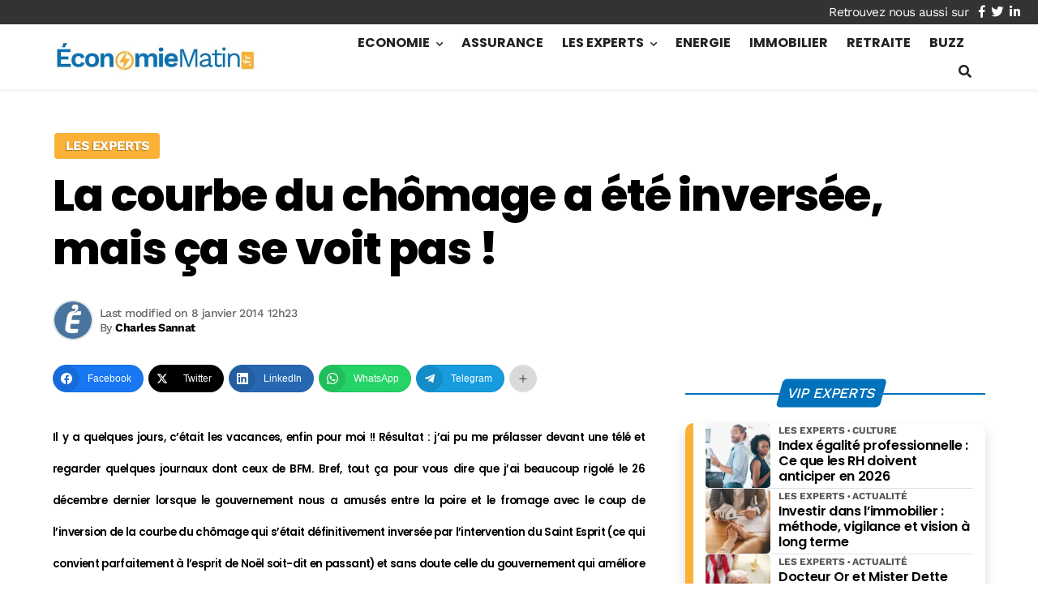

--- FILE ---
content_type: text/html; charset=UTF-8
request_url: https://www.economiematin.fr/news-benoit-hamon-courbe-chomage-inversion-realite
body_size: 76406
content:
<!DOCTYPE html>
<html lang="fr-FR" prefix="og: http://ogp.me/ns# fb: http://ogp.me/ns/fb#" prefix="og: https://ogp.me/ns#">

<head>

	<meta charset="UTF-8">
	<meta name="viewport" content="width=device-width, initial-scale=1">
	<meta name="theme-color" content="#0072bc">
		
<!-- Powered by Social Snap v1.3.5 - https://socialsnap.com/ -->
<meta property="og:type" content="article">
<meta property="og:title" content="La courbe du chômage a été inversée, mais ça se voit pas&nbsp;!">
<meta property="og:description" content="Il y a quelques jours, c’était les vacances, enfin pour moi !! Résultat : j’ai pu me prélasser devant une télé et regarder quelques journaux dont ceux de BFM. Bref, tout ça pour vous dire">
<meta property="og:url" content="https://www.economiematin.fr/news-benoit-hamon-courbe-chomage-inversion-realite">
<meta property="og:site_name" content="Economie Matin">
<meta property="og:updated_time" content="2014-01-08T12:23:28+01:00">
<meta property="article:published_time" content="2014-01-07T13:24:21+01:00">
<meta property="article:modified_time" content="2014-01-08T12:23:28+01:00">
<meta property="fb:app_id" content="1923155921341058">
<meta name="twitter:card" content="summary">
<meta name="twitter:title" content="La courbe du chômage a été inversée, mais ça se voit pas&nbsp;!">
<meta name="twitter:description" content="Il y a quelques jours, c’était les vacances, enfin pour moi !! Résultat : j’ai pu me prélasser devant une télé et regarder quelques journaux dont ceux de BFM. Bref, tout ça pour vous dire">
<!-- Powered by Social Snap v1.3.5 - https://socialsnap.com/ -->


<!-- Optimisation des moteurs de recherche par Rank Math PRO - https://rankmath.com/ -->
<title>La courbe du chômage a été inversée, mais ça se voit pas !</title>
<meta name="description" content="Logiquement, une politique aussi imaginative et d’une telle efficacité ne peut qu’aboutir à des résultats économiques hors du commun permettant une inversion"/>
<meta name="robots" content="follow, index, max-snippet:-1, max-video-preview:-1, max-image-preview:large"/>
<link rel="canonical" href="https://www.economiematin.fr/news-benoit-hamon-courbe-chomage-inversion-realite" />
<meta property="og:locale" content="fr_FR" />
<meta property="og:type" content="article" />
<meta property="og:title" content="La courbe du chômage a été inversée, mais ça se voit pas !" />
<meta property="og:description" content="Logiquement, une politique aussi imaginative et d’une telle efficacité ne peut qu’aboutir à des résultats économiques hors du commun permettant une inversion" />
<meta property="og:url" content="https://www.economiematin.fr/news-benoit-hamon-courbe-chomage-inversion-realite" />
<meta property="og:site_name" content="Economiematin" />
<meta property="article:publisher" content="https://www.facebook.com/EconomieMatin" />
<meta property="article:section" content="Les Experts" />
<meta property="og:updated_time" content="2014-01-08T12:23:28+01:00" />
<meta property="og:image" content="http://www.economiematin.fr/images/adw468x60_Or_oct2013.gif" />
<meta property="og:image:alt" content="La courbe du chômage a été inversée, mais ça se voit pas&nbsp;!" />
<meta property="article:published_time" content="2014-01-07T13:24:21+01:00" />
<meta property="article:modified_time" content="2014-01-08T12:23:28+01:00" />
<meta name="twitter:card" content="summary_large_image" />
<meta name="twitter:title" content="La courbe du chômage a été inversée, mais ça se voit pas !" />
<meta name="twitter:description" content="Logiquement, une politique aussi imaginative et d’une telle efficacité ne peut qu’aboutir à des résultats économiques hors du commun permettant une inversion" />
<meta name="twitter:site" content="@EconomieMatin" />
<meta name="twitter:creator" content="@EconomieMatin" />
<meta name="twitter:image" content="http://www.economiematin.fr/images/adw468x60_Or_oct2013.gif" />
<meta name="twitter:label1" content="Écrit par" />
<meta name="twitter:data1" content="Charles Sannat" />
<meta name="twitter:label2" content="Temps de lecture" />
<meta name="twitter:data2" content="6 minutes" />
<script type="application/ld+json" class="rank-math-schema-pro">{"@context":"https://schema.org","@graph":[{"@type":"Organization","@id":"https://www.economiematin.fr/#organization","name":"\u00c9conomie Matin","url":"https://www.economiematin.fr","sameAs":["https://www.facebook.com/EconomieMatin","https://twitter.com/EconomieMatin","https://www.linkedin.com/company/economiematin/"],"logo":{"@type":"ImageObject","@id":"https://www.economiematin.fr/#logo","url":"https://www.economiematin.fr/wp-content/uploads/2022/10/logo-economie-matin2.jpg","contentUrl":"https://www.economiematin.fr/wp-content/uploads/2022/10/logo-economie-matin2.jpg","caption":"Economiematin","inLanguage":"fr-FR","width":"445","height":"70"}},{"@type":"WebSite","@id":"https://www.economiematin.fr/#website","url":"https://www.economiematin.fr","name":"Economiematin","publisher":{"@id":"https://www.economiematin.fr/#organization"},"inLanguage":"fr-FR"},{"@type":"ImageObject","@id":"http://www.economiematin.fr/images/adw468x60_Or_oct2013.gif","url":"http://www.economiematin.fr/images/adw468x60_Or_oct2013.gif","width":"200","height":"200","inLanguage":"fr-FR"},{"@type":"BreadcrumbList","@id":"https://www.economiematin.fr/news-benoit-hamon-courbe-chomage-inversion-realite#breadcrumb","itemListElement":[{"@type":"ListItem","position":"1","item":{"@id":"https://www.economiematin.fr","name":"Accueil"}},{"@type":"ListItem","position":"2","item":{"@id":"https://www.economiematin.fr/les-experts","name":"Les Experts"}},{"@type":"ListItem","position":"3","item":{"@id":"https://www.economiematin.fr/news-benoit-hamon-courbe-chomage-inversion-realite","name":"La courbe du ch\u00f4mage a \u00e9t\u00e9 invers\u00e9e, mais \u00e7a se voit pas&nbsp;!"}}]},{"@type":"WebPage","@id":"https://www.economiematin.fr/news-benoit-hamon-courbe-chomage-inversion-realite#webpage","url":"https://www.economiematin.fr/news-benoit-hamon-courbe-chomage-inversion-realite","name":"La courbe du ch\u00f4mage a \u00e9t\u00e9 invers\u00e9e, mais \u00e7a se voit pas !","datePublished":"2014-01-07T13:24:21+01:00","dateModified":"2014-01-08T12:23:28+01:00","isPartOf":{"@id":"https://www.economiematin.fr/#website"},"primaryImageOfPage":{"@id":"http://www.economiematin.fr/images/adw468x60_Or_oct2013.gif"},"inLanguage":"fr-FR","breadcrumb":{"@id":"https://www.economiematin.fr/news-benoit-hamon-courbe-chomage-inversion-realite#breadcrumb"}},{"@type":"Person","@id":"https://www.economiematin.fr/author/charles-sannat","name":"Charles Sannat","url":"https://www.economiematin.fr/author/charles-sannat","image":{"@type":"ImageObject","@id":"https://secure.gravatar.com/avatar/e69b61908e4d15dee7084e13830081d9795d79926c946ea7a089b7396911de12?s=96&amp;d=mm&amp;r=g","url":"https://secure.gravatar.com/avatar/e69b61908e4d15dee7084e13830081d9795d79926c946ea7a089b7396911de12?s=96&amp;d=mm&amp;r=g","caption":"Charles Sannat","inLanguage":"fr-FR"},"worksFor":{"@id":"https://www.economiematin.fr/#organization"}},{"@type":"NewsArticle","headline":"La courbe du ch\u00f4mage a \u00e9t\u00e9 invers\u00e9e, mais \u00e7a se voit pas !","datePublished":"2014-01-07T13:24:21+01:00","dateModified":"2014-01-08T12:23:28+01:00","articleSection":"Les Experts","author":{"@id":"https://www.economiematin.fr/author/charles-sannat","name":"Charles Sannat"},"publisher":{"@id":"https://www.economiematin.fr/#organization"},"description":"Logiquement, une politique aussi imaginative et d\u2019une telle efficacit\u00e9 ne peut qu\u2019aboutir \u00e0 des r\u00e9sultats \u00e9conomiques hors du commun permettant une inversion","name":"La courbe du ch\u00f4mage a \u00e9t\u00e9 invers\u00e9e, mais \u00e7a se voit pas !","@id":"https://www.economiematin.fr/news-benoit-hamon-courbe-chomage-inversion-realite#richSnippet","isPartOf":{"@id":"https://www.economiematin.fr/news-benoit-hamon-courbe-chomage-inversion-realite#webpage"},"image":{"@id":"http://www.economiematin.fr/images/adw468x60_Or_oct2013.gif"},"inLanguage":"fr-FR","mainEntityOfPage":{"@id":"https://www.economiematin.fr/news-benoit-hamon-courbe-chomage-inversion-realite#webpage"}}]}</script>
<!-- /Extension Rank Math WordPress SEO -->

<link rel='dns-prefetch' href='//www.googletagmanager.com' />
<link rel='dns-prefetch' href='//pagead2.googlesyndication.com' />

<link rel="alternate" type="application/rss+xml" title="Economie Matin &raquo; Flux" href="https://www.economiematin.fr/feed" />
<link rel="alternate" type="application/rss+xml" title="Economie Matin &raquo; Flux des commentaires" href="https://www.economiematin.fr/comments/feed" />
<link rel="alternate" type="application/rss+xml" title="Economie Matin &raquo; La courbe du chômage a été inversée, mais ça se voit pas&nbsp;! Flux des commentaires" href="https://www.economiematin.fr/news-benoit-hamon-courbe-chomage-inversion-realite/feed" />
<link rel="alternate" title="oEmbed (JSON)" type="application/json+oembed" href="https://www.economiematin.fr/wp-json/oembed/1.0/embed?url=https%3A%2F%2Fwww.economiematin.fr%2Fnews-benoit-hamon-courbe-chomage-inversion-realite" />
<link rel="alternate" title="oEmbed (XML)" type="text/xml+oembed" href="https://www.economiematin.fr/wp-json/oembed/1.0/embed?url=https%3A%2F%2Fwww.economiematin.fr%2Fnews-benoit-hamon-courbe-chomage-inversion-realite&#038;format=xml" />
<style id='wp-img-auto-sizes-contain-inline-css'>
img:is([sizes=auto i],[sizes^="auto," i]){contain-intrinsic-size:3000px 1500px}
/*# sourceURL=wp-img-auto-sizes-contain-inline-css */
</style>
<style id='wp-emoji-styles-inline-css'>

	img.wp-smiley, img.emoji {
		display: inline !important;
		border: none !important;
		box-shadow: none !important;
		height: 1em !important;
		width: 1em !important;
		margin: 0 0.07em !important;
		vertical-align: -0.1em !important;
		background: none !important;
		padding: 0 !important;
	}
/*# sourceURL=wp-emoji-styles-inline-css */
</style>
<style id='classic-theme-styles-inline-css'>
/*! This file is auto-generated */
.wp-block-button__link{color:#fff;background-color:#32373c;border-radius:9999px;box-shadow:none;text-decoration:none;padding:calc(.667em + 2px) calc(1.333em + 2px);font-size:1.125em}.wp-block-file__button{background:#32373c;color:#fff;text-decoration:none}
/*# sourceURL=/wp-includes/css/classic-themes.min.css */
</style>
<link data-minify="1" rel='stylesheet' id='dashicons-css' href='https://www.economiematin.fr/wp-content/cache/min/1/wp-includes/css/dashicons.min.css?ver=1765687294' media='all' />
<link data-minify="1" rel='stylesheet' id='msn-caption-style-css' href='https://www.economiematin.fr/wp-content/cache/min/1/wp-content/plugins/add-msn-caption/assets/style.css?ver=1765687294' media='all' />
<link data-minify="1" rel='stylesheet' id='wpa-css-css' href='https://www.economiematin.fr/wp-content/cache/min/1/wp-content/plugins/honeypot/includes/css/wpa.css?ver=1765687294' media='all' />
<link data-minify="1" rel='stylesheet' id='mrac-css' href='https://www.economiematin.fr/wp-content/cache/min/1/wp-content/plugins/mrdev_affil_cta/assets/style.css?ver=1765687294' media='all' />
<link data-minify="1" rel='stylesheet' id='mrdev_bootstrap_grid-css' href='https://www.economiematin.fr/wp-content/cache/min/1/wp-content/themes/mr_seo/assets/css/mrdev_bootstrap_grid.css?ver=1765687294' media='all' />
<link data-minify="1" rel='stylesheet' id='mrdev_bootstrap-css' href='https://www.economiematin.fr/wp-content/cache/min/1/wp-content/themes/mr_seo/assets/css/mrdev_bootstrap.css?ver=1765687294' media='all' />
<style id='mrdev_bootstrap-inline-css'>
.btn-em{cursor : pointer;}
/*# sourceURL=mrdev_bootstrap-inline-css */
</style>
<link data-minify="1" rel='stylesheet' id='mrdev_custom-css' href='https://www.economiematin.fr/wp-content/cache/min/1/wp-content/themes/mr_seo/style.css?ver=1765687294' media='all' />
<link data-minify="1" rel='stylesheet' id='mrdev_main-css' href='https://www.economiematin.fr/wp-content/cache/min/1/wp-content/themes/mr_seo/assets/css/main.css?ver=1765687294' media='all' />
<link data-minify="1" rel='stylesheet' id='mrdev_header-css' href='https://www.economiematin.fr/wp-content/cache/min/1/wp-content/themes/mr_seo/assets/css/header.css?ver=1765687294' media='all' />
<link data-minify="1" rel='stylesheet' id='mrdev_post-css' href='https://www.economiematin.fr/wp-content/cache/min/1/wp-content/themes/mr_seo/assets/css/post.css?ver=1765687294' media='all' />
<link data-minify="1" rel='stylesheet' id='mrdev_content-css' href='https://www.economiematin.fr/wp-content/cache/min/1/wp-content/themes/mr_seo/assets/css/content.css?ver=1765687294' media='all' />
<link data-minify="1" rel='stylesheet' id='child-style-css' href='https://www.economiematin.fr/wp-content/cache/min/1/wp-content/themes/ecom/style.css?ver=1765687294' media='all' />
<link data-minify="1" rel='stylesheet' id='mrdev_fontawesome-css' href='https://www.economiematin.fr/wp-content/cache/min/1/wp-content/themes/mr_seo/assets/font-awesome/css/fontawesome-all.min.css?ver=1765687294' media='all' />
<link data-minify="1" rel='stylesheet' id='faq_style-css' href='https://www.economiematin.fr/wp-content/cache/min/1/wp-content/themes/mr_seo/assets/css/mrdev_faq.css?ver=1765687294' media='all' />
<link data-minify="1" rel='stylesheet' id='box_style-css' href='https://www.economiematin.fr/wp-content/cache/min/1/wp-content/themes/mr_seo/assets/css/mrdev_box.css?ver=1765687294' media='all' />
<style id='akismet-widget-style-inline-css'>

			.a-stats {
				--akismet-color-mid-green: #357b49;
				--akismet-color-white: #fff;
				--akismet-color-light-grey: #f6f7f7;

				max-width: 350px;
				width: auto;
			}

			.a-stats * {
				all: unset;
				box-sizing: border-box;
			}

			.a-stats strong {
				font-weight: 600;
			}

			.a-stats a.a-stats__link,
			.a-stats a.a-stats__link:visited,
			.a-stats a.a-stats__link:active {
				background: var(--akismet-color-mid-green);
				border: none;
				box-shadow: none;
				border-radius: 8px;
				color: var(--akismet-color-white);
				cursor: pointer;
				display: block;
				font-family: -apple-system, BlinkMacSystemFont, 'Segoe UI', 'Roboto', 'Oxygen-Sans', 'Ubuntu', 'Cantarell', 'Helvetica Neue', sans-serif;
				font-weight: 500;
				padding: 12px;
				text-align: center;
				text-decoration: none;
				transition: all 0.2s ease;
			}

			/* Extra specificity to deal with TwentyTwentyOne focus style */
			.widget .a-stats a.a-stats__link:focus {
				background: var(--akismet-color-mid-green);
				color: var(--akismet-color-white);
				text-decoration: none;
			}

			.a-stats a.a-stats__link:hover {
				filter: brightness(110%);
				box-shadow: 0 4px 12px rgba(0, 0, 0, 0.06), 0 0 2px rgba(0, 0, 0, 0.16);
			}

			.a-stats .count {
				color: var(--akismet-color-white);
				display: block;
				font-size: 1.5em;
				line-height: 1.4;
				padding: 0 13px;
				white-space: nowrap;
			}
		
/*# sourceURL=akismet-widget-style-inline-css */
</style>
<link data-minify="1" rel='stylesheet' id='mrdev_toc_style-css' href='https://www.economiematin.fr/wp-content/cache/min/1/wp-content/themes/mr_seo/assets/css/mrdev_toc.css?ver=1765687295' media='all' />
<style id='rocket-lazyload-inline-css'>
.rll-youtube-player{position:relative;padding-bottom:56.23%;height:0;overflow:hidden;max-width:100%;}.rll-youtube-player:focus-within{outline: 2px solid currentColor;outline-offset: 5px;}.rll-youtube-player iframe{position:absolute;top:0;left:0;width:100%;height:100%;z-index:100;background:0 0}.rll-youtube-player img{bottom:0;display:block;left:0;margin:auto;max-width:100%;width:100%;position:absolute;right:0;top:0;border:none;height:auto;-webkit-transition:.4s all;-moz-transition:.4s all;transition:.4s all}.rll-youtube-player img:hover{-webkit-filter:brightness(75%)}.rll-youtube-player .play{height:100%;width:100%;left:0;top:0;position:absolute;background:var(--wpr-bg-4218e23a-a455-41d3-934a-3d29f04b781f) no-repeat center;background-color: transparent !important;cursor:pointer;border:none;}
/*# sourceURL=rocket-lazyload-inline-css */
</style>
<script src="https://www.economiematin.fr/wp-includes/js/jquery/jquery.min.js?ver=3.7.1" id="jquery-core-js"></script>
<script src="https://www.economiematin.fr/wp-includes/js/jquery/jquery-migrate.min.js?ver=3.4.1" id="jquery-migrate-js"></script>
<script id="jquery-js-after">
var mrdev_ajaxurl = 'https://www.economiematin.fr/wp-admin/admin-ajax.php';
var obfSuffix = 'em';
//# sourceURL=jquery-js-after
</script>

<!-- Extrait de code de la balise Google (gtag.js) ajouté par Site Kit -->
<!-- Extrait Google Analytics ajouté par Site Kit -->
<script src="https://www.googletagmanager.com/gtag/js?id=GT-PHWF7H3" id="google_gtagjs-js" async></script>
<script id="google_gtagjs-js-after">
window.dataLayer = window.dataLayer || [];function gtag(){dataLayer.push(arguments);}
gtag("set","linker",{"domains":["www.economiematin.fr"]});
gtag("js", new Date());
gtag("set", "developer_id.dZTNiMT", true);
gtag("config", "GT-PHWF7H3");
//# sourceURL=google_gtagjs-js-after
</script>
<link rel="https://api.w.org/" href="https://www.economiematin.fr/wp-json/" /><link rel="alternate" title="JSON" type="application/json" href="https://www.economiematin.fr/wp-json/wp/v2/posts/71050" /><link rel="EditURI" type="application/rsd+xml" title="RSD" href="https://www.economiematin.fr/xmlrpc.php?rsd" />
<link rel='shortlink' href='https://www.economiematin.fr/?p=71050' />
<meta name="generator" content="Site Kit by Google 1.171.0" />
<!-- Balises Meta Google AdSense ajoutées par Site Kit -->
<meta name="google-adsense-platform-account" content="ca-host-pub-2644536267352236">
<meta name="google-adsense-platform-domain" content="sitekit.withgoogle.com">
<!-- Fin des balises Meta End Google AdSense ajoutées par Site Kit -->

<!-- Extrait Google AdSense ajouté par Site Kit -->
<script async src="https://pagead2.googlesyndication.com/pagead/js/adsbygoogle.js?client=ca-pub-8743119256135919&amp;host=ca-host-pub-2644536267352236" crossorigin="anonymous"></script>

<!-- End Google AdSense snippet added by Site Kit -->
<link rel="icon" href="https://www.economiematin.fr/wp-content/uploads/2022/11/cropped-favicon-economi-matin-32x32.jpg" sizes="32x32" />
<link rel="icon" href="https://www.economiematin.fr/wp-content/uploads/2022/11/cropped-favicon-economi-matin-192x192.jpg" sizes="192x192" />
<link rel="apple-touch-icon" href="https://www.economiematin.fr/wp-content/uploads/2022/11/cropped-favicon-economi-matin-180x180.jpg" />
<meta name="msapplication-TileImage" content="https://www.economiematin.fr/wp-content/uploads/2022/11/cropped-favicon-economi-matin-270x270.jpg" />
		<style id="wp-custom-css">
			@media(max-width:1199px){
	
	#nav_button{
		position:absolute;
	}
	
	#nav_button:active, #nav_button:focus, #nav_button:hover{
		filter : brightness(100%);
	}
	
	
	
}

.share-counter{
	order:9;
}

.view-counter.hide-mobile {
    order: -1!important;
}

.post-list-item .post-title{
	font-weight : 700;
}

.page-id-85855 .newsletter-form>input[type=email]::placeholder{
	color: var(--muted)!important
}

.info-bulle1{
	margin-left:0;
	border-left:5px solid var(--primary);
}

.info-bulle ul>li{
	padding-bottom:0!important;
}

.info-bulle ul>li:before{
	content:'\f054'!important;
	font-size:.6rem!important;
	margin-right: 0!important;
}

.caption-stats{
	    font-size: 0;
}

.caption-text{
	min-width:100%;
	width: 100%;
}

#single-thumbnail img{
	width:100%;
}

/*
* AD
*/


body:not(.archive) .adctn+.pt-5{
	padding-top:0!important;
}

.archive .adctn+.pt-5{
	padding-top:1rem!important;
}


.ad {
    position: relative;
    text-align: center;
    display: flex;
    align-items: center;
    justify-content: center;
    min-height: 100px;
    z-index: 10;
}

.ad:before {
    position: absolute;
    background: #E4E3DF;
    color: #858585;
    top: 0;
    left: 50%;
    transform: translateX(-50%);
    height: 100%;
    width: 100%;
    content: "Publicité";
    line-height: 100px;
    font-size: 12px;
    background-image: url(/wp-content/uploads/2022/10/logo-economie-matin2.jpg);
    background-repeat: no-repeat;
    background-position: calc(50% - 55px) 50%;
    background-size: 100px;
		background-blend-mode:multiply;
    text-align: left;
    padding-left: 50%;
    z-index: -1;
	filter: grayscale(1)
}

.ad[data-ad-status="filled"]:before{
	content: none;
}

#dfp_ban_btf{
	margin-bottom : 1.5rem;
}

.entry-content .adsbygoogle{
	margin-bottom : 1.5rem;
}

@media (min-width: 1024px){
	
	.ad {
		min-height: 280px;
		margin-bottom : 1.5rem;
	}
	
	.ad:before {
		line-height : 280px;
	}
	
	
	/*  Header footer */
	#dfp_ban_atf{
		margin-top: 4rem;
		margin-bottom : 0;
	}
	
	.home #dfp_ban_atf{
		margin-bottom : 3rem;
	}
	
	#dfp_ban_btf{
		margin-top : 1.5rem;
	}
	
	/* Sidebar */
	/*#dfp_pave_atf ,
	#dfp_pave_btf {
		min-height : 600px;
	}
	
	#dfp_pave_atf:before ,
	#dfp_pave_btf:before {
		line-height : 600px;
	}*/

	.widget-wrapper.sticky>.ad {
		min-height : 600px;
	}

	.widget-wrapper.sticky>.ad:before {
		line-height : 600px;
	}
	
	/* In article */
	
	#dfp_inread,
	#dfp_inread2{
		min-height : 380px;
	}
	
	
	#dfp_inread:before ,
	#dfp_inread2:before {
		line-height : 380px;
	}



}

@media (max-width: 767px){
.post-brick-img .post-img-item:first-of-type {
    margin-top: 1.5rem;
 }
	
	
.post-brick-img .post-img-item:first-of-type .post-thumb {
    border-radius: 0rem;
	}
}

.entry-content span[style*=background-color]{
	z-index:-1
}


.category #page-title{
	display: flex;
	flex-direction: column-reverse;
	align-items:flex-start;
	gap: 30px;
}

.category .post-intro{
	margin-bottom:1.5rem;
}

.faq-question{
	background-color: #fff;
	border-left: 5px solid var(--primary);
}

.faq-question .btn-link,
.faq-question .btn-link:hover,
.faq-question .btn-link:active{
	filter: none;
	color: var(--body)!important;
	font-weight : 500;
}

.faq-question .btn-link{
	padding-right:30px!important
}

.faq-question .btn-collapse:after{
	color: var(--secondary);
	position:absolute;
	right: 10px
}

.faq-question .btn-link:before {
	margin-left:-15px
}

@media(max-width:767px){
	.archive .adctn+.pt-5{
		margin-top: 3rem
	}
	
	.category #page-title .post-thumb>img{
		object-position: center 10%;
	}
}

.widget_toc .widget-title.block-title{
	border: 0px solid!important;
	margin-bottom: 0;
}

.widget_toc .block-title span.h4{
	left:inherit;
	transform: inherit;
	background-color: #fff;
  color: var(--muted);
	border:1px solid var(--border);
	padding: 20px 20px 20px 40px;
	text-transform: capitalize;
	font-weight: 400
}

.widget_toc.open .block-title span.h4{
	width:100%;
	border-bottom-left-radius: 0;
	border-bottom-right-radius: 0;
	border-bottom: 0px solid;
}

.btn-sommaire{
	right: 0;
	left : 0;
	padding-left:15px!important;
	justify-content: flex-start;
}
.btn-sommaire>i{
	color: var(--muted)!important;
	transform: rotate(0deg);
	font-size:.8rem
}
.btn-sommaire>i:before {
  content: "\f04b";
	
}
#widget-toc a{
	font-size:14px
}

.content-wrapper .widget_toc .widget-toc-body{
	overflow: hidden;
}

.mrac-cta.mrac-cta-sticky .mrac-content>.h4{
	font-size: .9rem;
}

#single-thumbnail {
    display: flex;
    flex-direction: column;
}

.home-section{
	z-index:1!important
}

@media(min-width: 1024px){
	#nav-share.stickable:not(.horizontal)~* {
    margin-left: 0px!important;
}
	
	#nav-share.stickable:not(.horizontal), #nav-share.stickable.show{
		left:-15px;
		transform:translateX(-100%)
	}
}

@media (min-width: 1200px){
	.header-1+* {
			margin-top: 140px;
	}
	
	.logo-ctn .custom-logo-link{
		 padding: 10px 10px 10px 0;
	}
	
	.header:not(.sticky) .logo-ctn .custom-logo-link{
		 padding: 20px 20px 20px 0;
	}
}

.main-content>.container{
	background-color: #fff;
	position:relative;
	z-index:10;
}

.mrac-mention{
	font-size:13px!important;
}

.logged-in [class^="r89"]{
	display:none;
}

@media (min-width: 1024px){
	.footer .footer-sidebar {
			grid-template-columns: repeat(4, 1fr);
	}

	.last-footer-widget {
    grid-column: span 4!important;
	}
	
	
}

@media(hover:hover){
	body{
		padding-bottom:0!important
	}
	
	.adsbygoogle[data-anchor-status="displayed"]{
		position:sticky!important
	}
}


#home-section4 .entry-content>h2{
	margin-bottom: 2.5rem;
}

.sidebar .widget-nav .menu-link:before{
	font-size:.75rem;
	content : none;
}

.sidebar  .widget-nav .parent-item .menu-link{
	text-indent: -.25rem;
}
	
.sidebar  .widget-nav .parent-item .menu-link:before{
	content : "\f0d9";
}

.sidebar .widget-nav .sub-cat .menu-link, .sidebar .widget-nav .sub-page .menu-link {
    margin-left: 7px;
}

.home .entry-content + ul.post-list,
.home .entry-content + ul.post-thumbmini{
	margin-top: 40px;
}

.vip-experts .post-list .post-footer-item.post-author{
	display:block;
	position: absolute;
	/*top:48%;*/
	right: -5px;
	color: #fff;
	padding: 3px 8px;
	background-color: #f8af35;
	border-radius: 5px 0 0 5px;
	font-size:1.2em;
	font-weight:600;
	transform:translateY(-200%); 
}

.vip-experts .post-footer-item.post-author:before{
	content: 'par ';
	font-weight: 400;
}

.code-block-13+.pt-5,
.code-block-24+.pt-5{
	padding-top: 1.5rem!important;
}

@media(min-width:992px){
	.code-block-13+.pt-5,
.code-block-24+.pt-5{
	padding-top: 0rem!important;
}
}

.post-list-item .post-infos{
  padding-right: 0%;
	max-width: 71%;
}

.post-infos ul{
	  width: 100%;
    overflow: hidden;
    white-space: nowrap;
    text-overflow: ellipsis;
}

.post-infos li:not(:first-child):before{
	margin: 0 2px 0 0;
}

@media (min-width: 768px){
	.horizontal-section .post-list-item .post{
		grid-template-columns: 300px minmax(200px, 1fr);
		max-width:100%;
	}

	.horizontal-section .post-list-item .post-infos {
			max-width: 100%;
	}
}


.search .post-media-item{
	margin-bottom:0!important
}

.search .post-medias{
	grid-gap: 10px;
}

.search .post-media-item .post{
	grid-template-rows: auto auto 15px
}

.search .post-media-item .post-thumb{
	grid-row: 1 / 4;
}

.search .post-media-item .post-header{
	grid-row: 1 / 1;
}

.search .post-media-item .post-footer {
    display: block;
    grid-row: 3 / 4;
}

@media (max-width: 1199px){
	.search .post-media-item .post-footer-item.datetime {
			display: inline-block;
	}
}



.footer .widget_rss .rss-widget-feed{
	margin-left:-18px
}

#sidebar-rss .widget_rss li{
	border-left:6px solid var(--secondary);
	border-radius: 6px;
	padding : .5rem .75rem .5rem .5rem;
	margin-bottom: .5rem;
	box-shadow: 0 3px 8px 0 rgba(0, 0, 0, .15);
	background-color: #fff;
}

.widget_rss li>a.rsswidget{
	display:block;
	max-width:100%;
	font-size:.85em!important;
	font-weight:600;
	line-height: 1.4;
}

#sidebar-rss .widget-wrapper{
	display: grid;
  grid-gap: 20px;
  grid-template-columns: repeat(auto-fill,minmax(300px,1fr));
}

#page-title .post{
	gap: 10px;
}

#page-title .post .post-infos,#page-title .post .post-footer{
	color: var(--light);
}

.whatsapp-btn {
    background-color: #25D366;
}
.ss-inline-share-wrapper{
	margin: 0 0 1rem!important;
}

.ss-inline-share-wrapper .ss-social-share-label{
	display: none;
}

#ss-share-hub.ss-left-hub{
	left : 15px!important;
	bottom : 90px!important;
}

@media screen and (min-width: 782px){
	#ss-share-hub{
		display: none!important;
	}
}

.category #breadcrumbs{
	position:relative;
	z-index:100;
}

.category #breadcrumbs>a,
.category #breadcrumbs>.separator{
	display:none;
}

.category #breadcrumbs .last{
	font-size:1.36em;
	color: #fff;
	font-weight: 600;
	margin-left:10px;
	padding: 5px 10px;
	background-color: var(--secondary);
	border-radius: 5px;
	text-shadow: 1px 1px 2px rgba(0,0,0,.5);
}

.category #breadcrumbs .last:before{
	transform: translateY(25%)
}
#breadcrumbs a:before, .breadcrumb_last:before{content:none}

.single #breadcrumbs .separator,
.single #breadcrumbs .last,
.single #breadcrumbs a:not(:last-of-type){
	display:none;
}

.post-infos li:nth-child(n+3){
	display:none;
}

#scroll-up{
	display: none!important
}

/*@media(max-width:768px){
	.single #main-header+article{
		margin-top: 572px;
	}
}*/

.ban{
	position:relative;
}

.ban:before {
    position: absolute;
    background: rgba(0,0,0,.02);
    color: #858585;
    top: 0;
    left: 50%;
    transform: translateX(-50%);
    height: 100%;
    width: 100%;
    line-height: var(--pub-height);
    font-size: 12px;
    background-image: var(--wpr-bg-549bfb49-d486-40e6-9842-c0a7c9063e18);
    background-repeat: no-repeat;
    background-position: 50% 50%;
    background-size: auto 20px;
    text-align: left;
    padding-left: 50%;
    z-index: -1;
    filter: grayscale(1);
	background-blend-mode : color;
}

.ban:empty{
	content: "";
}

.single #ban_atf_article{
	min-height:640px;
}

.home #ban_atf{
	min-height:320px;
}

@media(min-width:1024px){
	#ban_atf,
	#ban_atf_article{
		min-height:250px!important;
	}
}

@media(min-width:1200px){
	.header-1+article,
	.header-1+section,
	.header-1+main{
    margin-top: 100px;
	}
}
/*
.custom-logo-link>img,
.mobile-logo-link>img{
	transform:rotate(180deg);
	object-position:right center!important
}*/

.archive.author #breadcrumbs{
	text-align : center;
}

.dossier{
	padding:15px;
	border: 2px solid var(--secondary);
	border-radius : 10px;
}

.sidebar .post-media-item .post, .subsection-1 .post-media-item .post {
    padding: 0 !important;
}

@media(min-width:768px){
	.dossier{
	padding:40px;
		border: 1px solid var(--secondary);
		border-radius : 10px
	}
}

/*.home .header-1~section{
	margin-top:0
}*/

.home .entry-content+ul{
	margin-top:3rem
}		</style>
		<style id="kirki-inline-styles">.post-brick,.post-horizontal,.post-list,.post-medias,.post-thumbmedia1,.post-thumbmedia2{grid-gap:30px;}.widget .post-media-item .post{margin-top:calc(30px / 2);}.search .post-media-item{margin-bottom:calc(30px / 2);}.post-horizontal-item .post,.post-list-item .post,.post-media-item .post{padding:0px;}.post-brick .post-list-item:first-child .post,.post-horizontal-item .post,.post-media-item .post{grid-column-gap:clamp(10px, 0px, 20px);}.post-list-item .post-footer{padding-top:clamp(10px, 0px, 20px);}.subsection .block-title{margin-bottom:0px;}.post-media-item .review-post .post-footer-button{right:0px;}.post-media-item .post{grid-template-columns:5rem minmax(150px, 1fr);}.post-media-item .post-thumb{padding-top:100%;}.post-infos{order:-1;font-family:Work Sans;font-size:12px;font-weight:700;letter-spacing:0px;text-transform:uppercase;color:#555555;}.footer{background-color:#111111;font-family:Work Sans;font-size:16px;font-weight:400;letter-spacing:0px;line-height:1.5;text-align:left;text-transform:none;color:#ffffff;}.footer .widget-title{color:#ffffff;}.block-title span.h4{background-color:var(--primary);color:#fff;display:inline-block!important;}.block-title span:after,.block-title span:before{content:none;}.block-title{color:var(--primary);border-bottom:2px solid currentColor!important;}#nav_button,#scroll-up{-webkit-border-radius:0;-moz-border-radius:0;border-radius:0;}body{font-family:Work Sans;font-size:18px;font-weight:400;letter-spacing:-.03em;line-height:1.7;text-align:left;text-transform:none;color:#222222;}:root{--body:#222222;--border:#dee2e6;--danger:#dc3545;--danger-dark:#a52834;--danger-extra-light:#f8d7da;--danger-light:#f1afb5;--danger-rgb:rgb(220, 53, 69);--info:#17a2b8;--info-dark:#127a8a;--info-extra-light:#d1edf1;--info-light:#a3dae3;--info-rgb:rgb(23, 162, 184);--light:#F6F7F9;--muted:#666666;--primary:#0072bc;--primary-dark:#00568d;--primary-extra-light:#cce3f2;--primary-light:#99c7e5;--primary-police:Work Sans;--primary-rgb:rgb(0, 114, 188);--secondary:#fab136;--secondary-dark:#bc8529;--secondary-extra-light:#fef0d7;--secondary-light:#fde0af;--secondary-police:Poppins;--secondary-rgb:rgb(250, 177, 54);--shadow:0 .5rem 1rem rgb(0, 0, 0, .15);--shadow-color:#000000;--shadow-dark:0 1rem 2rem rgb(0, 0, 0, .25);--shadow-light:0 .125rem .25rem rgb(0, 0, 0, .075);--shadow-rgb:rgb(0, 0, 0);--success:#28a745;--success-dark:#1e7e34;--success-extra-light:#d4eeda;--success-light:#a9dcb5;--success-rgb:rgb(40, 167, 69);--title-color:#000;--warning:#ff7d05;--warning-dark:#c05e04;--warning-extra-light:#ffe5cd;--warning-light:#ffcb9b;--warning-rgb:rgb(255, 125, 5);}.h1,.h2,.h3,.h4,.h5,.h6,h1,h2,h3,h4,h5,h6{font-family:Poppins;font-weight:700;letter-spacing:-.02em;text-align:left;text-transform:none;color:#000;}#breadcrumbs{text-align:left;}.h1,h1{font-family:var(--secondary-police);font-size:calc(.8 * 55px);font-weight:800;line-height:1.2;}.h2,h2{font-family:var(--secondary-police);font-size:calc(.8 * 30px);font-weight:700;line-height:1.3;}.h3,h3{font-family:var(--secondary-police);font-size:calc(.8 * 24px);font-weight:700;line-height:1.2;}.h4,h4{font-family:var(--secondary-police);font-size:calc(.8 * 22px);font-weight:700;line-height:1.2;}.h5,h5{font-family:var(--secondary-police);font-size:calc(.8 * 18px);font-weight:700;line-height:1.2;}.h6,h6{font-family:var(--secondary-police);font-size:calc(.8 * 18px);font-weight:700;line-height:1.2;}.btn-link,.entry-content a.obf:not([class*="btn"]),.entry-content a:not([class*="btn"]){color:var(--primary);}.btn-link:active,.btn-link:focus,.btn-link:hover,.entry-content a.obf:not([class*="btn"]):hover,.entry-content a:not([class*="btn"]):hover,.entry-content a:not([class*="btn"]):visited{color:var(--primary-dark);}.btn,.button,input[type="button"],input[type="submit"]{padding-top:.7em;padding-bottom:.7em;padding-left:1.5em;padding-right:1.5em;font-family:var(--primary-police);font-size:1rem;font-weight:400;color:#ffffff!important;-webkit-border-radius:1.5em;-moz-border-radius:1.5em;border-radius:1.5em;}.btn-secondary,.button.alt{color:#ffffff!important;}input[type="email"],input[type="number"],input[type="password"],input[type="search"],input[type="tel"],input[type="text"],input[type="url"],textarea{padding-top:.5em;padding-bottom:.5em;padding-left:.75em;padding-right:.75em;-webkit-border-radius:.25em;-moz-border-radius:.25em;border-radius:.25em;}label{padding-left:.25em;}.last-footer{background-color:#111111;}#home-section1{z-index:100;}#home-section2{z-index:98;}#home-section3{z-index:94;}#home-section4{z-index:88;}#home-section5{z-index:80;}@media(min-width:768px){.post-thumbmini{grid-gap:calc(30px / 2);}.hero{min-height:30vw;}.hero-title{width:50%;margin:0 auto;}.h1,h1{font-size:55px;}.h2,h2{font-size:30px;}.h3,h3{font-size:24px;}.h4,h4{font-size:22px;}.h5,h5{font-size:18px;}.h6,h6{font-size:18px;}}@media(min-width:1024px){.footer-sidebar{grid-template-columns:repeat(3, 1fr);}.last-footer-widget{grid-column:span 3;}}@media(min-width:1200px){#main-menu{font-family:Poppins;font-size:16px;font-weight:700;letter-spacing:0px;text-align:center;text-transform:uppercase;color:#222222;}}@media(max-width:1199px){#main-menu>.menu-item-has-children>.sub-menu,#nav_button,#top-menu{background-color:#f9f9f9;}#main-menu,#main-menu .menu-item>.menu-link,#menu-search-form,#menu-search-form input{font-family:Poppins!important;font-size:16px!important;font-weight:700;letter-spacing:0px!important;line-height:1.4!important;text-align:left!important;text-transform:uppercase!important;color:#222222!important;}#nav_button:not(.open){color:#222222!important;}}/* devanagari */
@font-face {
  font-family: 'Poppins';
  font-style: normal;
  font-weight: 500;
  font-display: swap;
  src: url(https://www.economiematin.fr/wp-content/fonts/poppins/pxiByp8kv8JHgFVrLGT9Z11lFc-K.woff2) format('woff2');
  unicode-range: U+0900-097F, U+1CD0-1CF9, U+200C-200D, U+20A8, U+20B9, U+20F0, U+25CC, U+A830-A839, U+A8E0-A8FF, U+11B00-11B09;
}
/* latin-ext */
@font-face {
  font-family: 'Poppins';
  font-style: normal;
  font-weight: 500;
  font-display: swap;
  src: url(https://www.economiematin.fr/wp-content/fonts/poppins/pxiByp8kv8JHgFVrLGT9Z1JlFc-K.woff2) format('woff2');
  unicode-range: U+0100-02BA, U+02BD-02C5, U+02C7-02CC, U+02CE-02D7, U+02DD-02FF, U+0304, U+0308, U+0329, U+1D00-1DBF, U+1E00-1E9F, U+1EF2-1EFF, U+2020, U+20A0-20AB, U+20AD-20C0, U+2113, U+2C60-2C7F, U+A720-A7FF;
}
/* latin */
@font-face {
  font-family: 'Poppins';
  font-style: normal;
  font-weight: 500;
  font-display: swap;
  src: url(https://www.economiematin.fr/wp-content/fonts/poppins/pxiByp8kv8JHgFVrLGT9Z1xlFQ.woff2) format('woff2');
  unicode-range: U+0000-00FF, U+0131, U+0152-0153, U+02BB-02BC, U+02C6, U+02DA, U+02DC, U+0304, U+0308, U+0329, U+2000-206F, U+20AC, U+2122, U+2191, U+2193, U+2212, U+2215, U+FEFF, U+FFFD;
}
/* devanagari */
@font-face {
  font-family: 'Poppins';
  font-style: normal;
  font-weight: 600;
  font-display: swap;
  src: url(https://www.economiematin.fr/wp-content/fonts/poppins/pxiByp8kv8JHgFVrLEj6Z11lFc-K.woff2) format('woff2');
  unicode-range: U+0900-097F, U+1CD0-1CF9, U+200C-200D, U+20A8, U+20B9, U+20F0, U+25CC, U+A830-A839, U+A8E0-A8FF, U+11B00-11B09;
}
/* latin-ext */
@font-face {
  font-family: 'Poppins';
  font-style: normal;
  font-weight: 600;
  font-display: swap;
  src: url(https://www.economiematin.fr/wp-content/fonts/poppins/pxiByp8kv8JHgFVrLEj6Z1JlFc-K.woff2) format('woff2');
  unicode-range: U+0100-02BA, U+02BD-02C5, U+02C7-02CC, U+02CE-02D7, U+02DD-02FF, U+0304, U+0308, U+0329, U+1D00-1DBF, U+1E00-1E9F, U+1EF2-1EFF, U+2020, U+20A0-20AB, U+20AD-20C0, U+2113, U+2C60-2C7F, U+A720-A7FF;
}
/* latin */
@font-face {
  font-family: 'Poppins';
  font-style: normal;
  font-weight: 600;
  font-display: swap;
  src: url(https://www.economiematin.fr/wp-content/fonts/poppins/pxiByp8kv8JHgFVrLEj6Z1xlFQ.woff2) format('woff2');
  unicode-range: U+0000-00FF, U+0131, U+0152-0153, U+02BB-02BC, U+02C6, U+02DA, U+02DC, U+0304, U+0308, U+0329, U+2000-206F, U+20AC, U+2122, U+2191, U+2193, U+2212, U+2215, U+FEFF, U+FFFD;
}
/* devanagari */
@font-face {
  font-family: 'Poppins';
  font-style: normal;
  font-weight: 700;
  font-display: swap;
  src: url(https://www.economiematin.fr/wp-content/fonts/poppins/pxiByp8kv8JHgFVrLCz7Z11lFc-K.woff2) format('woff2');
  unicode-range: U+0900-097F, U+1CD0-1CF9, U+200C-200D, U+20A8, U+20B9, U+20F0, U+25CC, U+A830-A839, U+A8E0-A8FF, U+11B00-11B09;
}
/* latin-ext */
@font-face {
  font-family: 'Poppins';
  font-style: normal;
  font-weight: 700;
  font-display: swap;
  src: url(https://www.economiematin.fr/wp-content/fonts/poppins/pxiByp8kv8JHgFVrLCz7Z1JlFc-K.woff2) format('woff2');
  unicode-range: U+0100-02BA, U+02BD-02C5, U+02C7-02CC, U+02CE-02D7, U+02DD-02FF, U+0304, U+0308, U+0329, U+1D00-1DBF, U+1E00-1E9F, U+1EF2-1EFF, U+2020, U+20A0-20AB, U+20AD-20C0, U+2113, U+2C60-2C7F, U+A720-A7FF;
}
/* latin */
@font-face {
  font-family: 'Poppins';
  font-style: normal;
  font-weight: 700;
  font-display: swap;
  src: url(https://www.economiematin.fr/wp-content/fonts/poppins/pxiByp8kv8JHgFVrLCz7Z1xlFQ.woff2) format('woff2');
  unicode-range: U+0000-00FF, U+0131, U+0152-0153, U+02BB-02BC, U+02C6, U+02DA, U+02DC, U+0304, U+0308, U+0329, U+2000-206F, U+20AC, U+2122, U+2191, U+2193, U+2212, U+2215, U+FEFF, U+FFFD;
}
/* devanagari */
@font-face {
  font-family: 'Poppins';
  font-style: normal;
  font-weight: 800;
  font-display: swap;
  src: url(https://www.economiematin.fr/wp-content/fonts/poppins/pxiByp8kv8JHgFVrLDD4Z11lFc-K.woff2) format('woff2');
  unicode-range: U+0900-097F, U+1CD0-1CF9, U+200C-200D, U+20A8, U+20B9, U+20F0, U+25CC, U+A830-A839, U+A8E0-A8FF, U+11B00-11B09;
}
/* latin-ext */
@font-face {
  font-family: 'Poppins';
  font-style: normal;
  font-weight: 800;
  font-display: swap;
  src: url(https://www.economiematin.fr/wp-content/fonts/poppins/pxiByp8kv8JHgFVrLDD4Z1JlFc-K.woff2) format('woff2');
  unicode-range: U+0100-02BA, U+02BD-02C5, U+02C7-02CC, U+02CE-02D7, U+02DD-02FF, U+0304, U+0308, U+0329, U+1D00-1DBF, U+1E00-1E9F, U+1EF2-1EFF, U+2020, U+20A0-20AB, U+20AD-20C0, U+2113, U+2C60-2C7F, U+A720-A7FF;
}
/* latin */
@font-face {
  font-family: 'Poppins';
  font-style: normal;
  font-weight: 800;
  font-display: swap;
  src: url(https://www.economiematin.fr/wp-content/fonts/poppins/pxiByp8kv8JHgFVrLDD4Z1xlFQ.woff2) format('woff2');
  unicode-range: U+0000-00FF, U+0131, U+0152-0153, U+02BB-02BC, U+02C6, U+02DA, U+02DC, U+0304, U+0308, U+0329, U+2000-206F, U+20AC, U+2122, U+2191, U+2193, U+2212, U+2215, U+FEFF, U+FFFD;
}
/* devanagari */
@font-face {
  font-family: 'Poppins';
  font-style: normal;
  font-weight: 900;
  font-display: swap;
  src: url(https://www.economiematin.fr/wp-content/fonts/poppins/pxiByp8kv8JHgFVrLBT5Z11lFc-K.woff2) format('woff2');
  unicode-range: U+0900-097F, U+1CD0-1CF9, U+200C-200D, U+20A8, U+20B9, U+20F0, U+25CC, U+A830-A839, U+A8E0-A8FF, U+11B00-11B09;
}
/* latin-ext */
@font-face {
  font-family: 'Poppins';
  font-style: normal;
  font-weight: 900;
  font-display: swap;
  src: url(https://www.economiematin.fr/wp-content/fonts/poppins/pxiByp8kv8JHgFVrLBT5Z1JlFc-K.woff2) format('woff2');
  unicode-range: U+0100-02BA, U+02BD-02C5, U+02C7-02CC, U+02CE-02D7, U+02DD-02FF, U+0304, U+0308, U+0329, U+1D00-1DBF, U+1E00-1E9F, U+1EF2-1EFF, U+2020, U+20A0-20AB, U+20AD-20C0, U+2113, U+2C60-2C7F, U+A720-A7FF;
}
/* latin */
@font-face {
  font-family: 'Poppins';
  font-style: normal;
  font-weight: 900;
  font-display: swap;
  src: url(https://www.economiematin.fr/wp-content/fonts/poppins/pxiByp8kv8JHgFVrLBT5Z1xlFQ.woff2) format('woff2');
  unicode-range: U+0000-00FF, U+0131, U+0152-0153, U+02BB-02BC, U+02C6, U+02DA, U+02DC, U+0304, U+0308, U+0329, U+2000-206F, U+20AC, U+2122, U+2191, U+2193, U+2212, U+2215, U+FEFF, U+FFFD;
}/* vietnamese */
@font-face {
  font-family: 'Work Sans';
  font-style: italic;
  font-weight: 400;
  font-display: swap;
  src: url(https://www.economiematin.fr/wp-content/fonts/work-sans/QGY9z_wNahGAdqQ43Rh_ebrnlwyYfEPxPoGU3ms5q4fYGyA.woff2) format('woff2');
  unicode-range: U+0102-0103, U+0110-0111, U+0128-0129, U+0168-0169, U+01A0-01A1, U+01AF-01B0, U+0300-0301, U+0303-0304, U+0308-0309, U+0323, U+0329, U+1EA0-1EF9, U+20AB;
}
/* latin-ext */
@font-face {
  font-family: 'Work Sans';
  font-style: italic;
  font-weight: 400;
  font-display: swap;
  src: url(https://www.economiematin.fr/wp-content/fonts/work-sans/QGY9z_wNahGAdqQ43Rh_ebrnlwyYfEPxPoGU3ms5qofYGyA.woff2) format('woff2');
  unicode-range: U+0100-02BA, U+02BD-02C5, U+02C7-02CC, U+02CE-02D7, U+02DD-02FF, U+0304, U+0308, U+0329, U+1D00-1DBF, U+1E00-1E9F, U+1EF2-1EFF, U+2020, U+20A0-20AB, U+20AD-20C0, U+2113, U+2C60-2C7F, U+A720-A7FF;
}
/* latin */
@font-face {
  font-family: 'Work Sans';
  font-style: italic;
  font-weight: 400;
  font-display: swap;
  src: url(https://www.economiematin.fr/wp-content/fonts/work-sans/QGY9z_wNahGAdqQ43Rh_ebrnlwyYfEPxPoGU3ms5pIfY.woff2) format('woff2');
  unicode-range: U+0000-00FF, U+0131, U+0152-0153, U+02BB-02BC, U+02C6, U+02DA, U+02DC, U+0304, U+0308, U+0329, U+2000-206F, U+20AC, U+2122, U+2191, U+2193, U+2212, U+2215, U+FEFF, U+FFFD;
}
/* vietnamese */
@font-face {
  font-family: 'Work Sans';
  font-style: normal;
  font-weight: 300;
  font-display: swap;
  src: url(https://www.economiematin.fr/wp-content/fonts/work-sans/QGYsz_wNahGAdqQ43Rh_c6Dpp_k.woff2) format('woff2');
  unicode-range: U+0102-0103, U+0110-0111, U+0128-0129, U+0168-0169, U+01A0-01A1, U+01AF-01B0, U+0300-0301, U+0303-0304, U+0308-0309, U+0323, U+0329, U+1EA0-1EF9, U+20AB;
}
/* latin-ext */
@font-face {
  font-family: 'Work Sans';
  font-style: normal;
  font-weight: 300;
  font-display: swap;
  src: url(https://www.economiematin.fr/wp-content/fonts/work-sans/QGYsz_wNahGAdqQ43Rh_cqDpp_k.woff2) format('woff2');
  unicode-range: U+0100-02BA, U+02BD-02C5, U+02C7-02CC, U+02CE-02D7, U+02DD-02FF, U+0304, U+0308, U+0329, U+1D00-1DBF, U+1E00-1E9F, U+1EF2-1EFF, U+2020, U+20A0-20AB, U+20AD-20C0, U+2113, U+2C60-2C7F, U+A720-A7FF;
}
/* latin */
@font-face {
  font-family: 'Work Sans';
  font-style: normal;
  font-weight: 300;
  font-display: swap;
  src: url(https://www.economiematin.fr/wp-content/fonts/work-sans/QGYsz_wNahGAdqQ43Rh_fKDp.woff2) format('woff2');
  unicode-range: U+0000-00FF, U+0131, U+0152-0153, U+02BB-02BC, U+02C6, U+02DA, U+02DC, U+0304, U+0308, U+0329, U+2000-206F, U+20AC, U+2122, U+2191, U+2193, U+2212, U+2215, U+FEFF, U+FFFD;
}
/* vietnamese */
@font-face {
  font-family: 'Work Sans';
  font-style: normal;
  font-weight: 400;
  font-display: swap;
  src: url(https://www.economiematin.fr/wp-content/fonts/work-sans/QGYsz_wNahGAdqQ43Rh_c6Dpp_k.woff2) format('woff2');
  unicode-range: U+0102-0103, U+0110-0111, U+0128-0129, U+0168-0169, U+01A0-01A1, U+01AF-01B0, U+0300-0301, U+0303-0304, U+0308-0309, U+0323, U+0329, U+1EA0-1EF9, U+20AB;
}
/* latin-ext */
@font-face {
  font-family: 'Work Sans';
  font-style: normal;
  font-weight: 400;
  font-display: swap;
  src: url(https://www.economiematin.fr/wp-content/fonts/work-sans/QGYsz_wNahGAdqQ43Rh_cqDpp_k.woff2) format('woff2');
  unicode-range: U+0100-02BA, U+02BD-02C5, U+02C7-02CC, U+02CE-02D7, U+02DD-02FF, U+0304, U+0308, U+0329, U+1D00-1DBF, U+1E00-1E9F, U+1EF2-1EFF, U+2020, U+20A0-20AB, U+20AD-20C0, U+2113, U+2C60-2C7F, U+A720-A7FF;
}
/* latin */
@font-face {
  font-family: 'Work Sans';
  font-style: normal;
  font-weight: 400;
  font-display: swap;
  src: url(https://www.economiematin.fr/wp-content/fonts/work-sans/QGYsz_wNahGAdqQ43Rh_fKDp.woff2) format('woff2');
  unicode-range: U+0000-00FF, U+0131, U+0152-0153, U+02BB-02BC, U+02C6, U+02DA, U+02DC, U+0304, U+0308, U+0329, U+2000-206F, U+20AC, U+2122, U+2191, U+2193, U+2212, U+2215, U+FEFF, U+FFFD;
}
/* vietnamese */
@font-face {
  font-family: 'Work Sans';
  font-style: normal;
  font-weight: 500;
  font-display: swap;
  src: url(https://www.economiematin.fr/wp-content/fonts/work-sans/QGYsz_wNahGAdqQ43Rh_c6Dpp_k.woff2) format('woff2');
  unicode-range: U+0102-0103, U+0110-0111, U+0128-0129, U+0168-0169, U+01A0-01A1, U+01AF-01B0, U+0300-0301, U+0303-0304, U+0308-0309, U+0323, U+0329, U+1EA0-1EF9, U+20AB;
}
/* latin-ext */
@font-face {
  font-family: 'Work Sans';
  font-style: normal;
  font-weight: 500;
  font-display: swap;
  src: url(https://www.economiematin.fr/wp-content/fonts/work-sans/QGYsz_wNahGAdqQ43Rh_cqDpp_k.woff2) format('woff2');
  unicode-range: U+0100-02BA, U+02BD-02C5, U+02C7-02CC, U+02CE-02D7, U+02DD-02FF, U+0304, U+0308, U+0329, U+1D00-1DBF, U+1E00-1E9F, U+1EF2-1EFF, U+2020, U+20A0-20AB, U+20AD-20C0, U+2113, U+2C60-2C7F, U+A720-A7FF;
}
/* latin */
@font-face {
  font-family: 'Work Sans';
  font-style: normal;
  font-weight: 500;
  font-display: swap;
  src: url(https://www.economiematin.fr/wp-content/fonts/work-sans/QGYsz_wNahGAdqQ43Rh_fKDp.woff2) format('woff2');
  unicode-range: U+0000-00FF, U+0131, U+0152-0153, U+02BB-02BC, U+02C6, U+02DA, U+02DC, U+0304, U+0308, U+0329, U+2000-206F, U+20AC, U+2122, U+2191, U+2193, U+2212, U+2215, U+FEFF, U+FFFD;
}
/* vietnamese */
@font-face {
  font-family: 'Work Sans';
  font-style: normal;
  font-weight: 600;
  font-display: swap;
  src: url(https://www.economiematin.fr/wp-content/fonts/work-sans/QGYsz_wNahGAdqQ43Rh_c6Dpp_k.woff2) format('woff2');
  unicode-range: U+0102-0103, U+0110-0111, U+0128-0129, U+0168-0169, U+01A0-01A1, U+01AF-01B0, U+0300-0301, U+0303-0304, U+0308-0309, U+0323, U+0329, U+1EA0-1EF9, U+20AB;
}
/* latin-ext */
@font-face {
  font-family: 'Work Sans';
  font-style: normal;
  font-weight: 600;
  font-display: swap;
  src: url(https://www.economiematin.fr/wp-content/fonts/work-sans/QGYsz_wNahGAdqQ43Rh_cqDpp_k.woff2) format('woff2');
  unicode-range: U+0100-02BA, U+02BD-02C5, U+02C7-02CC, U+02CE-02D7, U+02DD-02FF, U+0304, U+0308, U+0329, U+1D00-1DBF, U+1E00-1E9F, U+1EF2-1EFF, U+2020, U+20A0-20AB, U+20AD-20C0, U+2113, U+2C60-2C7F, U+A720-A7FF;
}
/* latin */
@font-face {
  font-family: 'Work Sans';
  font-style: normal;
  font-weight: 600;
  font-display: swap;
  src: url(https://www.economiematin.fr/wp-content/fonts/work-sans/QGYsz_wNahGAdqQ43Rh_fKDp.woff2) format('woff2');
  unicode-range: U+0000-00FF, U+0131, U+0152-0153, U+02BB-02BC, U+02C6, U+02DA, U+02DC, U+0304, U+0308, U+0329, U+2000-206F, U+20AC, U+2122, U+2191, U+2193, U+2212, U+2215, U+FEFF, U+FFFD;
}
/* vietnamese */
@font-face {
  font-family: 'Work Sans';
  font-style: normal;
  font-weight: 700;
  font-display: swap;
  src: url(https://www.economiematin.fr/wp-content/fonts/work-sans/QGYsz_wNahGAdqQ43Rh_c6Dpp_k.woff2) format('woff2');
  unicode-range: U+0102-0103, U+0110-0111, U+0128-0129, U+0168-0169, U+01A0-01A1, U+01AF-01B0, U+0300-0301, U+0303-0304, U+0308-0309, U+0323, U+0329, U+1EA0-1EF9, U+20AB;
}
/* latin-ext */
@font-face {
  font-family: 'Work Sans';
  font-style: normal;
  font-weight: 700;
  font-display: swap;
  src: url(https://www.economiematin.fr/wp-content/fonts/work-sans/QGYsz_wNahGAdqQ43Rh_cqDpp_k.woff2) format('woff2');
  unicode-range: U+0100-02BA, U+02BD-02C5, U+02C7-02CC, U+02CE-02D7, U+02DD-02FF, U+0304, U+0308, U+0329, U+1D00-1DBF, U+1E00-1E9F, U+1EF2-1EFF, U+2020, U+20A0-20AB, U+20AD-20C0, U+2113, U+2C60-2C7F, U+A720-A7FF;
}
/* latin */
@font-face {
  font-family: 'Work Sans';
  font-style: normal;
  font-weight: 700;
  font-display: swap;
  src: url(https://www.economiematin.fr/wp-content/fonts/work-sans/QGYsz_wNahGAdqQ43Rh_fKDp.woff2) format('woff2');
  unicode-range: U+0000-00FF, U+0131, U+0152-0153, U+02BB-02BC, U+02C6, U+02DA, U+02DC, U+0304, U+0308, U+0329, U+2000-206F, U+20AC, U+2122, U+2191, U+2193, U+2212, U+2215, U+FEFF, U+FFFD;
}
/* vietnamese */
@font-face {
  font-family: 'Work Sans';
  font-style: normal;
  font-weight: 900;
  font-display: swap;
  src: url(https://www.economiematin.fr/wp-content/fonts/work-sans/QGYsz_wNahGAdqQ43Rh_c6Dpp_k.woff2) format('woff2');
  unicode-range: U+0102-0103, U+0110-0111, U+0128-0129, U+0168-0169, U+01A0-01A1, U+01AF-01B0, U+0300-0301, U+0303-0304, U+0308-0309, U+0323, U+0329, U+1EA0-1EF9, U+20AB;
}
/* latin-ext */
@font-face {
  font-family: 'Work Sans';
  font-style: normal;
  font-weight: 900;
  font-display: swap;
  src: url(https://www.economiematin.fr/wp-content/fonts/work-sans/QGYsz_wNahGAdqQ43Rh_cqDpp_k.woff2) format('woff2');
  unicode-range: U+0100-02BA, U+02BD-02C5, U+02C7-02CC, U+02CE-02D7, U+02DD-02FF, U+0304, U+0308, U+0329, U+1D00-1DBF, U+1E00-1E9F, U+1EF2-1EFF, U+2020, U+20A0-20AB, U+20AD-20C0, U+2113, U+2C60-2C7F, U+A720-A7FF;
}
/* latin */
@font-face {
  font-family: 'Work Sans';
  font-style: normal;
  font-weight: 900;
  font-display: swap;
  src: url(https://www.economiematin.fr/wp-content/fonts/work-sans/QGYsz_wNahGAdqQ43Rh_fKDp.woff2) format('woff2');
  unicode-range: U+0000-00FF, U+0131, U+0152-0153, U+02BB-02BC, U+02C6, U+02DA, U+02DC, U+0304, U+0308, U+0329, U+2000-206F, U+20AC, U+2122, U+2191, U+2193, U+2212, U+2215, U+FEFF, U+FFFD;
}/* devanagari */
@font-face {
  font-family: 'Poppins';
  font-style: normal;
  font-weight: 500;
  font-display: swap;
  src: url(https://www.economiematin.fr/wp-content/fonts/poppins/pxiByp8kv8JHgFVrLGT9Z11lFc-K.woff2) format('woff2');
  unicode-range: U+0900-097F, U+1CD0-1CF9, U+200C-200D, U+20A8, U+20B9, U+20F0, U+25CC, U+A830-A839, U+A8E0-A8FF, U+11B00-11B09;
}
/* latin-ext */
@font-face {
  font-family: 'Poppins';
  font-style: normal;
  font-weight: 500;
  font-display: swap;
  src: url(https://www.economiematin.fr/wp-content/fonts/poppins/pxiByp8kv8JHgFVrLGT9Z1JlFc-K.woff2) format('woff2');
  unicode-range: U+0100-02BA, U+02BD-02C5, U+02C7-02CC, U+02CE-02D7, U+02DD-02FF, U+0304, U+0308, U+0329, U+1D00-1DBF, U+1E00-1E9F, U+1EF2-1EFF, U+2020, U+20A0-20AB, U+20AD-20C0, U+2113, U+2C60-2C7F, U+A720-A7FF;
}
/* latin */
@font-face {
  font-family: 'Poppins';
  font-style: normal;
  font-weight: 500;
  font-display: swap;
  src: url(https://www.economiematin.fr/wp-content/fonts/poppins/pxiByp8kv8JHgFVrLGT9Z1xlFQ.woff2) format('woff2');
  unicode-range: U+0000-00FF, U+0131, U+0152-0153, U+02BB-02BC, U+02C6, U+02DA, U+02DC, U+0304, U+0308, U+0329, U+2000-206F, U+20AC, U+2122, U+2191, U+2193, U+2212, U+2215, U+FEFF, U+FFFD;
}
/* devanagari */
@font-face {
  font-family: 'Poppins';
  font-style: normal;
  font-weight: 600;
  font-display: swap;
  src: url(https://www.economiematin.fr/wp-content/fonts/poppins/pxiByp8kv8JHgFVrLEj6Z11lFc-K.woff2) format('woff2');
  unicode-range: U+0900-097F, U+1CD0-1CF9, U+200C-200D, U+20A8, U+20B9, U+20F0, U+25CC, U+A830-A839, U+A8E0-A8FF, U+11B00-11B09;
}
/* latin-ext */
@font-face {
  font-family: 'Poppins';
  font-style: normal;
  font-weight: 600;
  font-display: swap;
  src: url(https://www.economiematin.fr/wp-content/fonts/poppins/pxiByp8kv8JHgFVrLEj6Z1JlFc-K.woff2) format('woff2');
  unicode-range: U+0100-02BA, U+02BD-02C5, U+02C7-02CC, U+02CE-02D7, U+02DD-02FF, U+0304, U+0308, U+0329, U+1D00-1DBF, U+1E00-1E9F, U+1EF2-1EFF, U+2020, U+20A0-20AB, U+20AD-20C0, U+2113, U+2C60-2C7F, U+A720-A7FF;
}
/* latin */
@font-face {
  font-family: 'Poppins';
  font-style: normal;
  font-weight: 600;
  font-display: swap;
  src: url(https://www.economiematin.fr/wp-content/fonts/poppins/pxiByp8kv8JHgFVrLEj6Z1xlFQ.woff2) format('woff2');
  unicode-range: U+0000-00FF, U+0131, U+0152-0153, U+02BB-02BC, U+02C6, U+02DA, U+02DC, U+0304, U+0308, U+0329, U+2000-206F, U+20AC, U+2122, U+2191, U+2193, U+2212, U+2215, U+FEFF, U+FFFD;
}
/* devanagari */
@font-face {
  font-family: 'Poppins';
  font-style: normal;
  font-weight: 700;
  font-display: swap;
  src: url(https://www.economiematin.fr/wp-content/fonts/poppins/pxiByp8kv8JHgFVrLCz7Z11lFc-K.woff2) format('woff2');
  unicode-range: U+0900-097F, U+1CD0-1CF9, U+200C-200D, U+20A8, U+20B9, U+20F0, U+25CC, U+A830-A839, U+A8E0-A8FF, U+11B00-11B09;
}
/* latin-ext */
@font-face {
  font-family: 'Poppins';
  font-style: normal;
  font-weight: 700;
  font-display: swap;
  src: url(https://www.economiematin.fr/wp-content/fonts/poppins/pxiByp8kv8JHgFVrLCz7Z1JlFc-K.woff2) format('woff2');
  unicode-range: U+0100-02BA, U+02BD-02C5, U+02C7-02CC, U+02CE-02D7, U+02DD-02FF, U+0304, U+0308, U+0329, U+1D00-1DBF, U+1E00-1E9F, U+1EF2-1EFF, U+2020, U+20A0-20AB, U+20AD-20C0, U+2113, U+2C60-2C7F, U+A720-A7FF;
}
/* latin */
@font-face {
  font-family: 'Poppins';
  font-style: normal;
  font-weight: 700;
  font-display: swap;
  src: url(https://www.economiematin.fr/wp-content/fonts/poppins/pxiByp8kv8JHgFVrLCz7Z1xlFQ.woff2) format('woff2');
  unicode-range: U+0000-00FF, U+0131, U+0152-0153, U+02BB-02BC, U+02C6, U+02DA, U+02DC, U+0304, U+0308, U+0329, U+2000-206F, U+20AC, U+2122, U+2191, U+2193, U+2212, U+2215, U+FEFF, U+FFFD;
}
/* devanagari */
@font-face {
  font-family: 'Poppins';
  font-style: normal;
  font-weight: 800;
  font-display: swap;
  src: url(https://www.economiematin.fr/wp-content/fonts/poppins/pxiByp8kv8JHgFVrLDD4Z11lFc-K.woff2) format('woff2');
  unicode-range: U+0900-097F, U+1CD0-1CF9, U+200C-200D, U+20A8, U+20B9, U+20F0, U+25CC, U+A830-A839, U+A8E0-A8FF, U+11B00-11B09;
}
/* latin-ext */
@font-face {
  font-family: 'Poppins';
  font-style: normal;
  font-weight: 800;
  font-display: swap;
  src: url(https://www.economiematin.fr/wp-content/fonts/poppins/pxiByp8kv8JHgFVrLDD4Z1JlFc-K.woff2) format('woff2');
  unicode-range: U+0100-02BA, U+02BD-02C5, U+02C7-02CC, U+02CE-02D7, U+02DD-02FF, U+0304, U+0308, U+0329, U+1D00-1DBF, U+1E00-1E9F, U+1EF2-1EFF, U+2020, U+20A0-20AB, U+20AD-20C0, U+2113, U+2C60-2C7F, U+A720-A7FF;
}
/* latin */
@font-face {
  font-family: 'Poppins';
  font-style: normal;
  font-weight: 800;
  font-display: swap;
  src: url(https://www.economiematin.fr/wp-content/fonts/poppins/pxiByp8kv8JHgFVrLDD4Z1xlFQ.woff2) format('woff2');
  unicode-range: U+0000-00FF, U+0131, U+0152-0153, U+02BB-02BC, U+02C6, U+02DA, U+02DC, U+0304, U+0308, U+0329, U+2000-206F, U+20AC, U+2122, U+2191, U+2193, U+2212, U+2215, U+FEFF, U+FFFD;
}
/* devanagari */
@font-face {
  font-family: 'Poppins';
  font-style: normal;
  font-weight: 900;
  font-display: swap;
  src: url(https://www.economiematin.fr/wp-content/fonts/poppins/pxiByp8kv8JHgFVrLBT5Z11lFc-K.woff2) format('woff2');
  unicode-range: U+0900-097F, U+1CD0-1CF9, U+200C-200D, U+20A8, U+20B9, U+20F0, U+25CC, U+A830-A839, U+A8E0-A8FF, U+11B00-11B09;
}
/* latin-ext */
@font-face {
  font-family: 'Poppins';
  font-style: normal;
  font-weight: 900;
  font-display: swap;
  src: url(https://www.economiematin.fr/wp-content/fonts/poppins/pxiByp8kv8JHgFVrLBT5Z1JlFc-K.woff2) format('woff2');
  unicode-range: U+0100-02BA, U+02BD-02C5, U+02C7-02CC, U+02CE-02D7, U+02DD-02FF, U+0304, U+0308, U+0329, U+1D00-1DBF, U+1E00-1E9F, U+1EF2-1EFF, U+2020, U+20A0-20AB, U+20AD-20C0, U+2113, U+2C60-2C7F, U+A720-A7FF;
}
/* latin */
@font-face {
  font-family: 'Poppins';
  font-style: normal;
  font-weight: 900;
  font-display: swap;
  src: url(https://www.economiematin.fr/wp-content/fonts/poppins/pxiByp8kv8JHgFVrLBT5Z1xlFQ.woff2) format('woff2');
  unicode-range: U+0000-00FF, U+0131, U+0152-0153, U+02BB-02BC, U+02C6, U+02DA, U+02DC, U+0304, U+0308, U+0329, U+2000-206F, U+20AC, U+2122, U+2191, U+2193, U+2212, U+2215, U+FEFF, U+FFFD;
}/* vietnamese */
@font-face {
  font-family: 'Work Sans';
  font-style: italic;
  font-weight: 400;
  font-display: swap;
  src: url(https://www.economiematin.fr/wp-content/fonts/work-sans/QGY9z_wNahGAdqQ43Rh_ebrnlwyYfEPxPoGU3ms5q4fYGyA.woff2) format('woff2');
  unicode-range: U+0102-0103, U+0110-0111, U+0128-0129, U+0168-0169, U+01A0-01A1, U+01AF-01B0, U+0300-0301, U+0303-0304, U+0308-0309, U+0323, U+0329, U+1EA0-1EF9, U+20AB;
}
/* latin-ext */
@font-face {
  font-family: 'Work Sans';
  font-style: italic;
  font-weight: 400;
  font-display: swap;
  src: url(https://www.economiematin.fr/wp-content/fonts/work-sans/QGY9z_wNahGAdqQ43Rh_ebrnlwyYfEPxPoGU3ms5qofYGyA.woff2) format('woff2');
  unicode-range: U+0100-02BA, U+02BD-02C5, U+02C7-02CC, U+02CE-02D7, U+02DD-02FF, U+0304, U+0308, U+0329, U+1D00-1DBF, U+1E00-1E9F, U+1EF2-1EFF, U+2020, U+20A0-20AB, U+20AD-20C0, U+2113, U+2C60-2C7F, U+A720-A7FF;
}
/* latin */
@font-face {
  font-family: 'Work Sans';
  font-style: italic;
  font-weight: 400;
  font-display: swap;
  src: url(https://www.economiematin.fr/wp-content/fonts/work-sans/QGY9z_wNahGAdqQ43Rh_ebrnlwyYfEPxPoGU3ms5pIfY.woff2) format('woff2');
  unicode-range: U+0000-00FF, U+0131, U+0152-0153, U+02BB-02BC, U+02C6, U+02DA, U+02DC, U+0304, U+0308, U+0329, U+2000-206F, U+20AC, U+2122, U+2191, U+2193, U+2212, U+2215, U+FEFF, U+FFFD;
}
/* vietnamese */
@font-face {
  font-family: 'Work Sans';
  font-style: normal;
  font-weight: 300;
  font-display: swap;
  src: url(https://www.economiematin.fr/wp-content/fonts/work-sans/QGYsz_wNahGAdqQ43Rh_c6Dpp_k.woff2) format('woff2');
  unicode-range: U+0102-0103, U+0110-0111, U+0128-0129, U+0168-0169, U+01A0-01A1, U+01AF-01B0, U+0300-0301, U+0303-0304, U+0308-0309, U+0323, U+0329, U+1EA0-1EF9, U+20AB;
}
/* latin-ext */
@font-face {
  font-family: 'Work Sans';
  font-style: normal;
  font-weight: 300;
  font-display: swap;
  src: url(https://www.economiematin.fr/wp-content/fonts/work-sans/QGYsz_wNahGAdqQ43Rh_cqDpp_k.woff2) format('woff2');
  unicode-range: U+0100-02BA, U+02BD-02C5, U+02C7-02CC, U+02CE-02D7, U+02DD-02FF, U+0304, U+0308, U+0329, U+1D00-1DBF, U+1E00-1E9F, U+1EF2-1EFF, U+2020, U+20A0-20AB, U+20AD-20C0, U+2113, U+2C60-2C7F, U+A720-A7FF;
}
/* latin */
@font-face {
  font-family: 'Work Sans';
  font-style: normal;
  font-weight: 300;
  font-display: swap;
  src: url(https://www.economiematin.fr/wp-content/fonts/work-sans/QGYsz_wNahGAdqQ43Rh_fKDp.woff2) format('woff2');
  unicode-range: U+0000-00FF, U+0131, U+0152-0153, U+02BB-02BC, U+02C6, U+02DA, U+02DC, U+0304, U+0308, U+0329, U+2000-206F, U+20AC, U+2122, U+2191, U+2193, U+2212, U+2215, U+FEFF, U+FFFD;
}
/* vietnamese */
@font-face {
  font-family: 'Work Sans';
  font-style: normal;
  font-weight: 400;
  font-display: swap;
  src: url(https://www.economiematin.fr/wp-content/fonts/work-sans/QGYsz_wNahGAdqQ43Rh_c6Dpp_k.woff2) format('woff2');
  unicode-range: U+0102-0103, U+0110-0111, U+0128-0129, U+0168-0169, U+01A0-01A1, U+01AF-01B0, U+0300-0301, U+0303-0304, U+0308-0309, U+0323, U+0329, U+1EA0-1EF9, U+20AB;
}
/* latin-ext */
@font-face {
  font-family: 'Work Sans';
  font-style: normal;
  font-weight: 400;
  font-display: swap;
  src: url(https://www.economiematin.fr/wp-content/fonts/work-sans/QGYsz_wNahGAdqQ43Rh_cqDpp_k.woff2) format('woff2');
  unicode-range: U+0100-02BA, U+02BD-02C5, U+02C7-02CC, U+02CE-02D7, U+02DD-02FF, U+0304, U+0308, U+0329, U+1D00-1DBF, U+1E00-1E9F, U+1EF2-1EFF, U+2020, U+20A0-20AB, U+20AD-20C0, U+2113, U+2C60-2C7F, U+A720-A7FF;
}
/* latin */
@font-face {
  font-family: 'Work Sans';
  font-style: normal;
  font-weight: 400;
  font-display: swap;
  src: url(https://www.economiematin.fr/wp-content/fonts/work-sans/QGYsz_wNahGAdqQ43Rh_fKDp.woff2) format('woff2');
  unicode-range: U+0000-00FF, U+0131, U+0152-0153, U+02BB-02BC, U+02C6, U+02DA, U+02DC, U+0304, U+0308, U+0329, U+2000-206F, U+20AC, U+2122, U+2191, U+2193, U+2212, U+2215, U+FEFF, U+FFFD;
}
/* vietnamese */
@font-face {
  font-family: 'Work Sans';
  font-style: normal;
  font-weight: 500;
  font-display: swap;
  src: url(https://www.economiematin.fr/wp-content/fonts/work-sans/QGYsz_wNahGAdqQ43Rh_c6Dpp_k.woff2) format('woff2');
  unicode-range: U+0102-0103, U+0110-0111, U+0128-0129, U+0168-0169, U+01A0-01A1, U+01AF-01B0, U+0300-0301, U+0303-0304, U+0308-0309, U+0323, U+0329, U+1EA0-1EF9, U+20AB;
}
/* latin-ext */
@font-face {
  font-family: 'Work Sans';
  font-style: normal;
  font-weight: 500;
  font-display: swap;
  src: url(https://www.economiematin.fr/wp-content/fonts/work-sans/QGYsz_wNahGAdqQ43Rh_cqDpp_k.woff2) format('woff2');
  unicode-range: U+0100-02BA, U+02BD-02C5, U+02C7-02CC, U+02CE-02D7, U+02DD-02FF, U+0304, U+0308, U+0329, U+1D00-1DBF, U+1E00-1E9F, U+1EF2-1EFF, U+2020, U+20A0-20AB, U+20AD-20C0, U+2113, U+2C60-2C7F, U+A720-A7FF;
}
/* latin */
@font-face {
  font-family: 'Work Sans';
  font-style: normal;
  font-weight: 500;
  font-display: swap;
  src: url(https://www.economiematin.fr/wp-content/fonts/work-sans/QGYsz_wNahGAdqQ43Rh_fKDp.woff2) format('woff2');
  unicode-range: U+0000-00FF, U+0131, U+0152-0153, U+02BB-02BC, U+02C6, U+02DA, U+02DC, U+0304, U+0308, U+0329, U+2000-206F, U+20AC, U+2122, U+2191, U+2193, U+2212, U+2215, U+FEFF, U+FFFD;
}
/* vietnamese */
@font-face {
  font-family: 'Work Sans';
  font-style: normal;
  font-weight: 600;
  font-display: swap;
  src: url(https://www.economiematin.fr/wp-content/fonts/work-sans/QGYsz_wNahGAdqQ43Rh_c6Dpp_k.woff2) format('woff2');
  unicode-range: U+0102-0103, U+0110-0111, U+0128-0129, U+0168-0169, U+01A0-01A1, U+01AF-01B0, U+0300-0301, U+0303-0304, U+0308-0309, U+0323, U+0329, U+1EA0-1EF9, U+20AB;
}
/* latin-ext */
@font-face {
  font-family: 'Work Sans';
  font-style: normal;
  font-weight: 600;
  font-display: swap;
  src: url(https://www.economiematin.fr/wp-content/fonts/work-sans/QGYsz_wNahGAdqQ43Rh_cqDpp_k.woff2) format('woff2');
  unicode-range: U+0100-02BA, U+02BD-02C5, U+02C7-02CC, U+02CE-02D7, U+02DD-02FF, U+0304, U+0308, U+0329, U+1D00-1DBF, U+1E00-1E9F, U+1EF2-1EFF, U+2020, U+20A0-20AB, U+20AD-20C0, U+2113, U+2C60-2C7F, U+A720-A7FF;
}
/* latin */
@font-face {
  font-family: 'Work Sans';
  font-style: normal;
  font-weight: 600;
  font-display: swap;
  src: url(https://www.economiematin.fr/wp-content/fonts/work-sans/QGYsz_wNahGAdqQ43Rh_fKDp.woff2) format('woff2');
  unicode-range: U+0000-00FF, U+0131, U+0152-0153, U+02BB-02BC, U+02C6, U+02DA, U+02DC, U+0304, U+0308, U+0329, U+2000-206F, U+20AC, U+2122, U+2191, U+2193, U+2212, U+2215, U+FEFF, U+FFFD;
}
/* vietnamese */
@font-face {
  font-family: 'Work Sans';
  font-style: normal;
  font-weight: 700;
  font-display: swap;
  src: url(https://www.economiematin.fr/wp-content/fonts/work-sans/QGYsz_wNahGAdqQ43Rh_c6Dpp_k.woff2) format('woff2');
  unicode-range: U+0102-0103, U+0110-0111, U+0128-0129, U+0168-0169, U+01A0-01A1, U+01AF-01B0, U+0300-0301, U+0303-0304, U+0308-0309, U+0323, U+0329, U+1EA0-1EF9, U+20AB;
}
/* latin-ext */
@font-face {
  font-family: 'Work Sans';
  font-style: normal;
  font-weight: 700;
  font-display: swap;
  src: url(https://www.economiematin.fr/wp-content/fonts/work-sans/QGYsz_wNahGAdqQ43Rh_cqDpp_k.woff2) format('woff2');
  unicode-range: U+0100-02BA, U+02BD-02C5, U+02C7-02CC, U+02CE-02D7, U+02DD-02FF, U+0304, U+0308, U+0329, U+1D00-1DBF, U+1E00-1E9F, U+1EF2-1EFF, U+2020, U+20A0-20AB, U+20AD-20C0, U+2113, U+2C60-2C7F, U+A720-A7FF;
}
/* latin */
@font-face {
  font-family: 'Work Sans';
  font-style: normal;
  font-weight: 700;
  font-display: swap;
  src: url(https://www.economiematin.fr/wp-content/fonts/work-sans/QGYsz_wNahGAdqQ43Rh_fKDp.woff2) format('woff2');
  unicode-range: U+0000-00FF, U+0131, U+0152-0153, U+02BB-02BC, U+02C6, U+02DA, U+02DC, U+0304, U+0308, U+0329, U+2000-206F, U+20AC, U+2122, U+2191, U+2193, U+2212, U+2215, U+FEFF, U+FFFD;
}
/* vietnamese */
@font-face {
  font-family: 'Work Sans';
  font-style: normal;
  font-weight: 900;
  font-display: swap;
  src: url(https://www.economiematin.fr/wp-content/fonts/work-sans/QGYsz_wNahGAdqQ43Rh_c6Dpp_k.woff2) format('woff2');
  unicode-range: U+0102-0103, U+0110-0111, U+0128-0129, U+0168-0169, U+01A0-01A1, U+01AF-01B0, U+0300-0301, U+0303-0304, U+0308-0309, U+0323, U+0329, U+1EA0-1EF9, U+20AB;
}
/* latin-ext */
@font-face {
  font-family: 'Work Sans';
  font-style: normal;
  font-weight: 900;
  font-display: swap;
  src: url(https://www.economiematin.fr/wp-content/fonts/work-sans/QGYsz_wNahGAdqQ43Rh_cqDpp_k.woff2) format('woff2');
  unicode-range: U+0100-02BA, U+02BD-02C5, U+02C7-02CC, U+02CE-02D7, U+02DD-02FF, U+0304, U+0308, U+0329, U+1D00-1DBF, U+1E00-1E9F, U+1EF2-1EFF, U+2020, U+20A0-20AB, U+20AD-20C0, U+2113, U+2C60-2C7F, U+A720-A7FF;
}
/* latin */
@font-face {
  font-family: 'Work Sans';
  font-style: normal;
  font-weight: 900;
  font-display: swap;
  src: url(https://www.economiematin.fr/wp-content/fonts/work-sans/QGYsz_wNahGAdqQ43Rh_fKDp.woff2) format('woff2');
  unicode-range: U+0000-00FF, U+0131, U+0152-0153, U+02BB-02BC, U+02C6, U+02DA, U+02DC, U+0304, U+0308, U+0329, U+2000-206F, U+20AC, U+2122, U+2191, U+2193, U+2212, U+2215, U+FEFF, U+FFFD;
}</style><style>
.ai-viewports                 {--ai: 1;}
.ai-viewport-3                { display: none !important;}
.ai-viewport-2                { display: none !important;}
.ai-viewport-1                { display: inherit !important;}
.ai-viewport-0                { display: none !important;}
@media (min-width: 100px) and (max-width: 979px) {
.ai-viewport-1                { display: none !important;}
.ai-viewport-2                { display: inherit !important;}
}
@media (max-width: 99px) {
.ai-viewport-1                { display: none !important;}
.ai-viewport-3                { display: inherit !important;}
}
.ai-rotate {position: relative;}
.ai-rotate-hidden {visibility: hidden;}
.ai-rotate-hidden-2 {position: absolute; top: 0; left: 0; width: 100%; height: 100%;}
.ai-list-data, .ai-ip-data, .ai-filter-check, .ai-fallback, .ai-list-block, .ai-list-block-ip, .ai-list-block-filter {visibility: hidden; position: absolute; width: 50%; height: 1px; top: -1000px; z-index: -9999; margin: 0px!important;}
.ai-list-data, .ai-ip-data, .ai-filter-check, .ai-fallback {min-width: 1px;}
</style>
<script async src="https://pagead2.googlesyndication.com/pagead/js/adsbygoogle.js?client=ca-pub-8743119256135919" crossorigin="anonymous"></script>
<script src="https://jsc.mgid.com/site/952187.js" async> 
 </script> 

 <script src="https://jsc.mgid.com/site/952187.js" async> 
 </script> 
 <noscript><style id="rocket-lazyload-nojs-css">.rll-youtube-player, [data-lazy-src]{display:none !important;}</style></noscript> 
	
<style id='global-styles-inline-css'>
:root{--wp--preset--aspect-ratio--square: 1;--wp--preset--aspect-ratio--4-3: 4/3;--wp--preset--aspect-ratio--3-4: 3/4;--wp--preset--aspect-ratio--3-2: 3/2;--wp--preset--aspect-ratio--2-3: 2/3;--wp--preset--aspect-ratio--16-9: 16/9;--wp--preset--aspect-ratio--9-16: 9/16;--wp--preset--color--black: #000000;--wp--preset--color--cyan-bluish-gray: #abb8c3;--wp--preset--color--white: #ffffff;--wp--preset--color--pale-pink: #f78da7;--wp--preset--color--vivid-red: #cf2e2e;--wp--preset--color--luminous-vivid-orange: #ff6900;--wp--preset--color--luminous-vivid-amber: #fcb900;--wp--preset--color--light-green-cyan: #7bdcb5;--wp--preset--color--vivid-green-cyan: #00d084;--wp--preset--color--pale-cyan-blue: #8ed1fc;--wp--preset--color--vivid-cyan-blue: #0693e3;--wp--preset--color--vivid-purple: #9b51e0;--wp--preset--gradient--vivid-cyan-blue-to-vivid-purple: linear-gradient(135deg,rgb(6,147,227) 0%,rgb(155,81,224) 100%);--wp--preset--gradient--light-green-cyan-to-vivid-green-cyan: linear-gradient(135deg,rgb(122,220,180) 0%,rgb(0,208,130) 100%);--wp--preset--gradient--luminous-vivid-amber-to-luminous-vivid-orange: linear-gradient(135deg,rgb(252,185,0) 0%,rgb(255,105,0) 100%);--wp--preset--gradient--luminous-vivid-orange-to-vivid-red: linear-gradient(135deg,rgb(255,105,0) 0%,rgb(207,46,46) 100%);--wp--preset--gradient--very-light-gray-to-cyan-bluish-gray: linear-gradient(135deg,rgb(238,238,238) 0%,rgb(169,184,195) 100%);--wp--preset--gradient--cool-to-warm-spectrum: linear-gradient(135deg,rgb(74,234,220) 0%,rgb(151,120,209) 20%,rgb(207,42,186) 40%,rgb(238,44,130) 60%,rgb(251,105,98) 80%,rgb(254,248,76) 100%);--wp--preset--gradient--blush-light-purple: linear-gradient(135deg,rgb(255,206,236) 0%,rgb(152,150,240) 100%);--wp--preset--gradient--blush-bordeaux: linear-gradient(135deg,rgb(254,205,165) 0%,rgb(254,45,45) 50%,rgb(107,0,62) 100%);--wp--preset--gradient--luminous-dusk: linear-gradient(135deg,rgb(255,203,112) 0%,rgb(199,81,192) 50%,rgb(65,88,208) 100%);--wp--preset--gradient--pale-ocean: linear-gradient(135deg,rgb(255,245,203) 0%,rgb(182,227,212) 50%,rgb(51,167,181) 100%);--wp--preset--gradient--electric-grass: linear-gradient(135deg,rgb(202,248,128) 0%,rgb(113,206,126) 100%);--wp--preset--gradient--midnight: linear-gradient(135deg,rgb(2,3,129) 0%,rgb(40,116,252) 100%);--wp--preset--font-size--small: 13px;--wp--preset--font-size--medium: 20px;--wp--preset--font-size--large: 36px;--wp--preset--font-size--x-large: 42px;--wp--preset--spacing--20: 0.44rem;--wp--preset--spacing--30: 0.67rem;--wp--preset--spacing--40: 1rem;--wp--preset--spacing--50: 1.5rem;--wp--preset--spacing--60: 2.25rem;--wp--preset--spacing--70: 3.38rem;--wp--preset--spacing--80: 5.06rem;--wp--preset--shadow--natural: 6px 6px 9px rgba(0, 0, 0, 0.2);--wp--preset--shadow--deep: 12px 12px 50px rgba(0, 0, 0, 0.4);--wp--preset--shadow--sharp: 6px 6px 0px rgba(0, 0, 0, 0.2);--wp--preset--shadow--outlined: 6px 6px 0px -3px rgb(255, 255, 255), 6px 6px rgb(0, 0, 0);--wp--preset--shadow--crisp: 6px 6px 0px rgb(0, 0, 0);}:where(.is-layout-flex){gap: 0.5em;}:where(.is-layout-grid){gap: 0.5em;}body .is-layout-flex{display: flex;}.is-layout-flex{flex-wrap: wrap;align-items: center;}.is-layout-flex > :is(*, div){margin: 0;}body .is-layout-grid{display: grid;}.is-layout-grid > :is(*, div){margin: 0;}:where(.wp-block-columns.is-layout-flex){gap: 2em;}:where(.wp-block-columns.is-layout-grid){gap: 2em;}:where(.wp-block-post-template.is-layout-flex){gap: 1.25em;}:where(.wp-block-post-template.is-layout-grid){gap: 1.25em;}.has-black-color{color: var(--wp--preset--color--black) !important;}.has-cyan-bluish-gray-color{color: var(--wp--preset--color--cyan-bluish-gray) !important;}.has-white-color{color: var(--wp--preset--color--white) !important;}.has-pale-pink-color{color: var(--wp--preset--color--pale-pink) !important;}.has-vivid-red-color{color: var(--wp--preset--color--vivid-red) !important;}.has-luminous-vivid-orange-color{color: var(--wp--preset--color--luminous-vivid-orange) !important;}.has-luminous-vivid-amber-color{color: var(--wp--preset--color--luminous-vivid-amber) !important;}.has-light-green-cyan-color{color: var(--wp--preset--color--light-green-cyan) !important;}.has-vivid-green-cyan-color{color: var(--wp--preset--color--vivid-green-cyan) !important;}.has-pale-cyan-blue-color{color: var(--wp--preset--color--pale-cyan-blue) !important;}.has-vivid-cyan-blue-color{color: var(--wp--preset--color--vivid-cyan-blue) !important;}.has-vivid-purple-color{color: var(--wp--preset--color--vivid-purple) !important;}.has-black-background-color{background-color: var(--wp--preset--color--black) !important;}.has-cyan-bluish-gray-background-color{background-color: var(--wp--preset--color--cyan-bluish-gray) !important;}.has-white-background-color{background-color: var(--wp--preset--color--white) !important;}.has-pale-pink-background-color{background-color: var(--wp--preset--color--pale-pink) !important;}.has-vivid-red-background-color{background-color: var(--wp--preset--color--vivid-red) !important;}.has-luminous-vivid-orange-background-color{background-color: var(--wp--preset--color--luminous-vivid-orange) !important;}.has-luminous-vivid-amber-background-color{background-color: var(--wp--preset--color--luminous-vivid-amber) !important;}.has-light-green-cyan-background-color{background-color: var(--wp--preset--color--light-green-cyan) !important;}.has-vivid-green-cyan-background-color{background-color: var(--wp--preset--color--vivid-green-cyan) !important;}.has-pale-cyan-blue-background-color{background-color: var(--wp--preset--color--pale-cyan-blue) !important;}.has-vivid-cyan-blue-background-color{background-color: var(--wp--preset--color--vivid-cyan-blue) !important;}.has-vivid-purple-background-color{background-color: var(--wp--preset--color--vivid-purple) !important;}.has-black-border-color{border-color: var(--wp--preset--color--black) !important;}.has-cyan-bluish-gray-border-color{border-color: var(--wp--preset--color--cyan-bluish-gray) !important;}.has-white-border-color{border-color: var(--wp--preset--color--white) !important;}.has-pale-pink-border-color{border-color: var(--wp--preset--color--pale-pink) !important;}.has-vivid-red-border-color{border-color: var(--wp--preset--color--vivid-red) !important;}.has-luminous-vivid-orange-border-color{border-color: var(--wp--preset--color--luminous-vivid-orange) !important;}.has-luminous-vivid-amber-border-color{border-color: var(--wp--preset--color--luminous-vivid-amber) !important;}.has-light-green-cyan-border-color{border-color: var(--wp--preset--color--light-green-cyan) !important;}.has-vivid-green-cyan-border-color{border-color: var(--wp--preset--color--vivid-green-cyan) !important;}.has-pale-cyan-blue-border-color{border-color: var(--wp--preset--color--pale-cyan-blue) !important;}.has-vivid-cyan-blue-border-color{border-color: var(--wp--preset--color--vivid-cyan-blue) !important;}.has-vivid-purple-border-color{border-color: var(--wp--preset--color--vivid-purple) !important;}.has-vivid-cyan-blue-to-vivid-purple-gradient-background{background: var(--wp--preset--gradient--vivid-cyan-blue-to-vivid-purple) !important;}.has-light-green-cyan-to-vivid-green-cyan-gradient-background{background: var(--wp--preset--gradient--light-green-cyan-to-vivid-green-cyan) !important;}.has-luminous-vivid-amber-to-luminous-vivid-orange-gradient-background{background: var(--wp--preset--gradient--luminous-vivid-amber-to-luminous-vivid-orange) !important;}.has-luminous-vivid-orange-to-vivid-red-gradient-background{background: var(--wp--preset--gradient--luminous-vivid-orange-to-vivid-red) !important;}.has-very-light-gray-to-cyan-bluish-gray-gradient-background{background: var(--wp--preset--gradient--very-light-gray-to-cyan-bluish-gray) !important;}.has-cool-to-warm-spectrum-gradient-background{background: var(--wp--preset--gradient--cool-to-warm-spectrum) !important;}.has-blush-light-purple-gradient-background{background: var(--wp--preset--gradient--blush-light-purple) !important;}.has-blush-bordeaux-gradient-background{background: var(--wp--preset--gradient--blush-bordeaux) !important;}.has-luminous-dusk-gradient-background{background: var(--wp--preset--gradient--luminous-dusk) !important;}.has-pale-ocean-gradient-background{background: var(--wp--preset--gradient--pale-ocean) !important;}.has-electric-grass-gradient-background{background: var(--wp--preset--gradient--electric-grass) !important;}.has-midnight-gradient-background{background: var(--wp--preset--gradient--midnight) !important;}.has-small-font-size{font-size: var(--wp--preset--font-size--small) !important;}.has-medium-font-size{font-size: var(--wp--preset--font-size--medium) !important;}.has-large-font-size{font-size: var(--wp--preset--font-size--large) !important;}.has-x-large-font-size{font-size: var(--wp--preset--font-size--x-large) !important;}
/*# sourceURL=global-styles-inline-css */
</style>
<link data-minify="1" rel='stylesheet' id='socialsnap-styles-css' href='https://www.economiematin.fr/wp-content/cache/min/1/wp-content/plugins/socialsnap-pro/assets/css/socialsnap.css?ver=1765687295' media='all' />
<style id="wpr-lazyload-bg-container"></style><style id="wpr-lazyload-bg-exclusion"></style>
<noscript>
<style id="wpr-lazyload-bg-nostyle">.rll-youtube-player .play{--wpr-bg-4218e23a-a455-41d3-934a-3d29f04b781f: url('https://www.economiematin.fr/wp-content/plugins/wp-rocket/assets/img/youtube.png');}.ad:before{--wpr-bg-508b3e1e-4a10-4eed-9c9c-6cce02e9c7d9: url('https://www.economiematin.fr/wp-content/uploads/2022/10/logo-economie-matin2.jpg');}.ban:before{--wpr-bg-549bfb49-d486-40e6-9842-c0a7c9063e18: url('https://www.economiematin.fr/wp-content/uploads/2022/10/logo-economie-matin2.jpg');}</style>
</noscript>
<script type="application/javascript">const rocket_pairs = [{"selector":".rll-youtube-player .play","style":".rll-youtube-player .play{--wpr-bg-4218e23a-a455-41d3-934a-3d29f04b781f: url('https:\/\/www.economiematin.fr\/wp-content\/plugins\/wp-rocket\/assets\/img\/youtube.png');}","hash":"4218e23a-a455-41d3-934a-3d29f04b781f","url":"https:\/\/www.economiematin.fr\/wp-content\/plugins\/wp-rocket\/assets\/img\/youtube.png"},{"selector":".ad","style":".ad:before{--wpr-bg-508b3e1e-4a10-4eed-9c9c-6cce02e9c7d9: url('https:\/\/www.economiematin.fr\/wp-content\/uploads\/2022\/10\/logo-economie-matin2.jpg');}","hash":"508b3e1e-4a10-4eed-9c9c-6cce02e9c7d9","url":"https:\/\/www.economiematin.fr\/wp-content\/uploads\/2022\/10\/logo-economie-matin2.jpg"},{"selector":".ban","style":".ban:before{--wpr-bg-549bfb49-d486-40e6-9842-c0a7c9063e18: url('https:\/\/www.economiematin.fr\/wp-content\/uploads\/2022\/10\/logo-economie-matin2.jpg');}","hash":"549bfb49-d486-40e6-9842-c0a7c9063e18","url":"https:\/\/www.economiematin.fr\/wp-content\/uploads\/2022\/10\/logo-economie-matin2.jpg"}]; const rocket_excluded_pairs = [];</script><meta name="generator" content="WP Rocket 3.20.0.3" data-wpr-features="wpr_lazyload_css_bg_img wpr_lazyload_images wpr_lazyload_iframes wpr_minify_css wpr_desktop" /></head>

<body id="haut" class="wp-singular post-template-default single single-post postid-71050 single-format-standard wp-custom-logo wp-theme-mr_seo wp-child-theme-ecom">
<script async src="https://sc.affilizz.com/affilizz.js" type="text/javascript"></script>

<div class="wrapper"> 
	
	<header id="main-header" class="header header-1">
		
			<div id="top-bar" class="bg-dark">
			<nav class="top-nav container-fluid">
		<ul>
			<li class="menu-item social-item"><a class="menu-link" href="https://www.facebook.com/EconomieMatin" target="_blank" rel="noopener noreferrer" title="Nous retrouver sur facebook" aria-label="Nous retrouver sur facebook" data-wpel-link="external"><i class="fab fa-facebook-f"></i><span class="sr-only">facebook</span></a></li><li class="menu-item social-item"><a class="menu-link" href="https://www.twitter.com/EconomieMatin" target="_blank" rel="noopener noreferrer" title="Nous retrouver sur twitter" aria-label="Nous retrouver sur twitter" data-wpel-link="external"><i class="fab fa-twitter"></i><span class="sr-only">twitter</span></a></li><li class="menu-item social-item"><a class="menu-link" href="https://www.linkedin.com/company/economiematin/" target="_blank" rel="noopener noreferrer" title="Nous retrouver sur linkedin" aria-label="Nous retrouver sur linkedin" data-wpel-link="external"><i class="fab fa-linkedin-in"></i><span class="sr-only">linkedin</span></a></li>		</ul>
	</nav>
		</div>
			
		<a class="mobile-logo-link" href="https://www.economiematin.fr" title="Retour à l&#039;accueil" data-wpel-link="internal" target="_self">
			<img width="380" height="60" src="data:image/svg+xml,%3Csvg%20xmlns='http://www.w3.org/2000/svg'%20viewBox='0%200%20380%2060'%3E%3C/svg%3E" class="mobile-logo d-xl-none" alt="Economie Matin" decoding="async" data-lazy-src="https://www.economiematin.fr/wp-content/uploads/2022/10/logo-economie-matin2.jpg" /><noscript><img width="380" height="60" src="https://www.economiematin.fr/wp-content/uploads/2022/10/logo-economie-matin2.jpg" class="mobile-logo d-xl-none" alt="Economie Matin" decoding="async" /></noscript>		</a>
				
		<div id="nav_header" class="nav-header container">
			
			<button id="nav_button" class="btn btn-link btn-nav" aria-label="menu-principal">
				<span></span>
				<span></span>
				<span></span>
			</button>
			
			<div id="logo-ctn" class="logo-ctn">
				<a href="https://www.economiematin.fr/" class="custom-logo-link" rel="home" data-wpel-link="internal" target="_self"><img width="445" height="70" src="data:image/svg+xml,%3Csvg%20xmlns='http://www.w3.org/2000/svg'%20viewBox='0%200%20445%2070'%3E%3C/svg%3E" class="custom-logo" alt="Logo Economie Matin2" decoding="async" data-lazy-src="https://www.economiematin.fr/wp-content/uploads/2022/10/logo-economie-matin2.jpg" /><noscript><img width="445" height="70" src="https://www.economiematin.fr/wp-content/uploads/2022/10/logo-economie-matin2.jpg" class="custom-logo" alt="Logo Economie Matin2" decoding="async" /></noscript></a>											</div>
			
			<nav id="top-menu" class="top-menu">
				<ul id="main-menu" class="list-unstyled"><li id="menu-item-100016" class="menu-item menu-item-type-custom menu-item-object-custom menu-item-has-children menu-item-100016 depth-0"><a class="menu-link" href="#">Economie</a>
<ul class="sub-menu">
	<li id="menu-item-206028" class="menu-item menu-item-type-taxonomy menu-item-object-category menu-item-206028 depth-1"><a class="menu-link" href="https://www.economiematin.fr/actualite" data-wpel-link="internal" target="_self">Actualité</a></li>
	<li id="menu-item-99324" class="menu-item menu-item-type-taxonomy menu-item-object-category menu-item-99324 depth-1"><a class="menu-link" href="https://www.economiematin.fr/banque" data-wpel-link="internal" target="_self">Banque</a></li>
	<li id="menu-item-99325" class="menu-item menu-item-type-taxonomy menu-item-object-category menu-item-99325 depth-1"><a class="menu-link" href="https://www.economiematin.fr/fiscalite" data-wpel-link="internal" target="_self">Fiscalité</a></li>
	<li id="menu-item-99326" class="menu-item menu-item-type-taxonomy menu-item-object-category menu-item-99326 depth-1"><a class="menu-link" href="https://www.economiematin.fr/investissement" data-wpel-link="internal" target="_self">Investissement</a></li>
	<li id="menu-item-99322" class="menu-item menu-item-type-taxonomy menu-item-object-category menu-item-99322 depth-1"><a class="menu-link" href="https://www.economiematin.fr/crypto" data-wpel-link="internal" target="_self">Crypto</a></li>
	<li id="menu-item-99317" class="menu-item menu-item-type-taxonomy menu-item-object-category menu-item-99317 depth-1"><a class="menu-link" href="https://www.economiematin.fr/eco-digest" data-wpel-link="internal" target="_self">Eco Digest</a></li>
	<li id="menu-item-99318" class="menu-item menu-item-type-taxonomy menu-item-object-category menu-item-99318 depth-1"><a class="menu-link" href="https://www.economiematin.fr/ecoquick" data-wpel-link="internal" target="_self">Ecoquick</a></li>
	<li id="menu-item-90870" class="menu-item menu-item-type-taxonomy menu-item-object-category menu-item-90870 depth-1"><a class="menu-link" href="https://www.economiematin.fr/bon-plan" data-wpel-link="internal" target="_self">Bon Plan</a></li>
	<li id="menu-item-100823" class="menu-item menu-item-type-taxonomy menu-item-object-category menu-item-100823 depth-1"><a class="menu-link" href="https://www.economiematin.fr/politique" data-wpel-link="internal" target="_self">Politique</a></li>
	<li id="menu-item-137888" class="menu-item menu-item-type-taxonomy menu-item-object-category menu-item-137888 depth-1"><a class="menu-link" href="https://www.economiematin.fr/emploi" data-wpel-link="internal" target="_self">Emploi</a></li>
	<li id="menu-item-159727" class="menu-item menu-item-type-taxonomy menu-item-object-category menu-item-159727 depth-1"><a class="menu-link" href="https://www.economiematin.fr/sante" data-wpel-link="internal" target="_self">Santé</a></li>
</ul>
</li>
<li id="menu-item-99323" class="menu-item menu-item-type-taxonomy menu-item-object-category menu-item-99323 depth-0"><a class="menu-link" href="https://www.economiematin.fr/assurance" data-wpel-link="internal" target="_self">Assurance</a></li>
<li id="menu-item-72773" class="menu-item menu-item-type-taxonomy menu-item-object-category current-post-ancestor current-menu-parent current-post-parent menu-item-has-children menu-item-72773 depth-0"><a class="menu-link" href="https://www.economiematin.fr/les-experts" data-wpel-link="internal" target="_self">Les Experts</a>
<ul class="sub-menu">
	<li id="menu-item-99200" class="menu-item menu-item-type-taxonomy menu-item-object-category menu-item-99200 depth-1"><a class="menu-link" href="https://www.economiematin.fr/les-experts/vip-experts" data-wpel-link="internal" target="_self">VIP Experts</a></li>
	<li id="menu-item-100826" class="menu-item menu-item-type-taxonomy menu-item-object-category menu-item-100826 depth-1"><a class="menu-link" href="https://www.economiematin.fr/culture" data-wpel-link="internal" target="_self">Culture</a></li>
	<li id="menu-item-100827" class="menu-item menu-item-type-taxonomy menu-item-object-category menu-item-100827 depth-1"><a class="menu-link" href="https://www.economiematin.fr/education" data-wpel-link="internal" target="_self">Education</a></li>
</ul>
</li>
<li id="menu-item-88950" class="menu-item menu-item-type-taxonomy menu-item-object-category menu-item-88950 depth-0"><a class="menu-link" href="https://www.economiematin.fr/energie" data-wpel-link="internal" target="_self">Energie</a></li>
<li id="menu-item-99320" class="menu-item menu-item-type-taxonomy menu-item-object-category menu-item-99320 depth-0"><a class="menu-link" href="https://www.economiematin.fr/immobilier" data-wpel-link="internal" target="_self">Immobilier</a></li>
<li id="menu-item-100684" class="menu-item menu-item-type-taxonomy menu-item-object-category menu-item-100684 depth-0"><a class="menu-link" href="https://www.economiematin.fr/retraite" data-wpel-link="internal" target="_self">Retraite</a></li>
<li id="menu-item-85707" class="menu-item menu-item-type-post_type menu-item-object-page current_page_parent menu-item-85707 depth-0"><a class="menu-link" href="https://www.economiematin.fr/buzz" data-wpel-link="internal" target="_self">Buzz</a></li>
	<li class="depth-0 search-item">
		<form role="search" method="get" id="menu-search-form" class="show-search" action="https://www.economiematin.fr">
			<label id="nav-search" class="d-block">
				<span class="sr-only">Search</span>
				<input class="form-control" type="search" name="s" value="" aria-label="Search" placeholder="Search">
			</label>
						<button class="btn-search" type="submit" aria-label="Search"><i class="fas fa-search"></i></button>
		</form>
		<button class="btn btn-link search-btn" aria-label="Show search form"><i class="fas fa-search"></i></button>
	</li>
	</ul>			</nav>
			
			<div class="splash">
			</div>
			
		</div>
		
	</header>
	
	<article id="single-71050" class="main-content pt-5 mb-5">
	<div class="container">
		<div class="grid-wrapper">
		
		<nav id="breadcrumbs" aria-label="breadcrumbs" class="rank-math-breadcrumb grid-1 full"><a href="https://www.economiematin.fr" data-wpel-link="internal" target="_self">Accueil</a><span class="separator"> &gt; </span><a href="https://www.economiematin.fr/les-experts" data-wpel-link="internal" target="_self">Les Experts</a><span class="separator"> &gt; </span><span class="last">La courbe du chômage a été inversée, mais ça se voit pas&nbsp;!</span></nav>			
					
						<!-- Title -->
			<div id="single-title" class="grid-2 full">
				<h1 class="entry-title">La courbe du chômage a été inversée, mais ça se voit pas&nbsp;!</h1> 
			</div>
						
						
						<!-- Posts Infos -->	
			<div id="single-infos" class="infos-box grid-3 full">
			<div class="author-img"><img width="64" height="64" src="data:image/svg+xml,%3Csvg%20xmlns='http://www.w3.org/2000/svg'%20viewBox='0%200%2064%2064'%3E%3C/svg%3E" class="img-cover" alt="Cropped Favicon Economi Matin.jpg" decoding="async" data-lazy-srcset="https://www.economiematin.fr/wp-content/uploads/2022/11/cropped-favicon-economi-matin-32x32.jpg 32w, https://www.economiematin.fr/wp-content/uploads/2022/11/cropped-favicon-economi-matin-150x150.jpg 150w" data-lazy-sizes="(max-width: 64px) 100vw, 64px" data-lazy-src="https://www.economiematin.fr/wp-content/uploads/2022/11/cropped-favicon-economi-matin-150x150.jpg" /><noscript><img width="64" height="64" src="https://www.economiematin.fr/wp-content/uploads/2022/11/cropped-favicon-economi-matin-150x150.jpg" class="img-cover" alt="Cropped Favicon Economi Matin.jpg" decoding="async" srcset="https://www.economiematin.fr/wp-content/uploads/2022/11/cropped-favicon-economi-matin-32x32.jpg 32w, https://www.economiematin.fr/wp-content/uploads/2022/11/cropped-favicon-economi-matin-150x150.jpg 150w" sizes="(max-width: 64px) 100vw, 64px" /></noscript></div><div class="info-items">
	<span class="info-item">By <span class="author-name btn-em" data-em="aHR0cHM6Ly93d3cuZWNvbm9taWVtYXRpbi5mci9hdXRob3IvY2hhcmxlcy1zYW5uYXQ=">Charles Sannat</span></span>
		<span class="info-item datetime"><i class="Icon clock current mr-1"><svg><use xlink:href="https://www.economiematin.fr/wp-content/themes/mr_seo/assets/icones/icons.svg?v=1.0.2#clock"></use></svg></i>Last modified on 8 janvier 2014 12h23</span>
	</div>			</div>
									
						
						
			<!-- Main Content -->
			<div class="content-wrapper grid-4">
								
				<div id="single-content" class="entry-content">
							<div class="ss-inline-share-wrapper ss-hover-animation-fade ss-with-counter-border ss-inline-total-counter-left ss-left-inline-content ss-small-icons ss-with-spacing ss-circle-icons">

			
			<div class="ss-inline-share-content">

								
		<ul class="ss-social-icons-container">

							<li class="">

					
						
						<a href="#" aria-label="Facebook" data-ss-ss-link="https://www.facebook.com/sharer.php?t=La%20courbe%20du%20ch%C3%B4mage%20a%20%C3%A9t%C3%A9%20invers%C3%A9e%2C%20mais%20%C3%A7a%20se%20voit%20pas%C2%A0%21&#038;u=https%3A%2F%2Fwww.economiematin.fr%2Fnews-benoit-hamon-courbe-chomage-inversion-realite" class="ss-facebook-color" rel="nofollow noopener" data-ss-ss-network-id="facebook" data-ss-ss-post-id="71050" data-ss-ss-location="inline_content" data-ss-ss-permalink="https://www.economiematin.fr/news-benoit-hamon-courbe-chomage-inversion-realite" data-ss-ss-type="share" data-has-api="true"> 
					
						<span class="ss-share-network-content">
							<i class="ss-network-icon"><svg class="ss-svg-icon" aria-hidden="true" role="img" focusable="false" width="32" height="32" viewBox="0 0 32 32" xmlns="http://www.w3.org/2000/svg"><path d="M32 16.098C32 7.208 24.837 0 16 0S0 7.207 0 16.098C0 24.133 5.851 30.792 13.5 32V20.751H9.437v-4.653H13.5V12.55c0-4.034 2.389-6.263 6.043-6.263 1.751 0 3.582.315 3.582.315v3.961h-2.018c-1.987 0-2.607 1.241-2.607 2.514v3.02h4.438l-.71 4.653H18.5V32C26.149 30.792 32 24.133 32 16.098z" /></svg></i>

							
																<span class="ss-network-label">Facebook</span>
									
						</span>

											</a>
					
									</li>
							<li class="">

					
						
						<a href="#" aria-label="Twitter" data-ss-ss-link="https://twitter.com/intent/tweet?text=La+courbe+du+ch%C3%B4mage+a+%C3%A9t%C3%A9+invers%C3%A9e%2C+mais+%C3%A7a+se+voit+pas%C2%A0%21&#038;url=https%3A%2F%2Fwww.economiematin.fr%2Fnews-benoit-hamon-courbe-chomage-inversion-realite" class="ss-twitter-color" rel="nofollow noopener" data-ss-ss-network-id="twitter" data-ss-ss-post-id="71050" data-ss-ss-location="inline_content" data-ss-ss-permalink="https://www.economiematin.fr/news-benoit-hamon-courbe-chomage-inversion-realite" data-ss-ss-type="share"> 
					
						<span class="ss-share-network-content">
							<i class="ss-network-icon"><svg class="ss-svg-icon" aria-hidden="true" role="img" focusable="false" width="32" height="32" viewBox="0 0 24 24"><path d="M18.244 2.25h3.308l-7.227 8.26 8.502 11.24H16.17l-5.214-6.817L4.99 21.75H1.68l7.73-8.835L1.254 2.25H8.08l4.713 6.231zm-1.161 17.52h1.833L7.084 4.126H5.117z"></path></svg></i>

							
																<span class="ss-network-label">Twitter</span>
									
						</span>

											</a>
					
									</li>
							<li class="">

					
						
						<a href="#" aria-label="LinkedIn" data-ss-ss-link="https://www.linkedin.com/shareArticle?title=La%20courbe%20du%20ch%C3%B4mage%20a%20%C3%A9t%C3%A9%20invers%C3%A9e%2C%20mais%20%C3%A7a%20se%20voit%20pas%C2%A0%21&#038;url=https%3A%2F%2Fwww.economiematin.fr%2Fnews-benoit-hamon-courbe-chomage-inversion-realite&#038;mini=true" class="ss-linkedin-color" rel="nofollow noopener" data-ss-ss-network-id="linkedin" data-ss-ss-post-id="71050" data-ss-ss-location="inline_content" data-ss-ss-permalink="https://www.economiematin.fr/news-benoit-hamon-courbe-chomage-inversion-realite" data-ss-ss-type="share"> 
					
						<span class="ss-share-network-content">
							<i class="ss-network-icon"><svg class="ss-svg-icon" aria-hidden="true" role="img" focusable="false" width="32" height="32" viewBox="0 0 32 32" xmlns="http://www.w3.org/2000/svg"><path fill-rule="evenodd" d="M29.632 0C30.939 0 32 1.032 32 2.307v27.384C32 30.966 30.939 32 29.632 32H2.36C1.058 32 0 30.966 0 29.69V2.308C0 1.032 1.058 0 2.36 0h27.272zM9.149 11.638h-4.77V27h4.77V11.638zm12.133-.382c-2.318 0-3.874 1.273-4.509 2.48h-.066v-2.098H12.14V27h4.76v-7.599c0-2.004.378-3.946 2.858-3.946 2.447 0 2.475 2.29 2.475 4.072V27H27v-8.423c0-4.138-.893-7.32-5.718-7.32v-.001zM6.764 4A2.766 2.766 0 004 6.769a2.765 2.765 0 105.528 0A2.767 2.767 0 006.765 4h-.001z" /></svg></i>

							
																<span class="ss-network-label">LinkedIn</span>
									
						</span>

											</a>
					
									</li>
							<li class="">

					
						
						<a href="#" aria-label="WhatsApp" data-ss-ss-link="https://api.whatsapp.com/send?text=La%20courbe%20du%20ch%C3%B4mage%20a%20%C3%A9t%C3%A9%20invers%C3%A9e%2C%20mais%20%C3%A7a%20se%20voit%20pas%C2%A0%21%20https%3A%2F%2Fwww.economiematin.fr%2Fnews-benoit-hamon-courbe-chomage-inversion-realite" class="ss-whatsapp-color" rel="nofollow noopener" data-ss-ss-network-id="whatsapp" data-ss-ss-post-id="71050" data-ss-ss-location="inline_content" data-ss-ss-permalink="https://www.economiematin.fr/news-benoit-hamon-courbe-chomage-inversion-realite" data-ss-ss-type="share"> 
					
						<span class="ss-share-network-content">
							<i class="ss-network-icon"><svg class="ss-svg-icon" aria-hidden="true" role="img" focusable="false" width="32" height="32" viewBox="0 0 32 32" xmlns="http://www.w3.org/2000/svg"><path d="M27.313 4.625c-3-3-7-4.625-11.25-4.625-8.75 0-15.875 7.125-15.875 15.875 0 2.75 0.75 5.5 2.125 7.938l-2.25 8.188 8.438-2.188c2.313 1.25 4.875 1.938 7.563 1.938v0c0 0 0 0 0 0 8.75 0 15.875-7.125 15.875-15.875 0-4.25-1.625-8.25-4.625-11.25zM16.063 29.063v0c-2.375 0-4.688-0.625-6.688-1.875l-0.5-0.25-5 1.313 1.313-4.875-0.313-0.5c-1.313-2.125-2-4.5-2-7 0-7.313 5.938-13.188 13.188-13.188 3.5 0 6.813 1.375 9.313 3.875s3.875 5.813 3.875 9.313c0 7.25-5.938 13.188-13.188 13.188zM23.313 19.188c-0.438-0.188-2.375-1.188-2.75-1.313-0.313-0.125-0.625-0.188-0.875 0.188-0.25 0.438-1 1.313-1.25 1.563s-0.438 0.313-0.875 0.125c-0.375-0.188-1.625-0.625-3.188-2-1.125-1-1.938-2.313-2.188-2.75-0.25-0.375 0-0.563 0.188-0.813 0.188-0.125 0.375-0.438 0.563-0.688 0.25-0.188 0.313-0.375 0.438-0.625s0.063-0.5-0.063-0.688c-0.063-0.188-0.875-2.188-1.188-2.938-0.375-0.813-0.688-0.688-0.938-0.688-0.188 0-0.5 0-0.75 0s-0.688 0.063-1.063 0.438c-0.375 0.438-1.375 1.375-1.375 3.313 0 2 1.438 3.875 1.625 4.125s2.813 4.25 6.75 6c0.938 0.375 1.688 0.625 2.25 0.813 1 0.313 1.813 0.25 2.5 0.188 0.813-0.125 2.375-1 2.688-1.938 0.375-0.875 0.375-1.688 0.25-1.875-0.125-0.125-0.375-0.25-0.75-0.438z"></path></svg></i>

							
																<span class="ss-network-label">WhatsApp</span>
									
						</span>

											</a>
					
									</li>
							<li class="">

					
						
						<a href="#" aria-label="Telegram" data-ss-ss-link="https://t.me/share/url?url=La%20courbe%20du%20ch%C3%B4mage%20a%20%C3%A9t%C3%A9%20invers%C3%A9e%2C%20mais%20%C3%A7a%20se%20voit%20pas%C2%A0%21%20https%3A%2F%2Fwww.economiematin.fr%2Fnews-benoit-hamon-courbe-chomage-inversion-realite" class="ss-telegram-color" rel="nofollow noopener" data-ss-ss-network-id="telegram" data-ss-ss-post-id="71050" data-ss-ss-location="inline_content" data-ss-ss-permalink="https://www.economiematin.fr/news-benoit-hamon-courbe-chomage-inversion-realite" data-ss-ss-type="share"> 
					
						<span class="ss-share-network-content">
							<i class="ss-network-icon"><svg class="ss-svg-icon" aria-hidden="true" role="img" focusable="false" width="28" height="32" viewBox="0 0 28 32" xmlns="http://www.w3.org/2000/svg"><path d="M27.919 6.162l-4.225 19.925c-0.319 1.406-1.15 1.756-2.331 1.094l-6.438-4.744-3.106 2.988c-0.344 0.344-0.631 0.631-1.294 0.631l0.463-6.556 11.931-10.781c0.519-0.463-0.113-0.719-0.806-0.256l-14.75 9.287-6.35-1.988c-1.381-0.431-1.406-1.381 0.288-2.044l24.837-9.569c1.15-0.431 2.156 0.256 1.781 2.013z"></path></svg></i>

							
																<span class="ss-network-label">Telegram</span>
									
						</span>

											</a>
					
									</li>
			
			
				<li>
					<a href="#" class="ss-without-all-networks-label ss-share-all ss-shareall-color" rel="nofollow noopener">
						<span class="ss-share-network-content">
							<i class="ss-network-icon"><svg class="ss-svg-icon" aria-hidden="true" role="img" focusable="false" width="32" height="32" viewBox="0 0 32 32" xmlns="http://www.w3.org/2000/svg"><path d="M25.333 15.333h-8v-8c0-0.733-0.6-1.333-1.333-1.333s-1.333 0.6-1.333 1.333v8h-8c-0.733 0-1.333 0.6-1.333 1.333s0.6 1.333 1.333 1.333h8v8c0 0.733 0.6 1.333 1.333 1.333s1.333-0.6 1.333-1.333v-8h8c0.733 0 1.333-0.6 1.333-1.333s-0.6-1.333-1.333-1.333z"></path></svg></i>

														<span class="ss-reveal-label-wrap">
																	</span>
													</span>
					</a>

					
				</li>
					</ul>
		
			</div><!-- END .ss-inline-share-content -->
		</div><!-- END .ss-inline-share-wrapper -->
		<h2 id="toc1" style="text-align: justify"><span style="font-size: 10pt"><strong>Il y a quelques jours, c’était les vacances, enfin pour moi&nbsp;!! Résultat&nbsp;: j’ai pu me prélasser devant une télé et regarder quelques journaux dont ceux de BFM. Bref, tout ça pour vous dire que j’ai beaucoup rigolé le 26 décembre dernier lorsque le gouvernement nous a amusés entre la poire et le fromage avec le coup de l’inversion de la courbe du chômage qui s’était définitivement inversée par l’intervention du Saint Esprit (ce qui convient parfaitement à l’esprit de Noël soit-dit en passant) et sans doute celle du gouvernement qui améliore chaque jour la compétitivité française en augmentant les charges et le pouvoir d’achat en augmentant les impôts.</strong></span></h2>
<p style="text-align: justify">
<p style="text-align: justify">Logiquement, une politique aussi imaginative et d’une telle efficacité ne peut qu’aboutir à des résultats économiques hors du commun permettant une inversion rapide et durable de la courbe du chômage.</p><div class='code-block code-block-2' style='margin: 8px auto; text-align: center; display: block; clear: both;'>
<script async src="https://pagead2.googlesyndication.com/pagead/js/adsbygoogle.js?client=ca-pub-8743119256135919"
     crossorigin="anonymous"></script>
<!-- Ecomatin - P1 -->
<ins class="adsbygoogle"
     style="display:block"
     data-ad-client="ca-pub-8743119256135919"
     data-ad-slot="4369682009"
     data-ad-format="auto"
     data-full-width-responsive="true"></ins>
<script>
     (adsbygoogle = window.adsbygoogle || []).push({});
</script></div>

<h2 id="toc2" style="text-align: justify">À ce rythme, le gouvernement Hollande pourra décréter le retour au plein-emploi d’ici la mi-2014&nbsp;!</h2>
<p style="text-align: justify">Bon, je pensais que toute cette petite séance de délire gouvernemental collectif était juste destinée à pousser les consommateurs à faire chauffer les cartes bleues entre les deux tours des fêtes de fin d’année, et que rapidement nous ne parlerions plus de cette vaste plaisanterie qu’est l’inversion de la courbe du chômage.</p>
<p style="text-align: justify">
<p style="text-align: justify">Arrive début janvier, tout le monde a déjà oublié les statistiques du chômage d’il y a 7 jours et voilà-t-y pas que Benoît Hamon endosse le rôle du crétin de service et se colle à nouveau à ce sujet de l’inversion de la courbe… <span style="background-color: #ccffff">Et là, autant vous le dire tout de suite, le petit père Benoît il tient un super concept&nbsp;!!</span></p><div class='code-block code-block-3' style='margin: 8px auto; text-align: center; display: block; clear: both;'>
<script async src="https://pagead2.googlesyndication.com/pagead/js/adsbygoogle.js?client=ca-pub-8743119256135919"
     crossorigin="anonymous"></script>
<!-- Ecomatin - P%3 -->
<ins class="adsbygoogle"
     style="display:block"
     data-ad-client="ca-pub-8743119256135919"
     data-ad-slot="8688001272"
     data-ad-format="auto"
     data-full-width-responsive="true"></ins>
<script>
     (adsbygoogle = window.adsbygoogle || []).push({});
</script></div>

<h2 id="toc3" style="text-align: justify">«&nbsp;L’inversion de la courbe est acquise, mais pas perceptible&nbsp;»</h2>
<p style="text-align: justify">C’est beau, c’est grand comme de la novlangue Orwelienne.<span style="background-color: #ccffff"> Vous ne voyez rien c’est normal, ce n’est pas perceptible mais il n’y a plus de chômage.</span></p>
<p style="text-align: justify">
<p style="text-align: justify">Ce sinistre ministre vient d’inventer le concept de chômage virtuel, ou de chômage canada dry pour être plus précis… Vous trouvez que votre situation ressemble au chômage, que votre absence de travail a comme le goût du chômage, que votre absence d’activité a le goût du chômage… eh bien non&nbsp;! Sachez que c’est juste que vous êtes un gros crétin qui ne perçoit pas l’inversion de la courbe…</p>
<p style="text-align: justify">
<p style="text-align: justify">Bon, cela dit, pour votre défense, vous avez parfaitement le droit de plaider le fait que cette inversion n’est justement (comme le dit si bien notre sinistre) pas «&nbsp;perceptible&nbsp;».</p><div class='code-block code-block-3' style='margin: 8px auto; text-align: center; display: block; clear: both;'>
<script async src="https://pagead2.googlesyndication.com/pagead/js/adsbygoogle.js?client=ca-pub-8743119256135919"
     crossorigin="anonymous"></script>
<!-- Ecomatin - P%3 -->
<ins class="adsbygoogle"
     style="display:block"
     data-ad-client="ca-pub-8743119256135919"
     data-ad-slot="8688001272"
     data-ad-format="auto"
     data-full-width-responsive="true"></ins>
<script>
     (adsbygoogle = window.adsbygoogle || []).push({});
</script></div>

<p style="text-align: justify">
<p style="text-align: justify">Pour Hamon donc, <span style="background-color: #ccffff">«&nbsp;sur le terrain, aujourd’hui, l’inversion de la courbe du chômage qu’on constate dans les chiffres, statistiquement, n’est pas forcément perceptible immédiatement par toutes les familles&nbsp;».</span></p>
<p style="text-align: justify">
<p style="text-align: justify">J’aime bien aussi ce concept <span style="background-color: #ccffff">«&nbsp;on a commencé l’inversion de la courbe du chômage pour tout le monde, mais dans la réalité, est-ce que c’est perçu sur le terrain&nbsp;? Non, tant qu’il demeure plus de trois millions de chômeurs&nbsp;».</span> Cela me donne une furieuse envie de lui dire que dire que l’on inverse le chômage pour tout le monde sauf pour 3 millions de chômeurs, vraiment, ce n’est pas un discours très crédible.</p>
<p style="text-align: justify">
<p style="text-align: justify">Bref, nous sommes en pleine bouffonnerie de communication politique sans que personne ne réussisse à expliquer à ce gouvernement que décidément, ce n’est pas de cette façon-là qu’il faut s’y prendre.</p><div class='code-block code-block-3' style='margin: 8px auto; text-align: center; display: block; clear: both;'>
<script async src="https://pagead2.googlesyndication.com/pagead/js/adsbygoogle.js?client=ca-pub-8743119256135919"
     crossorigin="anonymous"></script>
<!-- Ecomatin - P%3 -->
<ins class="adsbygoogle"
     style="display:block"
     data-ad-client="ca-pub-8743119256135919"
     data-ad-slot="8688001272"
     data-ad-format="auto"
     data-full-width-responsive="true"></ins>
<script>
     (adsbygoogle = window.adsbygoogle || []).push({});
</script></div>

<h2 id="toc4" style="text-align: justify">Après la forme, passons au fond, et regardons les chiffres&nbsp;!</h2>
<p style="text-align: justify">Évidemment, je suis tout de même allé vérifier les chiffres de cette fameuses inversion. Ceux qui lisent le Contrarien Matin régulièrement savent que l’on trouve toutes ces belles statistiques sur le site Internet de la DARES. Voici le résumé&nbsp;:</p>
<p style="text-align: justify">
<p style="text-align: justify"><span style="background-color: #ccffff">«&nbsp;Le nombre de demandeurs d’emploi inscrits à Pôle emploi en catégorie A s’établit à 3 293 000 en France métropolitaine fin novembre 2013. Ce nombre est en hausse par rapport à la fin octobre 2013 (+0,5&nbsp;%, soit +17 800). Sur un an, il croît de 5,6&nbsp;%.</span></p>
<p style="text-align: justify">
<p style="text-align: justify">Le nombre de demandeurs d’emploi inscrits à Pôle emploi en catégories B et C s’établit à 1 583 100 en France Métropolitaine fin novembre 2013. En novembre, le nombre de ceux de catégorie B est en baisse de 3,1&nbsp;% (+4,2&nbsp;% sur un an) et le nombre de ceux de catégorie C diminue de 0,4&nbsp;% (+8,2&nbsp;% sur un an).</p><div class='code-block code-block-3' style='margin: 8px auto; text-align: center; display: block; clear: both;'>
<script async src="https://pagead2.googlesyndication.com/pagead/js/adsbygoogle.js?client=ca-pub-8743119256135919"
     crossorigin="anonymous"></script>
<!-- Ecomatin - P%3 -->
<ins class="adsbygoogle"
     style="display:block"
     data-ad-client="ca-pub-8743119256135919"
     data-ad-slot="8688001272"
     data-ad-format="auto"
     data-full-width-responsive="true"></ins>
<script>
     (adsbygoogle = window.adsbygoogle || []).push({});
</script></div>

<p style="text-align: justify">
<p style="text-align: justify"><span style="background-color: #ccffff">Au total, le nombre de demandeurs d’emploi inscrits à Pôle emploi en catégories A, B, C s’établit à 4 876 100 en France métropolitaine fin novembre 2013 (5 174 300 en France y compris Dom). Ce nombre est en baisse de 0,1&nbsp;% (-6 900) au mois de novembre. Sur un an, il augmente de 5,9&nbsp;%.</span></p>
<p style="text-align: justify">
<p style="text-align: justify">Le nombre de personnes inscrites à Pôle emploi en catégories D et E s’établit à 659 900 en France Métropolitaine fin novembre 2013. En novembre, le nombre d’inscrits en catégorie D est en hausse de 0,9&nbsp;% et le nombre d’inscrits en catégorie E augmente de 3,1&nbsp;%.&nbsp;»</p>
<p style="text-align: justify">Au sens statistique donc et en novembre, il n’y a aucune inversion. Non seulement il n’y a aucune inversion mais en plus les chiffres du chômage augmentent dans presque toutes les catégories. Sur l’année 2013, tout est en hausse.</p><div class='code-block code-block-3' style='margin: 8px auto; text-align: center; display: block; clear: both;'>
<script async src="https://pagead2.googlesyndication.com/pagead/js/adsbygoogle.js?client=ca-pub-8743119256135919"
     crossorigin="anonymous"></script>
<!-- Ecomatin - P%3 -->
<ins class="adsbygoogle"
     style="display:block"
     data-ad-client="ca-pub-8743119256135919"
     data-ad-slot="8688001272"
     data-ad-format="auto"
     data-full-width-responsive="true"></ins>
<script>
     (adsbygoogle = window.adsbygoogle || []).push({});
</script></div>

<p style="text-align: justify">
<p style="text-align: justify"><span style="background-color: #ccffff">Statistiquement et factuellement, nous pouvons nous accorder sur un ralentissement réel de l’augmentation du chômage. OUI, le chômage augmente moins vite en cette fin d’année qu’en début d’année et c’est une bonne nouvelle. Nous pouvons nous en réjouir, mais parler d’inversion est parfaitement impropre. Le chômage ne baisse pas. Il augmente moins vite. Nuance&nbsp;! Et nuance de taille.</span></p>
<h2 id="toc5" style="text-align: justify">Une tripotée de plans de licenciements arrive&nbsp;!</h2>
<p style="text-align: justify">Il faut bien comprendre la complexité du problème de l’emploi en France. Notre industrie se fait laminer depuis quelques années pour ne pas parler d’un déclin marqué depuis deux décennies. L’industrie perd donc de l’emploi.</p>
<p style="text-align: justify">
<p style="text-align: justify">Là ou le problème se corse ces derniers temps c’est que l’ensemble des pays en difficulté comme la Grèce, l’Espagne ou le Portugal mettent en place des politiques de dumping fiscal et/ou social.</p><div class='code-block code-block-3' style='margin: 8px auto; text-align: center; display: block; clear: both;'>
<script async src="https://pagead2.googlesyndication.com/pagead/js/adsbygoogle.js?client=ca-pub-8743119256135919"
     crossorigin="anonymous"></script>
<!-- Ecomatin - P%3 -->
<ins class="adsbygoogle"
     style="display:block"
     data-ad-client="ca-pub-8743119256135919"
     data-ad-slot="8688001272"
     data-ad-format="auto"
     data-full-width-responsive="true"></ins>
<script>
     (adsbygoogle = window.adsbygoogle || []).push({});
</script></div>

<p style="text-align: justify">
<p style="text-align: justify"><span style="background-color: #ccffff">En Espagne, les salaires se sont effondrés de même qu’au Portugal ou en Grèce. Au-delà de l’effet déflationniste, le salarié espagnol ou grec étant peu cher… il est forcément plus compétitif que le salarié français dont le coût augmente ne serait-ce que par le jeu des augmentations de charges.</span></p>
<p style="text-align: justify">
<p style="text-align: justify">Quand bien même la croissance serait au rendez-vous, les industriels, de toutes les façons, continueront à préférer des pays à bas coût… en plus situés en plein cœur de l’Europe et de l’euro zone. Désormais un Grec est aussi compétitif qu’un Chinois des villes. La Grèce a réalisé sa convergence vers le modèle chinois (y compris en matière de démocratie). Pour l’Espagne et le Portugal, le mouvement est bien amorcé. Il reste la France.</p>
<p style="text-align: justify">
<p style="text-align: justify">Que cela vous plaise ou non (et cela ne me plaît pas),<span style="background-color: #ccffff"> lorsqu’une grande banque «&nbsp;propose&nbsp;» de baisse de 30&nbsp;% les salaires en France, vous devez comprendre que de gré ou de force, vos salaires finiront par baisser d’au moins 30&nbsp;%.</span></p><div class='code-block code-block-3' style='margin: 8px auto; text-align: center; display: block; clear: both;'>
<script async src="https://pagead2.googlesyndication.com/pagead/js/adsbygoogle.js?client=ca-pub-8743119256135919"
     crossorigin="anonymous"></script>
<!-- Ecomatin - P%3 -->
<ins class="adsbygoogle"
     style="display:block"
     data-ad-client="ca-pub-8743119256135919"
     data-ad-slot="8688001272"
     data-ad-format="auto"
     data-full-width-responsive="true"></ins>
<script>
     (adsbygoogle = window.adsbygoogle || []).push({});
</script></div>

<p style="text-align: justify">
<p style="text-align: justify">La France, en restant dans le cadre européen et du libre-échange, ne peut pas espérer voir le chômage réellement s’inverser en maintenant nos coûts, nos salaires et notre protection sociale dans un environnement hyperconcurrentiel entre les nations européennes elles-mêmes&nbsp;!</p>
<p style="text-align: justify">
<p style="text-align: justify"><span style="background-color: #ccffff">Alors quoi que claironnent nos mamamouchis, préparez-vous à des lendemains qui déchantent, car à l’horizon il n’y a que cela qui se profile et la volonté des élites politiques et économiques de réaliser une immense convergence économique mondiale alignée sur le modèle chinois. Une dictature politique, une relative liberté d’entreprendre et une liberté totale de consommer…</span></p>
<p style="text-align: justify">
<p style="text-align: justify">Une bien triste perspective en ce début d’année 2014. Alors… préparez-vous&nbsp;!</p><div class='code-block code-block-3' style='margin: 8px auto; text-align: center; display: block; clear: both;'>
<script async src="https://pagead2.googlesyndication.com/pagead/js/adsbygoogle.js?client=ca-pub-8743119256135919"
     crossorigin="anonymous"></script>
<!-- Ecomatin - P%3 -->
<ins class="adsbygoogle"
     style="display:block"
     data-ad-client="ca-pub-8743119256135919"
     data-ad-slot="8688001272"
     data-ad-format="auto"
     data-full-width-responsive="true"></ins>
<script>
     (adsbygoogle = window.adsbygoogle || []).push({});
</script></div>

<p style="text-align: justify">
<p style="text-align: justify">À demain… si vous le voulez bien&nbsp;!!</p>
<p><a href="https://www.aucoffre.com%20" target="_blank" rel="noopener" data-wpel-link="external"><img decoding="async" src="data:image/svg+xml,%3Csvg%20xmlns='http://www.w3.org/2000/svg'%20viewBox='0%200%20468%2060'%3E%3C/svg%3E" alt="Au coffre Le Contrarien Charles Sannat" width="468" height="60" data-lazy-src="https://www.economiematin.fr/images/adw468x60_Or_oct2013.gif" /><noscript><img decoding="async" src="https://www.economiematin.fr/images/adw468x60_Or_oct2013.gif" alt="Au coffre Le Contrarien Charles Sannat" width="468" height="60" /></noscript></a></p>
<script async src="https://pagead2.googlesyndication.com/pagead/js/adsbygoogle.js?client=ca-pub-8743119256135919"
     crossorigin="anonymous"></script>
<ins class="adsbygoogle"
     style="display:block"
     data-ad-format="autorelaxed"
     data-ad-client="ca-pub-8743119256135919"
     data-ad-slot="7307133624"></ins>
<script>
     (adsbygoogle = window.adsbygoogle || []).push({});
</script><!-- CONTENT END 1 -->
	
									</div>
					
			</div>
						
						<!-- Author -->
			<div id="author-box" class="grid-5">
	<div class="author-box">
		<div class="author-img"><img width="100" height="100" src="data:image/svg+xml,%3Csvg%20xmlns='http://www.w3.org/2000/svg'%20viewBox='0%200%20100%20100'%3E%3C/svg%3E" class="img-cover" alt="Cropped Favicon Economi Matin.jpg" decoding="async" data-lazy-srcset="https://www.economiematin.fr/wp-content/uploads/2022/11/cropped-favicon-economi-matin-32x32.jpg 32w, https://www.economiematin.fr/wp-content/uploads/2022/11/cropped-favicon-economi-matin-150x150.jpg 150w" data-lazy-sizes="(max-width: 100px) 100vw, 100px" data-lazy-src="https://www.economiematin.fr/wp-content/uploads/2022/11/cropped-favicon-economi-matin-150x150.jpg" /><noscript><img width="100" height="100" src="https://www.economiematin.fr/wp-content/uploads/2022/11/cropped-favicon-economi-matin-150x150.jpg" class="img-cover" alt="Cropped Favicon Economi Matin.jpg" decoding="async" srcset="https://www.economiematin.fr/wp-content/uploads/2022/11/cropped-favicon-economi-matin-32x32.jpg 32w, https://www.economiematin.fr/wp-content/uploads/2022/11/cropped-favicon-economi-matin-150x150.jpg 150w" sizes="(max-width: 100px) 100vw, 100px" /></noscript></div>		<div class="author-body">
			<div class="author-name"><a href="https://www.economiematin.fr/author/charles-sannat" title="Voir tous les articles de Charles Sannat" data-wpel-link="internal" target="_self">Charles Sannat</a></div>
			<p class="author-description">Charles SANNAT est diplômé de l'Ecole Supérieure du Commerce Extérieur et du Centre d'Etudes Diplomatiques et Stratégiques. Il commence sa carrière en 1997 dans le secteur des nouvelles technologies comme consultant puis Manager au sein du Groupe Altran - Pôle Technologies de l’Information-(secteur banque/assurance). Il rejoint en 2006 BNP Paribas comme chargé d'affaires et intègre la Direction de la Recherche Economique d'AuCoffre.com en 2011.

Il rédige quotidiennement <strong>Insolentiae</strong>, son nouveau blog disponible à l'adresse <a href="http://insolentiae.com" target="_blank" rel="nofollow" data-wpel-link="external">http://insolentiae.com </a>

Il enseigne l'économie dans plusieurs écoles de commerce parisiennes et écrit régulièrement des articles sur l'actualité économique.</p>
			<div class="author-rs"></div>
		</div>
	</div>
	</div>							
						<!-- Related posts -->
			<aside id="single-related-post" class="related-post grid-6 ">
		<h2 class="block-title"><span class="h4">Vous allez aimer aussi :</span></h2>
	<nav>
		<ul class="list-unstyled posts post-thumbmini">
						<li class="post-light-item">
					 
<!-- post-template -->
<article class="post">
	<div class="post-thumb">
		<img width="380" height="253" src="data:image/svg+xml,%3Csvg%20xmlns='http://www.w3.org/2000/svg'%20viewBox='0%200%20380%20253'%3E%3C/svg%3E" class="img-cover wp-post-image" alt="budget, dette, aide, domicile, cour des comptes, analyse, critique" decoding="async" data-lazy-src="https://www.economiematin.fr/wp-content/uploads/2024/03/cour-comptes-budget-economies-domicile-menthon-380x253.jpg" /><noscript><img width="380" height="253" src="https://www.economiematin.fr/wp-content/uploads/2024/03/cour-comptes-budget-economies-domicile-menthon-380x253.jpg" class="img-cover wp-post-image" alt="budget, dette, aide, domicile, cour des comptes, analyse, critique" decoding="async" /></noscript>	</div>
	<header class="post-header">
		<a href="https://www.economiematin.fr/jours-feries-et-emploi-a-domicile-ce-que-doivent-savoir-les-particuliers-employeurs" class="post-link" data-wpel-link="internal" target="_self"><h2 class="post-title">Jours fériés et emploi à domicile&nbsp;: ce que doivent savoir les particuliers employeurs</h2></a>
		<div class="post-infos"><ul class="post-categories">
	<li><span class="cat-item les-experts-item btn-em" data-em="aHR0cHM6Ly93d3cuZWNvbm9taWVtYXRpbi5mci9sZXMtZXhwZXJ0cw==">Les Experts</span></li>
	<li><span class="cat-item actualite-item btn-em" data-em="aHR0cHM6Ly93d3cuZWNvbm9taWVtYXRpbi5mci9hY3R1YWxpdGU=">Actualité</span></li>
	<li><span class="cat-item emploi-item btn-em" data-em="aHR0cHM6Ly93d3cuZWNvbm9taWVtYXRpbi5mci9lbXBsb2k=">Emploi</span></li>
	<li><span class="cat-item politique-item btn-em" data-em="aHR0cHM6Ly93d3cuZWNvbm9taWVtYXRpbi5mci9wb2xpdGlxdWU=">Politique</span></li>
	<li><span class="cat-item les-experts-item btn-em" data-em="aHR0cHM6Ly93d3cuZWNvbm9taWVtYXRpbi5mci9sZXMtZXhwZXJ0cy92aXAtZXhwZXJ0cw==">VIP Experts</span></li></ul></div>
	</header>
	<div class="post-body">
		Chaque année, le mois de mai est marqué par une succession de jours fériés, souvent accompagnés de ponts. Cette spécificité du calendrier français soulève traditionnellement de nombreuses questions pour les particuliers employeurs et leurs salariés…	</div>
		<footer class="post-footer">
		<span class="post-footer-item post-author">Angélique Le Borgne</span>
				<span class="post-footer-item datetime"><i class="Icon clock current"><svg><use xlink:href="https://www.economiematin.fr/wp-content/themes/mr_seo/assets/icones/icons.svg?v=1.0.2#clock"></use></svg></i>24/04/25</span>
											</footer>
	</article>
				</li>
							<li class="post-light-item">
					 
<!-- post-template -->
<article class="post">
	<div class="post-thumb">
		<img width="380" height="253" src="data:image/svg+xml,%3Csvg%20xmlns='http://www.w3.org/2000/svg'%20viewBox='0%200%20380%20253'%3E%3C/svg%3E" class="img-cover wp-post-image" alt="Europe, Union européenne, énergie, électricité, cout, prix, vente" decoding="async" data-lazy-src="https://www.economiematin.fr/wp-content/uploads/2025/05/energie-europe-avantage-electricite-bon-marche-380x253.jpg" /><noscript><img width="380" height="253" src="https://www.economiematin.fr/wp-content/uploads/2025/05/energie-europe-avantage-electricite-bon-marche-380x253.jpg" class="img-cover wp-post-image" alt="Europe, Union européenne, énergie, électricité, cout, prix, vente" decoding="async" /></noscript>	</div>
	<header class="post-header">
		<a href="https://www.economiematin.fr/coupure-electricite-reseau-entreprise-perte-hubaut" class="post-link" data-wpel-link="internal" target="_self"><h2 class="post-title">Coupures d’électricité critiques&nbsp;: quand chaque seconde sans données coûte des millions&nbsp;!</h2></a>
		<div class="post-infos"><ul class="post-categories">
	<li><span class="cat-item les-experts-item btn-em" data-em="aHR0cHM6Ly93d3cuZWNvbm9taWVtYXRpbi5mci9sZXMtZXhwZXJ0cw==">Les Experts</span></li>
	<li><span class="cat-item energie-item btn-em" data-em="aHR0cHM6Ly93d3cuZWNvbm9taWVtYXRpbi5mci9lbmVyZ2ll">Energie</span></li>
	<li><span class="cat-item europe-item btn-em" data-em="aHR0cHM6Ly93d3cuZWNvbm9taWVtYXRpbi5mci9ldXJvcGU=">Europe</span></li>
	<li><span class="cat-item international-item btn-em" data-em="aHR0cHM6Ly93d3cuZWNvbm9taWVtYXRpbi5mci9pbnRlcm5hdGlvbmFs">International</span></li>
	<li><span class="cat-item tech-item btn-em" data-em="aHR0cHM6Ly93d3cuZWNvbm9taWVtYXRpbi5mci90ZWNo">Tech</span></li></ul></div>
	</header>
	<div class="post-body">
		Fin avril dernier, une panne majeure a plongé l’Espagne et le Portugal dans le noir numérique, privant de nombreux services en ligne et perturbant la vie quotidienne pendant plusieurs heures. Le samedi 24 mai, alors…	</div>
		<footer class="post-footer">
		<span class="post-footer-item post-author">Niki Hubaut</span>
				<span class="post-footer-item datetime"><i class="Icon clock current"><svg><use xlink:href="https://www.economiematin.fr/wp-content/themes/mr_seo/assets/icones/icons.svg?v=1.0.2#clock"></use></svg></i>23/06/25</span>
											</footer>
	</article>
				</li>
					</ul>
	</nav>
</aside>
						
						<!-- Sidebar -->
			 
<aside id="sidebar" class="sidebar grid-4 full grid-end-7">
	<div class="widget-wrapper">
	<div id="post-list-6" class="les-experts-widget widget sidebar-widget widget_post-list mb-3"><div class="widget-title block-title"><span class="h4">VIP EXPERTS</span></div>			<nav class="post-navigator">
				<ul>
									<li class="post-media-item">
					 
<!-- post-template -->
<article class="post">
	<div class="post-thumb">
		<img width="380" height="238" src="data:image/svg+xml,%3Csvg%20xmlns='http://www.w3.org/2000/svg'%20viewBox='0%200%20380%20238'%3E%3C/svg%3E" class="img-cover wp-post-image" alt="" decoding="async" data-lazy-src="https://www.economiematin.fr/wp-content/uploads/2023/11/salaire-inegalites-riche-pauvre-2022-france-380x238.jpg" /><noscript><img width="380" height="238" src="https://www.economiematin.fr/wp-content/uploads/2023/11/salaire-inegalites-riche-pauvre-2022-france-380x238.jpg" class="img-cover wp-post-image" alt="" decoding="async" /></noscript>	</div>
	<header class="post-header">
		<a href="https://www.economiematin.fr/index-egalite-professionnelle-obligatoire-emploi-entreprise-berbey" class="post-link" data-wpel-link="internal" target="_self"><h2 class="post-title">Index égalité professionnelle&nbsp;: Ce que les RH doivent anticiper en 2026</h2></a>
		<div class="post-infos"><ul class="post-categories">
	<li><span class="cat-item les-experts-item btn-em" data-em="aHR0cHM6Ly93d3cuZWNvbm9taWVtYXRpbi5mci9sZXMtZXhwZXJ0cw==">Les Experts</span></li>
	<li><span class="cat-item culture-item btn-em" data-em="aHR0cHM6Ly93d3cuZWNvbm9taWVtYXRpbi5mci9jdWx0dXJl">Culture</span></li>
	<li><span class="cat-item emploi-item btn-em" data-em="aHR0cHM6Ly93d3cuZWNvbm9taWVtYXRpbi5mci9lbXBsb2k=">Emploi</span></li>
	<li><span class="cat-item les-experts-item btn-em" data-em="aHR0cHM6Ly93d3cuZWNvbm9taWVtYXRpbi5mci9sZXMtZXhwZXJ0cy92aXAtZXhwZXJ0cw==">VIP Experts</span></li></ul></div>
	</header>
	<div class="post-body">
		Obligatoire pour toutes les entreprises d’au moins 50 salariés, l’index de l’égalité professionnelle femmes-hommes doit être calculé et publié chaque année avant le 1ᵉʳ mars.	</div>
		<footer class="post-footer">
		<span class="post-footer-item post-author">Margaux Berbey</span>
				<span class="post-footer-item datetime"><i class="Icon clock current"><svg><use xlink:href="https://www.economiematin.fr/wp-content/themes/mr_seo/assets/icones/icons.svg?v=1.0.2#clock"></use></svg></i>30/01/26</span>
											</footer>
	</article>
					</li>
										<li class="post-media-item">
					 
<!-- post-template -->
<article class="post">
	<div class="post-thumb">
		<img width="380" height="253" src="data:image/svg+xml,%3Csvg%20xmlns='http://www.w3.org/2000/svg'%20viewBox='0%200%20380%20253'%3E%3C/svg%3E" class="img-cover wp-post-image" alt="crédit immobilier" decoding="async" data-lazy-src="https://www.economiematin.fr/wp-content/uploads/2025/10/credit-immobilier-taux-crise-380x253.jpg" /><noscript><img width="380" height="253" src="https://www.economiematin.fr/wp-content/uploads/2025/10/credit-immobilier-taux-crise-380x253.jpg" class="img-cover wp-post-image" alt="crédit immobilier" decoding="async" /></noscript>	</div>
	<header class="post-header">
		<a href="https://www.economiematin.fr/investir-immobilier-methode-conseils-strategie-gourrin" class="post-link" data-wpel-link="internal" target="_self"><h2 class="post-title">Investir dans l’immobilier&nbsp;: méthode, vigilance et vision à long terme</h2></a>
		<div class="post-infos"><ul class="post-categories">
	<li><span class="cat-item les-experts-item btn-em" data-em="aHR0cHM6Ly93d3cuZWNvbm9taWVtYXRpbi5mci9sZXMtZXhwZXJ0cw==">Les Experts</span></li>
	<li><span class="cat-item actualite-item btn-em" data-em="aHR0cHM6Ly93d3cuZWNvbm9taWVtYXRpbi5mci9hY3R1YWxpdGU=">Actualité</span></li>
	<li><span class="cat-item assurance-item btn-em" data-em="aHR0cHM6Ly93d3cuZWNvbm9taWVtYXRpbi5mci9hc3N1cmFuY2U=">Assurance</span></li>
	<li><span class="cat-item fiscalite-item btn-em" data-em="aHR0cHM6Ly93d3cuZWNvbm9taWVtYXRpbi5mci9maXNjYWxpdGU=">Fiscalité</span></li>
	<li><span class="cat-item immobilier-item btn-em" data-em="aHR0cHM6Ly93d3cuZWNvbm9taWVtYXRpbi5mci9pbW1vYmlsaWVy">Immobilier</span></li>
	<li><span class="cat-item les-experts-item btn-em" data-em="aHR0cHM6Ly93d3cuZWNvbm9taWVtYXRpbi5mci9sZXMtZXhwZXJ0cy92aXAtZXhwZXJ0cw==">VIP Experts</span></li></ul></div>
	</header>
	<div class="post-body">
		Entre l’idée d’investir dans la pierre et la perception effective des premiers loyers, le parcours est rarement linéaire. Des étapes doivent être respectées, dans l’ordre. Tour d’horizon des étapes clés pour bâtir un investissement cohérent…	</div>
		<footer class="post-footer">
		<span class="post-footer-item post-author">Rémi Gourrin</span>
				<span class="post-footer-item datetime"><i class="Icon clock current"><svg><use xlink:href="https://www.economiematin.fr/wp-content/themes/mr_seo/assets/icones/icons.svg?v=1.0.2#clock"></use></svg></i>28/01/26</span>
											</footer>
	</article>
					</li>
										<li class="post-media-item">
					 
<!-- post-template -->
<article class="post">
	<div class="post-thumb">
		<img width="380" height="253" src="data:image/svg+xml,%3Csvg%20xmlns='http://www.w3.org/2000/svg'%20viewBox='0%200%20380%20253'%3E%3C/svg%3E" class="img-cover wp-post-image" alt="Leurope Principal Creancier Des Etats Unis La Dette Americaine Au Coeur Dun Rapport De Force Inedit" decoding="async" data-lazy-src="https://www.economiematin.fr/wp-content/uploads/2026/01/leurope-principal-creancier-des-etats-unis-la-dette-americaine-au-coeur-dun-rapport-de-force-inedit-380x253.jpg" /><noscript><img width="380" height="253" src="https://www.economiematin.fr/wp-content/uploads/2026/01/leurope-principal-creancier-des-etats-unis-la-dette-americaine-au-coeur-dun-rapport-de-force-inedit-380x253.jpg" class="img-cover wp-post-image" alt="Leurope Principal Creancier Des Etats Unis La Dette Americaine Au Coeur Dun Rapport De Force Inedit" decoding="async" /></noscript>	</div>
	<header class="post-header">
		<a href="https://www.economiematin.fr/or-bourse-dette-usa-finance-economie-artaz" class="post-link" data-wpel-link="internal" target="_self"><h2 class="post-title">Docteur Or et Mister Dette</h2></a>
		<div class="post-infos"><ul class="post-categories">
	<li><span class="cat-item les-experts-item btn-em" data-em="aHR0cHM6Ly93d3cuZWNvbm9taWVtYXRpbi5mci9sZXMtZXhwZXJ0cw==">Les Experts</span></li>
	<li><span class="cat-item actualite-item btn-em" data-em="aHR0cHM6Ly93d3cuZWNvbm9taWVtYXRpbi5mci9hY3R1YWxpdGU=">Actualité</span></li>
	<li><span class="cat-item assurance-item btn-em" data-em="aHR0cHM6Ly93d3cuZWNvbm9taWVtYXRpbi5mci9hc3N1cmFuY2U=">Assurance</span></li>
	<li><span class="cat-item bourse-item btn-em" data-em="aHR0cHM6Ly93d3cuZWNvbm9taWVtYXRpbi5mci9ib3Vyc2U=">Bourse</span></li>
	<li><span class="cat-item international-item btn-em" data-em="aHR0cHM6Ly93d3cuZWNvbm9taWVtYXRpbi5mci9pbnRlcm5hdGlvbmFs">International</span></li>
	<li><span class="cat-item politique-item btn-em" data-em="aHR0cHM6Ly93d3cuZWNvbm9taWVtYXRpbi5mci9wb2xpdGlxdWU=">Politique</span></li>
	<li><span class="cat-item les-experts-item btn-em" data-em="aHR0cHM6Ly93d3cuZWNvbm9taWVtYXRpbi5mci9sZXMtZXhwZXJ0cy92aXAtZXhwZXJ0cw==">VIP Experts</span></li></ul></div>
	</header>
	<div class="post-body">
		Depuis le milieu des années 1990, les obligations souveraines américaines sont devenues l’actif le plus détenu dans les réserves mondiales, détrônant celui qui régnait jusque-là : l’or. Paradoxalement, c’est à l’Europe, notamment, que la dette américaine devait sa…	</div>
		<footer class="post-footer">
		<span class="post-footer-item post-author">Enguerrand Artaz</span>
				<span class="post-footer-item datetime"><i class="Icon clock current"><svg><use xlink:href="https://www.economiematin.fr/wp-content/themes/mr_seo/assets/icones/icons.svg?v=1.0.2#clock"></use></svg></i>26/01/26</span>
											</footer>
	</article>
					</li>
									</ul>
			</nav>
			</div><div id="post-list-5" class="les-experts-widget widget sidebar-widget widget_post-list mb-3"><div class="widget-title block-title"><span class="h4">À lire aussi</span></div>			<nav class="post-navigator">
				<ul>
									<li class="post-media-item">
					 
<!-- post-template -->
<article class="post">
	<div class="post-thumb">
		<img width="380" height="242" src="data:image/svg+xml,%3Csvg%20xmlns='http://www.w3.org/2000/svg'%20viewBox='0%200%20380%20242'%3E%3C/svg%3E" class="img-cover wp-post-image" alt="Sobry comme nouvel acteur économique de l’énergie : casser les codes des fournisseurs classiques" decoding="async" data-lazy-src="https://www.economiematin.fr/wp-content/uploads/2025/10/fournisseur-electricite-380x242.jpg" /><noscript><img width="380" height="242" src="https://www.economiematin.fr/wp-content/uploads/2025/10/fournisseur-electricite-380x242.jpg" class="img-cover wp-post-image" alt="Sobry comme nouvel acteur économique de l’énergie : casser les codes des fournisseurs classiques" decoding="async" /></noscript>	</div>
	<header class="post-header">
		<a href="https://www.economiematin.fr/flexibilite-energetique-transition-france-renovuelables-trevisiol" class="post-link" data-wpel-link="internal" target="_self"><h2 class="post-title">Flexibilité énergétique&nbsp;: le chaînon manquant de la transition énergétique</h2></a>
		<div class="post-infos"><ul class="post-categories">
	<li><span class="cat-item les-experts-item btn-em" data-em="aHR0cHM6Ly93d3cuZWNvbm9taWVtYXRpbi5mci9sZXMtZXhwZXJ0cw==">Les Experts</span></li>
	<li><span class="cat-item actualite-item btn-em" data-em="aHR0cHM6Ly93d3cuZWNvbm9taWVtYXRpbi5mci9hY3R1YWxpdGU=">Actualité</span></li>
	<li><span class="cat-item energie-item btn-em" data-em="aHR0cHM6Ly93d3cuZWNvbm9taWVtYXRpbi5mci9lbmVyZ2ll">Energie</span></li></ul></div>
	</header>
	<div class="post-body">
		Alors que les énergies renouvelables et l’électrification des usages se développent, l’équilibre du réseau devient un enjeu central. Produire de l’électricité ne suffit plus&nbsp;: encore faut-il savoir quand et comment la consommer. La flexibilité énergétique…	</div>
		<footer class="post-footer">
		<span class="post-footer-item post-author">Clara Trevisiol</span>
				<span class="post-footer-item datetime"><i class="Icon clock current"><svg><use xlink:href="https://www.economiematin.fr/wp-content/themes/mr_seo/assets/icones/icons.svg?v=1.0.2#clock"></use></svg></i>31/01/26</span>
											</footer>
	</article>
					</li>
										<li class="post-media-item">
					 
<!-- post-template -->
<article class="post">
	<div class="post-thumb">
		<img width="380" height="253" src="data:image/svg+xml,%3Csvg%20xmlns='http://www.w3.org/2000/svg'%20viewBox='0%200%20380%20253'%3E%3C/svg%3E" class="img-cover wp-post-image" alt="sophia-summit-intelligence-artificielle-france-2024" decoding="async" data-lazy-src="https://www.economiematin.fr/wp-content/uploads/2024/11/sophia-summit-intelligence-artificielle-france-2024-380x253.jpg" /><noscript><img width="380" height="253" src="https://www.economiematin.fr/wp-content/uploads/2024/11/sophia-summit-intelligence-artificielle-france-2024-380x253.jpg" class="img-cover wp-post-image" alt="sophia-summit-intelligence-artificielle-france-2024" decoding="async" /></noscript>	</div>
	<header class="post-header">
		<a href="https://www.economiematin.fr/bonnes-pratiques-ia-entreprise-management-tech-grall" class="post-link" data-wpel-link="internal" target="_self"><h2 class="post-title">Les bonnes pratiques pour faire de l’IA un langage d’entreprise</h2></a>
		<div class="post-infos"><ul class="post-categories">
	<li><span class="cat-item les-experts-item btn-em" data-em="aHR0cHM6Ly93d3cuZWNvbm9taWVtYXRpbi5mci9sZXMtZXhwZXJ0cw==">Les Experts</span></li>
	<li><span class="cat-item actualite-item btn-em" data-em="aHR0cHM6Ly93d3cuZWNvbm9taWVtYXRpbi5mci9hY3R1YWxpdGU=">Actualité</span></li>
	<li><span class="cat-item intelligence-artificielle-item btn-em" data-em="aHR0cHM6Ly93d3cuZWNvbm9taWVtYXRpbi5mci9pbnRlbGxpZ2VuY2UtYXJ0aWZpY2llbGxl">intelligence artificielle</span></li>
	<li><span class="cat-item international-item btn-em" data-em="aHR0cHM6Ly93d3cuZWNvbm9taWVtYXRpbi5mci9pbnRlcm5hdGlvbmFs">International</span></li>
	<li><span class="cat-item tech-item btn-em" data-em="aHR0cHM6Ly93d3cuZWNvbm9taWVtYXRpbi5mci90ZWNo">Tech</span></li></ul></div>
	</header>
	<div class="post-body">
		L’enjeu actuel du déploiement de l’IA n’est pas tant d’installer des assistants IA que de construire une organisation qui “parle couramment l’IA”. Une organisation au sein de laquelle les collaborateurs comprennent, maîtrisent, et s’approprient ces…	</div>
		<footer class="post-footer">
		<span class="post-footer-item post-author">Tug Grall</span>
				<span class="post-footer-item datetime"><i class="Icon clock current"><svg><use xlink:href="https://www.economiematin.fr/wp-content/themes/mr_seo/assets/icones/icons.svg?v=1.0.2#clock"></use></svg></i>31/01/26</span>
											</footer>
	</article>
					</li>
										<li class="post-media-item">
					 
<!-- post-template -->
<article class="post">
	<div class="post-thumb">
		<img width="380" height="253" src="data:image/svg+xml,%3Csvg%20xmlns='http://www.w3.org/2000/svg'%20viewBox='0%200%20380%20253'%3E%3C/svg%3E" class="img-cover wp-post-image" alt="L’IA, nouvelle arme des hackers : l’alerte des experts en cybersécurité" decoding="async" data-lazy-src="https://www.economiematin.fr/wp-content/uploads/2025/10/cybersecurite-IA-380x253.jpg" /><noscript><img width="380" height="253" src="https://www.economiematin.fr/wp-content/uploads/2025/10/cybersecurite-IA-380x253.jpg" class="img-cover wp-post-image" alt="L’IA, nouvelle arme des hackers : l’alerte des experts en cybersécurité" decoding="async" /></noscript>	</div>
	<header class="post-header">
		<a href="https://www.economiematin.fr/zero-trust-securite-informatique-entreprise-beurel" class="post-link" data-wpel-link="internal" target="_self"><h2 class="post-title">Passer de l’intention à l’action&nbsp;: pour une stratégie Zero Trust dynamique et efficace</h2></a>
		<div class="post-infos"><ul class="post-categories">
	<li><span class="cat-item les-experts-item btn-em" data-em="aHR0cHM6Ly93d3cuZWNvbm9taWVtYXRpbi5mci9sZXMtZXhwZXJ0cw==">Les Experts</span></li>
	<li><span class="cat-item intelligence-artificielle-item btn-em" data-em="aHR0cHM6Ly93d3cuZWNvbm9taWVtYXRpbi5mci9pbnRlbGxpZ2VuY2UtYXJ0aWZpY2llbGxl">intelligence artificielle</span></li>
	<li><span class="cat-item tech-item btn-em" data-em="aHR0cHM6Ly93d3cuZWNvbm9taWVtYXRpbi5mci90ZWNo">Tech</span></li></ul></div>
	</header>
	<div class="post-body">
		À l’heure où les organisations multiplient les environnements hybrides, multi-cloud et distants, les approches traditionnelles de cybersécurité fondées sur des périmètres fixes montrent leurs limites. Dans ce contexte, le modèle Zero Trust — fondé sur le principe «&nbsp;ne…	</div>
		<footer class="post-footer">
		<span class="post-footer-item post-author">Pascal Beurel</span>
				<span class="post-footer-item datetime"><i class="Icon clock current"><svg><use xlink:href="https://www.economiematin.fr/wp-content/themes/mr_seo/assets/icones/icons.svg?v=1.0.2#clock"></use></svg></i>31/01/26</span>
											</footer>
	</article>
					</li>
									</ul>
			</nav>
			</div>	</div>
</aside>						
					</div>
				<footer class="mt-5">
			<!-- Comments -->
<div id="comments" class="comments">
	<h2 class="h2 comments-title">
		No comment on <span>&laquo;La courbe du chômage a été inversée, mais ça se voit pas&nbsp;!&raquo;</span> 	</h2>
	<div class="row pt-3">
				<div class="comment-reply col-12 col-md-8 col-lg-6 col-xl-5 mb-5">
			<div class="sticky_comment">
					<div id="respond" class="comment-respond">
		<div id="reply-title" class="h3 comment-reply-title">Leave a comment <small><a rel="nofollow" id="cancel-comment-reply-link" href="/news-benoit-hamon-courbe-chomage-inversion-realite#respond" style="display:none;" data-wpel-link="internal" target="_self">Annuler la réponse</a></small></div><form action="https://www.economiematin.fr/wp-comments-post.php" method="post" id="commentform" class=""><p class="small">* Required fields</p><div class="form-group"><label for="comment" >Comment<span class="required">*</span></label>	<textarea class="form-control" id="comment" name="comment" rows="5" aria-required="true" ></textarea>	</div><div class="form-group">
									<label for="author">Nom<span class="required">*</span></label>
									<input id="author" class="form-control" name="author" type="text" value=""  aria-required='true' />
								</div>
<div class="form-group">
									<label for="email">E-mail<span class="required">*</span> - Votre adresse e-mail ne sera pas publiée.</label>
									<input id="email" class="form-control" name="email" type="email" value=""  aria-required='true' />
								</div>
<p class="comment-form-cookies-consent"><input id="wp-comment-cookies-consent" name="wp-comment-cookies-consent" type="checkbox" value="yes" /> <label for="wp-comment-cookies-consent">Enregistrer mon nom, mon e-mail et mon site dans le navigateur pour mon prochain commentaire.</label></p>
<p class="comments-submit text-center"><input name="submit" type="submit" id="submit" class="btn btn-primary" value="Leave a comment" /> <input type='hidden' name='comment_post_ID' value='71050' id='comment_post_ID' />
<input type='hidden' name='comment_parent' id='comment_parent' value='0' />
</p><p style="display: none;"><input type="hidden" id="akismet_comment_nonce" name="akismet_comment_nonce" value="cf772c8f96" /></p><p style="display: none !important;" class="akismet-fields-container" data-prefix="ak_"><label>&#916;<textarea name="ak_hp_textarea" cols="45" rows="8" maxlength="100"></textarea></label><input type="hidden" id="ak_js_1" name="ak_js" value="235"/><script>document.getElementById( "ak_js_1" ).setAttribute( "value", ( new Date() ).getTime() );</script></p></form>	</div><!-- #respond -->
				</div>
		</div>
			</div>
</div>

		</footer>
			</div>
</article>
 
				<!-- Modal image-->
		<div class="modal fade" id="modal" tabindex="-1">
			<div class="modal-dialog modal-lg modal-dialog-centered">
				<div class="modal-content modal-content-img">
					<div id="modal-image" class="text-center">
					</div>
					<button id="modal-close" type="button" class="close" data-dismiss="modal">
						<span>&times;</span>
					</button>
				</div>
			</div>
		</div>
		<footer id="main-footer" class="footer">
						<div class="footer-sidebar container">
				<div id="custom_html-8" class="widget_text widget footer-widget widget_custom_html"><div class="h4 widget-title">Economiematin.fr</div><div class="textwidget custom-html-widget">L'essentiel de l'information économique, politique et internationale en un minimum de temps</div></div><div id="nav_menu-8" class="widget footer-widget widget_nav_menu"><div class="h4 widget-title">Liens utiles</div><nav class="widget-nav"><ul id="menu-liens-utiles" class="menu"><li id="menu-item-176399" class="menu-item menu-item-type-post_type menu-item-object-page menu-item-176399 depth-0"><a class="menu-link" href="https://www.economiematin.fr/news-lequipe-deconomie-matin" data-wpel-link="internal" target="_self">La rédaction</a></li>
<li id="menu-item-176401" class="menu-item menu-item-type-post_type menu-item-object-page menu-item-176401 depth-0"><a class="menu-link" href="https://www.economiematin.fr/propos" data-wpel-link="internal" target="_self">Qui sommes-nous&nbsp;?</a></li>
<li id="menu-item-176398" class="menu-item menu-item-type-post_type menu-item-object-page menu-item-176398 depth-0"><a class="menu-link" href="https://www.economiematin.fr/newsletter" data-wpel-link="internal" target="_self">Newsletter</a></li>
<li id="menu-item-176400" class="menu-item menu-item-type-post_type menu-item-object-page menu-item-176400 depth-0"><a class="menu-link" href="https://www.economiematin.fr/contact" data-wpel-link="internal" target="_self">Nous contacter</a></li>
<li id="menu-item-176403" class="menu-item menu-item-type-post_type menu-item-object-page menu-item-176403 depth-0"><a class="menu-link" href="https://www.economiematin.fr/mentions-legales" data-wpel-link="internal" target="_self">Mentions légales</a></li>
</ul></nav></div><div id="nav_menu-5" class="widget footer-widget widget_nav_menu"><div class="h4 widget-title">Suivez-nous</div><nav class="widget-nav"><ul id="menu-933" class="menu"><li id="menu-item-176394" class="menu-item menu-item-type-custom menu-item-object-custom menu-item-176394 depth-0"><a class="menu-link" href="https://www.facebook.com/EconomieMatin" data-wpel-link="external" target="_blank">Facebook</a></li>
<li id="menu-item-176396" class="menu-item menu-item-type-custom menu-item-object-custom menu-item-176396 depth-0"><a class="menu-link" href="https://x.com/EconomieMatin" data-wpel-link="external" target="_blank">Twitter / X</a></li>
<li id="menu-item-176397" class="menu-item menu-item-type-custom menu-item-object-custom menu-item-176397 depth-0"><a class="menu-link" href="https://www.linkedin.com/company/economiematin/" data-wpel-link="external" target="_blank">Linkedin</a></li>
</ul></nav></div><div id="search-2" class="widget footer-widget widget_search"><div class="h4 widget-title">Recherche</div> 
<form role="search" method="get" id="search-form-0" class="search-form" action="https://www.economiematin.fr">
	<div class="search-ctn">
		<label for="s-0" class="sr-only">Search on Economie Matin</label>
		<input class="form-control" type="search" id="s-0" name="s" value=""  placeholder="Search">
		<button class="btn-search" type="submit" aria-label="Search"><i class="Icon search current mr-1"><svg><use xlink:href="https://www.economiematin.fr/wp-content/themes/mr_seo/assets/icones/icons.svg?v=1.0.2#search"></use></svg></i></button>
	</div>
</form></div>			</div>
									<div class="last-footer">
				<div class="container">
					<div class="row justify-content-around">
						<div class="last-footer-info footer-copyright col-12 col-md-6 col-lg-4">
							&copy;2006 - 2026 | Economie Matin | All rights reserved						</div>
						<nav class="last-footer-info footer-privacy col-12 col-md-6 col-lg-5 text-center">
						<ul id="site_footer__nav" class=""><li id="menu-item-23" class="menu-item menu-item-type-post_type menu-item-object-page menu-item-privacy-policy menu-item-23 depth-0"><a class="menu-link" rel="privacy-policy" href="https://www.economiematin.fr/politique-de-confidentialite" data-wpel-link="internal" target="_self">Confidentialité</a></li>
<li id="menu-item-24" class="menu-item menu-item-type-post_type menu-item-object-page menu-item-24 depth-0"><a class="menu-link" href="https://www.economiematin.fr/contact" data-wpel-link="internal" target="_self">Nous contacter</a></li>
<li id="menu-item-25" class="menu-item menu-item-type-post_type menu-item-object-page menu-item-25 depth-0"><a class="menu-link" href="https://www.economiematin.fr/mentions-legales" data-wpel-link="internal" target="_self">Mentions légales</a></li>
</ul>						</nav>
							<nav class="last-footer-info footer-social col-12 col-md-3">
		<ul>
			<li class="menu-item social-item"><a class="menu-link" href="https://www.facebook.com/EconomieMatin" target="_blank" rel="noopener noreferrer" title="Nous retrouver sur facebook" aria-label="Nous retrouver sur facebook" data-wpel-link="external"><i class="fab fa-facebook-f"></i><span class="sr-only">facebook</span></a></li><li class="menu-item social-item"><a class="menu-link" href="https://www.twitter.com/EconomieMatin" target="_blank" rel="noopener noreferrer" title="Nous retrouver sur twitter" aria-label="Nous retrouver sur twitter" data-wpel-link="external"><i class="fab fa-twitter"></i><span class="sr-only">twitter</span></a></li><li class="menu-item social-item"><a class="menu-link" href="https://www.linkedin.com/company/economiematin/" target="_blank" rel="noopener noreferrer" title="Nous retrouver sur linkedin" aria-label="Nous retrouver sur linkedin" data-wpel-link="external"><i class="fab fa-linkedin-in"></i><span class="sr-only">linkedin</span></a></li>		</ul>
	</nav>
						</div>
				</div>
			</div>
		</footer> 
		<a id="scroll-up" href="#haut" class="hide" title="retour en haut de page"><i class="fas fa-chevron-up"></i></a>
	</div>
	<script type="speculationrules">
{"prefetch":[{"source":"document","where":{"and":[{"href_matches":"/*"},{"not":{"href_matches":["/wp-*.php","/wp-admin/*","/wp-content/uploads/*","/wp-content/*","/wp-content/plugins/*","/wp-content/themes/ecom/*","/wp-content/themes/mr_seo/*","/*\\?(.+)"]}},{"not":{"selector_matches":"a[rel~=\"nofollow\"]"}},{"not":{"selector_matches":".no-prefetch, .no-prefetch a"}}]},"eagerness":"conservative"}]}
</script>
<style></style><style>#ss-share-hub > a::after{background-color:#9f6ac6 !important} #ss-share-hub > a{color:#fff !important}</style>
		<div data-rocket-location-hash="5be1db3c8a295a4cb472acafedfa70c4" id="ss-share-hub" class="ss-entrance-animation-fade ss-animate-entrance ss-hover-animation-fade ss-left-hub ss-small-icons ss-hide-on-mobile ss-circle-icons">
			<a href="#" rel="nofollow noopener"><svg class="ss-svg-icon" aria-hidden="true" role="img" focusable="false" width="32" height="32" viewBox="0 0 32 32" xmlns="http://www.w3.org/2000/svg"><path d="M24 20.667c-1.475 0-2.817 0.6-3.783 1.575l-7.083-4.125c0.133-0.458 0.2-0.95 0.2-1.45s-0.067-0.992-0.2-1.45l7.083-4.133c0.967 0.975 2.308 1.583 3.783 1.583 2.942 0 5.333-2.392 5.333-5.333s-2.392-5.333-5.333-5.333-5.333 2.392-5.333 5.333c0 0.5 0.067 0.992 0.2 1.45l-7.083 4.133c-0.967-0.975-2.308-1.583-3.783-1.583-2.942 0-5.333 2.392-5.333 5.333s2.392 5.333 5.333 5.333c1.483 0 2.817-0.608 3.792-1.583l7.083 4.125c-0.133 0.467-0.2 0.95-0.2 1.458 0 2.942 2.392 5.333 5.333 5.333s5.333-2.392 5.333-5.333-2.4-5.333-5.342-5.333zM24 4.667c1.467 0 2.667 1.2 2.667 2.667s-1.2 2.667-2.667 2.667c-0.958 0-1.8-0.508-2.275-1.275-0.008-0.017-0.017-0.033-0.025-0.050s-0.025-0.033-0.033-0.050c-0.208-0.383-0.333-0.825-0.333-1.292 0-1.467 1.2-2.667 2.667-2.667zM8 19.333c-1.467 0-2.667-1.2-2.667-2.667s1.2-2.667 2.667-2.667c0.958 0 1.8 0.508 2.275 1.275 0.008 0.017 0.017 0.033 0.025 0.050s0.025 0.033 0.033 0.050c0.208 0.383 0.333 0.825 0.333 1.292s-0.125 0.908-0.333 1.292c-0.008 0.017-0.025 0.033-0.033 0.050s-0.017 0.033-0.025 0.050c-0.475 0.767-1.317 1.275-2.275 1.275zM24 28.667c-1.467 0-2.667-1.2-2.667-2.667 0-0.433 0.108-0.85 0.292-1.208 0.033-0.042 0.058-0.083 0.092-0.133 0.025-0.042 0.050-0.092 0.067-0.133 0.475-0.717 1.292-1.192 2.217-1.192 1.467 0 2.667 1.2 2.667 2.667s-1.2 2.667-2.667 2.667z"></path></svg></a>

			<div data-rocket-location-hash="8da4f464ba517499d0f4e5c7af496716" class="ss-share-hub-total-counter">

				
			</div><!-- END .ss-share-hub-total-counter -->

			
		<ul class="ss-social-icons-container">

							<li class="">

					
						
						<a href="#" aria-label="Facebook" data-ss-ss-link="https://www.facebook.com/sharer.php?t=La%20courbe%20du%20ch%C3%B4mage%20a%20%C3%A9t%C3%A9%20invers%C3%A9e%2C%20mais%20%C3%A7a%20se%20voit%20pas%C2%A0%21&#038;u=https%3A%2F%2Fwww.economiematin.fr%2Fnews-benoit-hamon-courbe-chomage-inversion-realite" class="ss-facebook-color" rel="nofollow noopener" data-ss-ss-network-id="facebook" data-ss-ss-post-id="71050" data-ss-ss-location="hub" data-ss-ss-permalink="https://www.economiematin.fr/news-benoit-hamon-courbe-chomage-inversion-realite" data-ss-ss-type="share" data-has-api="true"> 
					
						<span class="ss-share-network-content">
							<i class="ss-network-icon"><svg class="ss-svg-icon" aria-hidden="true" role="img" focusable="false" width="32" height="32" viewBox="0 0 32 32" xmlns="http://www.w3.org/2000/svg"><path d="M32 16.098C32 7.208 24.837 0 16 0S0 7.207 0 16.098C0 24.133 5.851 30.792 13.5 32V20.751H9.437v-4.653H13.5V12.55c0-4.034 2.389-6.263 6.043-6.263 1.751 0 3.582.315 3.582.315v3.961h-2.018c-1.987 0-2.607 1.241-2.607 2.514v3.02h4.438l-.71 4.653H18.5V32C26.149 30.792 32 24.133 32 16.098z" /></svg></i>

							
							
						</span>

											</a>
					
											<span class="ss-share-network-tooltip">Facebook</span>
									</li>
							<li class="">

					
						
						<a href="#" aria-label="Twitter" data-ss-ss-link="https://twitter.com/intent/tweet?text=La+courbe+du+ch%C3%B4mage+a+%C3%A9t%C3%A9+invers%C3%A9e%2C+mais+%C3%A7a+se+voit+pas%C2%A0%21&#038;url=https%3A%2F%2Fwww.economiematin.fr%2Fnews-benoit-hamon-courbe-chomage-inversion-realite" class="ss-twitter-color" rel="nofollow noopener" data-ss-ss-network-id="twitter" data-ss-ss-post-id="71050" data-ss-ss-location="hub" data-ss-ss-permalink="https://www.economiematin.fr/news-benoit-hamon-courbe-chomage-inversion-realite" data-ss-ss-type="share"> 
					
						<span class="ss-share-network-content">
							<i class="ss-network-icon"><svg class="ss-svg-icon" aria-hidden="true" role="img" focusable="false" width="32" height="32" viewBox="0 0 24 24"><path d="M18.244 2.25h3.308l-7.227 8.26 8.502 11.24H16.17l-5.214-6.817L4.99 21.75H1.68l7.73-8.835L1.254 2.25H8.08l4.713 6.231zm-1.161 17.52h1.833L7.084 4.126H5.117z"></path></svg></i>

							
							
						</span>

											</a>
					
											<span class="ss-share-network-tooltip">Twitter</span>
									</li>
							<li class="">

					
						
						<a href="#" aria-label="LinkedIn" data-ss-ss-link="https://www.linkedin.com/shareArticle?title=La%20courbe%20du%20ch%C3%B4mage%20a%20%C3%A9t%C3%A9%20invers%C3%A9e%2C%20mais%20%C3%A7a%20se%20voit%20pas%C2%A0%21&#038;url=https%3A%2F%2Fwww.economiematin.fr%2Fnews-benoit-hamon-courbe-chomage-inversion-realite&#038;mini=true" class="ss-linkedin-color" rel="nofollow noopener" data-ss-ss-network-id="linkedin" data-ss-ss-post-id="71050" data-ss-ss-location="hub" data-ss-ss-permalink="https://www.economiematin.fr/news-benoit-hamon-courbe-chomage-inversion-realite" data-ss-ss-type="share"> 
					
						<span class="ss-share-network-content">
							<i class="ss-network-icon"><svg class="ss-svg-icon" aria-hidden="true" role="img" focusable="false" width="32" height="32" viewBox="0 0 32 32" xmlns="http://www.w3.org/2000/svg"><path fill-rule="evenodd" d="M29.632 0C30.939 0 32 1.032 32 2.307v27.384C32 30.966 30.939 32 29.632 32H2.36C1.058 32 0 30.966 0 29.69V2.308C0 1.032 1.058 0 2.36 0h27.272zM9.149 11.638h-4.77V27h4.77V11.638zm12.133-.382c-2.318 0-3.874 1.273-4.509 2.48h-.066v-2.098H12.14V27h4.76v-7.599c0-2.004.378-3.946 2.858-3.946 2.447 0 2.475 2.29 2.475 4.072V27H27v-8.423c0-4.138-.893-7.32-5.718-7.32v-.001zM6.764 4A2.766 2.766 0 004 6.769a2.765 2.765 0 105.528 0A2.767 2.767 0 006.765 4h-.001z" /></svg></i>

							
							
						</span>

											</a>
					
											<span class="ss-share-network-tooltip">LinkedIn</span>
									</li>
							<li class="">

					
						
						<a href="#" aria-label="WhatsApp" data-ss-ss-link="https://api.whatsapp.com/send?text=La%20courbe%20du%20ch%C3%B4mage%20a%20%C3%A9t%C3%A9%20invers%C3%A9e%2C%20mais%20%C3%A7a%20se%20voit%20pas%C2%A0%21%20https%3A%2F%2Fwww.economiematin.fr%2Fnews-benoit-hamon-courbe-chomage-inversion-realite" class="ss-whatsapp-color" rel="nofollow noopener" data-ss-ss-network-id="whatsapp" data-ss-ss-post-id="71050" data-ss-ss-location="hub" data-ss-ss-permalink="https://www.economiematin.fr/news-benoit-hamon-courbe-chomage-inversion-realite" data-ss-ss-type="share"> 
					
						<span class="ss-share-network-content">
							<i class="ss-network-icon"><svg class="ss-svg-icon" aria-hidden="true" role="img" focusable="false" width="32" height="32" viewBox="0 0 32 32" xmlns="http://www.w3.org/2000/svg"><path d="M27.313 4.625c-3-3-7-4.625-11.25-4.625-8.75 0-15.875 7.125-15.875 15.875 0 2.75 0.75 5.5 2.125 7.938l-2.25 8.188 8.438-2.188c2.313 1.25 4.875 1.938 7.563 1.938v0c0 0 0 0 0 0 8.75 0 15.875-7.125 15.875-15.875 0-4.25-1.625-8.25-4.625-11.25zM16.063 29.063v0c-2.375 0-4.688-0.625-6.688-1.875l-0.5-0.25-5 1.313 1.313-4.875-0.313-0.5c-1.313-2.125-2-4.5-2-7 0-7.313 5.938-13.188 13.188-13.188 3.5 0 6.813 1.375 9.313 3.875s3.875 5.813 3.875 9.313c0 7.25-5.938 13.188-13.188 13.188zM23.313 19.188c-0.438-0.188-2.375-1.188-2.75-1.313-0.313-0.125-0.625-0.188-0.875 0.188-0.25 0.438-1 1.313-1.25 1.563s-0.438 0.313-0.875 0.125c-0.375-0.188-1.625-0.625-3.188-2-1.125-1-1.938-2.313-2.188-2.75-0.25-0.375 0-0.563 0.188-0.813 0.188-0.125 0.375-0.438 0.563-0.688 0.25-0.188 0.313-0.375 0.438-0.625s0.063-0.5-0.063-0.688c-0.063-0.188-0.875-2.188-1.188-2.938-0.375-0.813-0.688-0.688-0.938-0.688-0.188 0-0.5 0-0.75 0s-0.688 0.063-1.063 0.438c-0.375 0.438-1.375 1.375-1.375 3.313 0 2 1.438 3.875 1.625 4.125s2.813 4.25 6.75 6c0.938 0.375 1.688 0.625 2.25 0.813 1 0.313 1.813 0.25 2.5 0.188 0.813-0.125 2.375-1 2.688-1.938 0.375-0.875 0.375-1.688 0.25-1.875-0.125-0.125-0.375-0.25-0.75-0.438z"></path></svg></i>

							
							
						</span>

											</a>
					
											<span class="ss-share-network-tooltip">WhatsApp</span>
									</li>
							<li class="">

					
						
						<a href="#" aria-label="Telegram" data-ss-ss-link="https://t.me/share/url?url=La%20courbe%20du%20ch%C3%B4mage%20a%20%C3%A9t%C3%A9%20invers%C3%A9e%2C%20mais%20%C3%A7a%20se%20voit%20pas%C2%A0%21%20https%3A%2F%2Fwww.economiematin.fr%2Fnews-benoit-hamon-courbe-chomage-inversion-realite" class="ss-telegram-color" rel="nofollow noopener" data-ss-ss-network-id="telegram" data-ss-ss-post-id="71050" data-ss-ss-location="hub" data-ss-ss-permalink="https://www.economiematin.fr/news-benoit-hamon-courbe-chomage-inversion-realite" data-ss-ss-type="share"> 
					
						<span class="ss-share-network-content">
							<i class="ss-network-icon"><svg class="ss-svg-icon" aria-hidden="true" role="img" focusable="false" width="28" height="32" viewBox="0 0 28 32" xmlns="http://www.w3.org/2000/svg"><path d="M27.919 6.162l-4.225 19.925c-0.319 1.406-1.15 1.756-2.331 1.094l-6.438-4.744-3.106 2.988c-0.344 0.344-0.631 0.631-1.294 0.631l0.463-6.556 11.931-10.781c0.519-0.463-0.113-0.719-0.806-0.256l-14.75 9.287-6.35-1.988c-1.381-0.431-1.406-1.381 0.288-2.044l24.837-9.569c1.15-0.431 2.156 0.256 1.781 2.013z"></path></svg></i>

							
							
						</span>

											</a>
					
											<span class="ss-share-network-tooltip">Telegram</span>
									</li>
			
			
				<li>
					<a href="#" class="ss-share-all ss-shareall-color" rel="nofollow noopener">
						<span class="ss-share-network-content">
							<i class="ss-network-icon"><svg class="ss-svg-icon" aria-hidden="true" role="img" focusable="false" width="32" height="32" viewBox="0 0 32 32" xmlns="http://www.w3.org/2000/svg"><path d="M25.333 15.333h-8v-8c0-0.733-0.6-1.333-1.333-1.333s-1.333 0.6-1.333 1.333v8h-8c-0.733 0-1.333 0.6-1.333 1.333s0.6 1.333 1.333 1.333h8v8c0 0.733 0.6 1.333 1.333 1.333s1.333-0.6 1.333-1.333v-8h8c0.733 0 1.333-0.6 1.333-1.333s-0.6-1.333-1.333-1.333z"></path></svg></i>

												</span>
					</a>

											<span class="ss-share-network-tooltip">Plus de réseaux</span>
					
				</li>
					</ul>
		
		</div><!-- END #ss-share-hub -->

		<script src="https://www.economiematin.fr/wp-content/plugins/honeypot/includes/js/wpa.js?ver=2.2.10" id="wpascript-js"></script>
<script id="wpascript-js-after">
wpa_field_info = {"wpa_field_name":"nakdjr5266","wpa_field_value":739877,"wpa_add_test":"no"}
//# sourceURL=wpascript-js-after
</script>
<script src="https://www.economiematin.fr/wp-content/plugins/mrdev_affil_cta/assets/script.js?ver=1.0.1" id="mrac-js"></script>
<script id="rocket_lazyload_css-js-extra">
var rocket_lazyload_css_data = {"threshold":"300"};
//# sourceURL=rocket_lazyload_css-js-extra
</script>
<script id="rocket_lazyload_css-js-after">
!function o(n,c,a){function u(t,e){if(!c[t]){if(!n[t]){var r="function"==typeof require&&require;if(!e&&r)return r(t,!0);if(s)return s(t,!0);throw(e=new Error("Cannot find module '"+t+"'")).code="MODULE_NOT_FOUND",e}r=c[t]={exports:{}},n[t][0].call(r.exports,function(e){return u(n[t][1][e]||e)},r,r.exports,o,n,c,a)}return c[t].exports}for(var s="function"==typeof require&&require,e=0;e<a.length;e++)u(a[e]);return u}({1:[function(e,t,r){"use strict";{const c="undefined"==typeof rocket_pairs?[]:rocket_pairs,a=(("undefined"==typeof rocket_excluded_pairs?[]:rocket_excluded_pairs).map(t=>{var e=t.selector;document.querySelectorAll(e).forEach(e=>{e.setAttribute("data-rocket-lazy-bg-"+t.hash,"excluded")})}),document.querySelector("#wpr-lazyload-bg-container"));var o=rocket_lazyload_css_data.threshold||300;const u=new IntersectionObserver(e=>{e.forEach(t=>{t.isIntersecting&&c.filter(e=>t.target.matches(e.selector)).map(t=>{var e;t&&((e=document.createElement("style")).textContent=t.style,a.insertAdjacentElement("afterend",e),t.elements.forEach(e=>{u.unobserve(e),e.setAttribute("data-rocket-lazy-bg-"+t.hash,"loaded")}))})})},{rootMargin:o+"px"});function n(){0<(0<arguments.length&&void 0!==arguments[0]?arguments[0]:[]).length&&c.forEach(t=>{try{document.querySelectorAll(t.selector).forEach(e=>{"loaded"!==e.getAttribute("data-rocket-lazy-bg-"+t.hash)&&"excluded"!==e.getAttribute("data-rocket-lazy-bg-"+t.hash)&&(u.observe(e),(t.elements||=[]).push(e))})}catch(e){console.error(e)}})}n(),function(){const r=window.MutationObserver;return function(e,t){if(e&&1===e.nodeType)return(t=new r(t)).observe(e,{attributes:!0,childList:!0,subtree:!0}),t}}()(document.querySelector("body"),n)}},{}]},{},[1]);
//# sourceURL=rocket_lazyload_css-js-after
</script>
<script src="https://www.economiematin.fr/wp-content/themes/mr_seo/assets/bootstrap/js/bootstrap.min.js?ver=1.0.2" id="bootstrap-js-js"></script>
<script src="https://www.economiematin.fr/wp-content/themes/mr_seo/assets/js/mrdev_script.js?ver=1.0.2" id="mrdev_js_script-js"></script>
<script src="https://www.economiematin.fr/wp-content/themes/mr_seo/assets/js/mrdev_toc.js?ver=1.0.2" id="mrdev_toc_script-js"></script>
<script id="socialsnap-js-js-extra">
var socialsnap_script = {"ajaxurl":"https://www.economiematin.fr/wp-admin/admin-ajax.php","on_media_width":"250","on_media_height":"250","nonce":"3d0fdaa0ed","post_id":"71050","click_tracking":""};
var socialsnap_script = {"ajaxurl":"https://www.economiematin.fr/wp-admin/admin-ajax.php","on_media_width":"250","on_media_height":"250","nonce":"3d0fdaa0ed","post_id":"71050","click_tracking":""};
//# sourceURL=socialsnap-js-js-extra
</script>
<script src="https://www.economiematin.fr/wp-content/plugins/socialsnap-pro/assets/js/socialsnap.js?ver=1.3.5" id="socialsnap-js-js"></script>
<script defer src="https://www.economiematin.fr/wp-content/plugins/akismet/_inc/akismet-frontend.js?ver=1746720329" id="akismet-frontend-js"></script>

		<div data-rocket-location-hash="5accf1b5c5b6e708bfab2399c7856f22" id="ss-all-networks-popup" class="ss-popup-overlay" data-nonce="654fc80790">
			<div data-rocket-location-hash="c569baf204e2a3ec29cf18496b0562ea" class="ss-popup">

				<div data-rocket-location-hash="a4bea03bbe1a7daa6d2cdadfff212139" class="ss-popup-heading">
					<span>Partager via</span>
					<a href="#" class="ss-close-modal" rel="nofollow noopener">
						<svg class="ss-svg-icon" aria-hidden="true" role="img" focusable="false" width="32" height="32" viewBox="0 0 32 32" xmlns="http://www.w3.org/2000/svg"><path d="M17.883 16.667l7.058-7.058c0.517-0.517 0.517-1.367 0-1.883s-1.367-0.517-1.883 0l-7.058 7.058-7.058-7.058c-0.517-0.517-1.367-0.517-1.883 0s-0.517 1.367 0 1.883l7.058 7.058-7.058 7.058c-0.517 0.517-0.517 1.367 0 1.883 0.258 0.258 0.6 0.392 0.942 0.392s0.683-0.133 0.942-0.392l7.058-7.058 7.058 7.058c0.258 0.258 0.6 0.392 0.942 0.392s0.683-0.133 0.942-0.392c0.517-0.517 0.517-1.367 0-1.883l-7.058-7.058z"></path></svg>					</a>
				</div><!-- END .ss-popup-heading -->

				<div data-rocket-location-hash="d47883f89e40a4c78d755b39d1b98a51" class="ss-popup-content">
					<div class="ss-popup-networks ss-clearfix">
						
							<div class="ss-popup-network ss-popup-facebook">
								<a href="#" aria-label="Facebook" data-ss-ss-link="https://www.facebook.com/sharer.php?t=La%20courbe%20du%20ch%C3%B4mage%20a%20%C3%A9t%C3%A9%20invers%C3%A9e%2C%20mais%20%C3%A7a%20se%20voit%20pas%C2%A0%21&#038;u=https%3A%2F%2Fwww.economiematin.fr%2Fnews-benoit-hamon-courbe-chomage-inversion-realite" data-id="facebook" class="ss-facebook-color" data-ss-ss-network-id="facebook" data-ss-ss-post-id="71050" data-ss-ss-location="popup" data-ss-ss-permalink="https://www.economiematin.fr/news-benoit-hamon-courbe-chomage-inversion-realite" data-ss-ss-type="share" data-has-api="true" rel="nofollow noopener"> <!-- phpcs:ignore -->
									<span><svg class="ss-svg-icon" aria-hidden="true" role="img" focusable="false" width="32" height="32" viewBox="0 0 32 32" xmlns="http://www.w3.org/2000/svg"><path d="M32 16.098C32 7.208 24.837 0 16 0S0 7.207 0 16.098C0 24.133 5.851 30.792 13.5 32V20.751H9.437v-4.653H13.5V12.55c0-4.034 2.389-6.263 6.043-6.263 1.751 0 3.582.315 3.582.315v3.961h-2.018c-1.987 0-2.607 1.241-2.607 2.514v3.02h4.438l-.71 4.653H18.5V32C26.149 30.792 32 24.133 32 16.098z" /></svg></span>
									<span>Facebook</span>
								</a>
							</div>

						
							<div class="ss-popup-network ss-popup-twitter">
								<a href="#" aria-label="X (Twitter)" data-ss-ss-link="https://twitter.com/intent/tweet?text=La+courbe+du+ch%C3%B4mage+a+%C3%A9t%C3%A9+invers%C3%A9e%2C+mais+%C3%A7a+se+voit+pas%C2%A0%21&#038;url=https%3A%2F%2Fwww.economiematin.fr%2Fnews-benoit-hamon-courbe-chomage-inversion-realite" data-id="twitter" class="ss-twitter-color" data-ss-ss-network-id="twitter" data-ss-ss-post-id="71050" data-ss-ss-location="popup" data-ss-ss-permalink="https://www.economiematin.fr/news-benoit-hamon-courbe-chomage-inversion-realite" data-ss-ss-type="share" rel="nofollow noopener"> <!-- phpcs:ignore -->
									<span><svg class="ss-svg-icon" aria-hidden="true" role="img" focusable="false" width="32" height="32" viewBox="0 0 24 24"><path d="M18.244 2.25h3.308l-7.227 8.26 8.502 11.24H16.17l-5.214-6.817L4.99 21.75H1.68l7.73-8.835L1.254 2.25H8.08l4.713 6.231zm-1.161 17.52h1.833L7.084 4.126H5.117z"></path></svg></span>
									<span>X (Twitter)</span>
								</a>
							</div>

						
							<div class="ss-popup-network ss-popup-linkedin">
								<a href="#" aria-label="LinkedIn" data-ss-ss-link="https://www.linkedin.com/shareArticle?title=La%20courbe%20du%20ch%C3%B4mage%20a%20%C3%A9t%C3%A9%20invers%C3%A9e%2C%20mais%20%C3%A7a%20se%20voit%20pas%C2%A0%21&#038;url=https%3A%2F%2Fwww.economiematin.fr%2Fnews-benoit-hamon-courbe-chomage-inversion-realite&#038;mini=true" data-id="linkedin" class="ss-linkedin-color" data-ss-ss-network-id="linkedin" data-ss-ss-post-id="71050" data-ss-ss-location="popup" data-ss-ss-permalink="https://www.economiematin.fr/news-benoit-hamon-courbe-chomage-inversion-realite" data-ss-ss-type="share" rel="nofollow noopener"> <!-- phpcs:ignore -->
									<span><svg class="ss-svg-icon" aria-hidden="true" role="img" focusable="false" width="32" height="32" viewBox="0 0 32 32" xmlns="http://www.w3.org/2000/svg"><path fill-rule="evenodd" d="M29.632 0C30.939 0 32 1.032 32 2.307v27.384C32 30.966 30.939 32 29.632 32H2.36C1.058 32 0 30.966 0 29.69V2.308C0 1.032 1.058 0 2.36 0h27.272zM9.149 11.638h-4.77V27h4.77V11.638zm12.133-.382c-2.318 0-3.874 1.273-4.509 2.48h-.066v-2.098H12.14V27h4.76v-7.599c0-2.004.378-3.946 2.858-3.946 2.447 0 2.475 2.29 2.475 4.072V27H27v-8.423c0-4.138-.893-7.32-5.718-7.32v-.001zM6.764 4A2.766 2.766 0 004 6.769a2.765 2.765 0 105.528 0A2.767 2.767 0 006.765 4h-.001z" /></svg></span>
									<span>LinkedIn</span>
								</a>
							</div>

						
							<div class="ss-popup-network ss-popup-mix">
								<a href="#" aria-label="Mix" data-ss-ss-link="https://mix.com/add?url=https%3A%2F%2Fwww.economiematin.fr%2Fnews-benoit-hamon-courbe-chomage-inversion-realite" data-id="mix" class="ss-mix-color" data-ss-ss-network-id="mix" data-ss-ss-post-id="71050" data-ss-ss-location="popup" data-ss-ss-permalink="https://www.economiematin.fr/news-benoit-hamon-courbe-chomage-inversion-realite" data-ss-ss-type="share" rel="nofollow noopener"> <!-- phpcs:ignore -->
									<span><svg class="ss-svg-icon" aria-hidden="true" role="img" focusable="false" width="28" height="32" viewBox="0 0 28 32" xmlns="http://www.w3.org/2000/svg"><path d="M0 4v21.806c0 3.512 5.5 3.631 5.5 0v-14.912c0.494-3.306 5.5-3.15 5.5 0.406v10.956c0 3.619 6 3.625 6 0v-7.256c0.331-3.419 5.5-3.281 5.5 0.269v1.487c0 3.744 5.5 3.538 5.5 0v-12.756h-28z"></path></svg></span>
									<span>Mix</span>
								</a>
							</div>

						
							<div class="ss-popup-network ss-popup-pinterest">
								<a href="#" aria-label="Pinterest" data-ss-ss-link="#" data-id="pinterest" class="ss-pinterest-color" data-ss-ss-network-id="pinterest" data-ss-ss-post-id="71050" data-ss-ss-location="popup" data-ss-ss-permalink="https://www.economiematin.fr/news-benoit-hamon-courbe-chomage-inversion-realite" data-ss-ss-type="share" data-has-api="true" rel="nofollow noopener"> <!-- phpcs:ignore -->
									<span><svg class="ss-svg-icon" aria-hidden="true" role="img" focusable="false" width="32" height="32" viewBox="0 0 32 32" xmlns="http://www.w3.org/2000/svg"><path d="M10.625 12.25c0-1.375 0.313-2.5 1.063-3.438 0.688-0.938 1.563-1.438 2.563-1.438 0.813 0 1.438 0.25 1.875 0.813s0.688 1.25 0.688 2.063c0 0.5-0.125 1.125-0.313 1.813-0.188 0.75-0.375 1.625-0.688 2.563-0.313 1-0.563 1.75-0.688 2.313-0.25 1-0.063 1.875 0.563 2.625 0.625 0.688 1.438 1.063 2.438 1.063 1.75 0 3.188-1 4.313-2.938 1.125-2 1.688-4.375 1.688-7.188 0-2.125-0.688-3.875-2.063-5.25-1.375-1.313-3.313-2-5.813-2-2.813 0-5.063 0.875-6.75 2.688-1.75 1.75-2.625 3.875-2.625 6.375 0 1.5 0.438 2.75 1.25 3.75 0.313 0.313 0.375 0.688 0.313 1.063-0.125 0.313-0.25 0.813-0.375 1.5-0.063 0.25-0.188 0.438-0.375 0.5s-0.375 0.063-0.563 0c-1.313-0.563-2.25-1.438-2.938-2.75s-1-2.813-1-4.5c0-1.125 0.188-2.188 0.563-3.313s0.875-2.188 1.625-3.188c0.75-1.063 1.688-1.938 2.688-2.75 1.063-0.813 2.313-1.438 3.875-1.938 1.5-0.438 3.125-0.688 4.813-0.688 1.813 0 3.438 0.313 4.938 0.938 1.5 0.563 2.813 1.375 3.813 2.375 1.063 1.063 1.813 2.188 2.438 3.5 0.563 1.313 0.875 2.688 0.875 4.063 0 3.75-0.938 6.875-2.875 9.313-1.938 2.5-4.375 3.688-7.375 3.688-1 0-1.938-0.188-2.813-0.688-0.875-0.438-1.5-1-1.875-1.688-0.688 2.938-1.125 4.688-1.313 5.25-0.375 1.438-1.25 3.188-2.688 5.25h-1.313c-0.25-2.563-0.188-4.688 0.188-6.375l2.438-10.313c-0.375-0.813-0.563-1.813-0.563-3.063z"></path></svg></span>
									<span>Pinterest</span>
								</a>
							</div>

						
							<div class="ss-popup-network ss-popup-tumblr">
								<a href="#" aria-label="Tumblr" data-ss-ss-link="https://www.tumblr.com/widgets/share/tool?canonicalUrl=https%3A%2F%2Fwww.economiematin.fr%2Fnews-benoit-hamon-courbe-chomage-inversion-realite&#038;title=La%20courbe%20du%20ch%C3%B4mage%20a%20%C3%A9t%C3%A9%20invers%C3%A9e%2C%20mais%20%C3%A7a%20se%20voit%20pas%C2%A0%21&#038;posttype=link" data-id="tumblr" class="ss-tumblr-color" data-ss-ss-network-id="tumblr" data-ss-ss-post-id="71050" data-ss-ss-location="popup" data-ss-ss-permalink="https://www.economiematin.fr/news-benoit-hamon-courbe-chomage-inversion-realite" data-ss-ss-type="share" data-has-api="true" rel="nofollow noopener"> <!-- phpcs:ignore -->
									<span><svg class="ss-svg-icon" aria-hidden="true" role="img" focusable="false" width="32" height="32" viewBox="0 0 32 32" xmlns="http://www.w3.org/2000/svg"><path d="M6.125 13.125v-4.563c1.25-0.375 2.375-1 3.25-1.75s1.625-1.688 2.125-2.75c0.563-1.063 0.938-2.438 1.125-4.063h4.563v8.063h7.625v5.063h-7.625v8.188c0 1.875 0.125 3.063 0.313 3.563 0.188 0.563 0.563 0.938 1.063 1.25 0.75 0.438 1.563 0.688 2.438 0.688 1.625 0 3.25-0.563 4.875-1.625v5.063c-1.375 0.625-2.625 1.125-3.75 1.375-1.063 0.25-2.313 0.375-3.563 0.375-1.5 0-2.75-0.188-3.875-0.563s-2.125-0.875-2.875-1.563c-0.813-0.688-1.375-1.438-1.688-2.188s-0.438-1.875-0.438-3.375v-11.188z"></path></svg></span>
									<span>Tumblr</span>
								</a>
							</div>

						
							<div class="ss-popup-network ss-popup-skype">
								<a href="#" aria-label="Skype" data-ss-ss-link="https://web.skype.com/share?url=https%3A%2F%2Fwww.economiematin.fr%2Fnews-benoit-hamon-courbe-chomage-inversion-realite" data-id="skype" class="ss-skype-color" data-ss-ss-network-id="skype" data-ss-ss-post-id="71050" data-ss-ss-location="popup" data-ss-ss-permalink="https://www.economiematin.fr/news-benoit-hamon-courbe-chomage-inversion-realite" data-ss-ss-type="share" rel="nofollow noopener"> <!-- phpcs:ignore -->
									<span><svg class="ss-svg-icon" aria-hidden="true" role="img" focusable="false" width="32" height="32" viewBox="0 0 32 32" xmlns="http://www.w3.org/2000/svg"><path d="M30.875 19.375c0.25-1 0.313-2.125 0.313-3.188 0-8.313-6.688-15.063-15-15.063-0.875 0-1.75 0.063-2.563 0.188-1.375-0.813-2.938-1.313-4.688-1.313-4.813 0-8.688 3.938-8.688 8.75 0 1.563 0.438 3.125 1.188 4.375-0.188 1-0.313 2-0.313 3.063 0 8.313 6.75 15 15.063 15 0.938 0 1.813-0.063 2.75-0.25 1.188 0.688 2.625 1.063 4.125 1.063 4.813 0 8.688-3.938 8.688-8.75 0-1.375-0.313-2.688-0.875-3.875zM23.75 23.313c-0.688 1-1.688 1.75-3.063 2.313-1.313 0.563-2.875 0.813-4.688 0.813-2.125 0-3.938-0.375-5.375-1.125-1-0.5-1.875-1.25-2.5-2.188s-0.938-1.813-0.938-2.688c0-0.563 0.188-1.063 0.625-1.438s0.938-0.563 1.563-0.563c0.5 0 0.938 0.125 1.313 0.438s0.688 0.75 0.875 1.313c0.313 0.563 0.563 1.125 0.875 1.5s0.75 0.75 1.25 1c0.563 0.25 1.313 0.375 2.188 0.375 1.25 0 2.313-0.25 3.063-0.813 0.75-0.5 1.125-1.125 1.125-1.875 0-0.563-0.188-1.063-0.625-1.438-0.375-0.375-0.938-0.625-1.563-0.875-0.688-0.188-1.625-0.438-2.75-0.688-1.563-0.313-2.938-0.688-4-1.188-1.063-0.438-1.938-1.063-2.563-1.875s-1-1.813-1-3c0-1.125 0.375-2.188 1.063-3.063s1.625-1.563 2.938-2c1.25-0.5 2.688-0.688 4.375-0.688 1.375 0 2.563 0.125 3.5 0.438 1 0.313 1.875 0.75 2.5 1.25 0.688 0.5 1.188 1.063 1.5 1.625s0.438 1.188 0.438 1.75c0 0.5-0.188 1-0.625 1.438-0.375 0.438-0.938 0.625-1.563 0.625-0.5 0-0.938-0.125-1.25-0.375s-0.563-0.688-0.938-1.188c-0.375-0.75-0.813-1.313-1.313-1.688s-1.375-0.563-2.5-0.563c-1.125 0-2 0.188-2.625 0.625-0.625 0.375-0.938 0.875-0.938 1.438 0 0.313 0.063 0.625 0.313 0.875 0.188 0.25 0.5 0.5 0.875 0.688s0.813 0.375 1.188 0.438c0.438 0.125 1.125 0.313 2.125 0.563 1.188 0.25 2.313 0.5 3.313 0.813 1 0.375 1.875 0.75 2.563 1.188 0.75 0.5 1.313 1.063 1.688 1.813 0.438 0.688 0.625 1.625 0.625 2.625 0 1.25-0.375 2.375-1.063 3.375z"></path></svg></span>
									<span>Skype</span>
								</a>
							</div>

						
							<div class="ss-popup-network ss-popup-buffer">
								<a href="#" aria-label="Buffer" data-ss-ss-link="https://buffer.com/add?url=https%3A%2F%2Fwww.economiematin.fr%2Fnews-benoit-hamon-courbe-chomage-inversion-realite&#038;text=La%20courbe%20du%20ch%C3%B4mage%20a%20%C3%A9t%C3%A9%20invers%C3%A9e%2C%20mais%20%C3%A7a%20se%20voit%20pas%C2%A0%21" data-id="buffer" class="ss-buffer-color" data-ss-ss-network-id="buffer" data-ss-ss-post-id="71050" data-ss-ss-location="popup" data-ss-ss-permalink="https://www.economiematin.fr/news-benoit-hamon-courbe-chomage-inversion-realite" data-ss-ss-type="share" data-has-api="true" rel="nofollow noopener"> <!-- phpcs:ignore -->
									<span><svg class="ss-svg-icon" aria-hidden="true" role="img" focusable="false" width="32" height="32" viewBox="0 0 32 32" xmlns="http://www.w3.org/2000/svg"><path d="M31.438 24.313c-0.063-0.063-0.188-0.125-0.25-0.188-0.813-0.375-1.688-0.75-2.5-1.125-0.688-0.375-1.438-0.375-2.188 0-3.125 1.438-6.25 2.938-9.375 4.375-0.75 0.313-1.5 0.375-2.188 0-3.125-1.438-6.313-2.938-9.438-4.375-0.75-0.375-1.5-0.375-2.25 0s-1.563 0.75-2.313 1.063c-0.25 0.125-0.625 0.25-0.625 0.625 0 0.313 0.375 0.375 0.625 0.5 4.625 2.188 9.25 4.375 13.938 6.5 0.75 0.375 1.5 0.375 2.188 0.063 4.688-2.188 9.375-4.375 14.063-6.563 0.125-0.063 0.25-0.125 0.313-0.188 0.313-0.188 0.313-0.5 0-0.688zM0.5 7.688c0.125 0.063 0.313 0.188 0.438 0.25 4.688 2.125 9.313 4.313 13.938 6.5 0.75 0.313 1.5 0.313 2.25 0 4.625-2.188 9.313-4.375 13.938-6.5 0.125-0.125 0.313-0.188 0.438-0.313 0.25-0.125 0.25-0.375 0-0.563-0.125-0.125-0.313-0.188-0.438-0.313-4.625-2.125-9.25-4.313-13.875-6.438-0.813-0.375-1.563-0.375-2.375 0-4.625 2.125-9.25 4.313-13.875 6.5-0.188 0.063-0.313 0.125-0.438 0.188-0.25 0.188-0.25 0.5 0 0.688zM31.438 15.688c-0.063-0.063-0.188-0.125-0.25-0.188-0.813-0.375-1.688-0.75-2.5-1.125-0.688-0.375-1.438-0.375-2.188 0-3.125 1.438-6.25 2.938-9.375 4.375-0.75 0.313-1.5 0.313-2.188 0-3.125-1.438-6.313-2.938-9.438-4.375-0.75-0.375-1.5-0.375-2.25 0s-1.563 0.75-2.313 1.063c-0.25 0.125-0.625 0.25-0.625 0.563 0 0.375 0.375 0.438 0.625 0.563 4.625 2.188 9.25 4.375 13.938 6.5 0.75 0.375 1.5 0.375 2.188 0.063 4.688-2.188 9.375-4.375 14.063-6.563 0.125-0.063 0.25-0.125 0.313-0.188 0.313-0.188 0.313-0.5 0-0.688z"></path></svg></span>
									<span>Buffer</span>
								</a>
							</div>

						
							<div class="ss-popup-network ss-popup-pocket">
								<a href="#" aria-label="Pocket" data-ss-ss-link="https://getpocket.com/save?url=https%3A%2F%2Fwww.economiematin.fr%2Fnews-benoit-hamon-courbe-chomage-inversion-realite" data-id="pocket" class="ss-pocket-color" data-ss-ss-network-id="pocket" data-ss-ss-post-id="71050" data-ss-ss-location="popup" data-ss-ss-permalink="https://www.economiematin.fr/news-benoit-hamon-courbe-chomage-inversion-realite" data-ss-ss-type="share" rel="nofollow noopener"> <!-- phpcs:ignore -->
									<span><svg class="ss-svg-icon" aria-hidden="true" role="img" focusable="false" width="32" height="32" viewBox="0 0 32 32" xmlns="http://www.w3.org/2000/svg"><path d="M32 5.5c0-0.875 0.063-1.688-0.438-2.438-0.375-0.563-1-1.063-1.625-1.25-0.875-0.25-1.813-0.188-2.625-0.125-3.75 0-7.563-0.063-11.313-0.063-0.438 0-0.813 0-1.25 0-0.5 0-1 0-1.563 0-1.813 0-3.688 0-5.563 0-0.938 0-1.875 0-2.813 0-0.5 0-1 0-1.5 0-0.438 0-0.813 0-1.188 0.125-1.313 0.375-2.125 1.625-2.125 3 0 1.875 0 3.75 0 5.625 0 1.813-0.063 3.688 0.063 5.563 0.125 1.688 0.625 3.438 1.313 5 1.313 2.813 3.438 5.188 6.063 6.875 2.875 1.813 6.313 2.688 9.688 2.438 3.313-0.25 6.5-1.563 9.063-3.688 2.438-1.938 4.188-4.563 5.125-7.5 0.5-1.688 0.688-3.5 0.688-5.25 0-1.813 0-3.688 0-5.563 0-0.938 0-1.875 0-2.75zM25.625 12.75c-0.188 0.813-1 1.375-1.563 1.938-1.438 1.375-2.875 2.75-4.313 4.063-0.75 0.75-1.438 1.438-2.188 2.125-0.563 0.5-1.313 0.75-2.063 0.563-0.875-0.188-1.5-1-2.063-1.563-0.75-0.688-1.438-1.375-2.125-2-1.438-1.375-2.875-2.75-4.313-4.188-1.063-1.063-0.875-3 0.625-3.625 0.688-0.25 1.5-0.188 2.063 0.188 0.375 0.313 0.75 0.625 1.063 1 0.375 0.313 0.75 0.688 1.063 1 1.438 1.375 2.75 2.75 4.188 4 1.625-1.5 3.25-3.063 4.875-4.625 0.688-0.625 1.313-1.5 2.313-1.688 0.75-0.125 1.563 0.188 2.063 0.75 0.438 0.563 0.625 1.375 0.375 2.063z"></path></svg></span>
									<span>Pocket</span>
								</a>
							</div>

						
							<div class="ss-popup-network ss-popup-vkontakte">
								<a href="#" aria-label="VKontakte" data-ss-ss-link="https://vk.com/share.php?url=https%3A%2F%2Fwww.economiematin.fr%2Fnews-benoit-hamon-courbe-chomage-inversion-realite" data-id="vkontakte" class="ss-vkontakte-color" data-ss-ss-network-id="vkontakte" data-ss-ss-post-id="71050" data-ss-ss-location="popup" data-ss-ss-permalink="https://www.economiematin.fr/news-benoit-hamon-courbe-chomage-inversion-realite" data-ss-ss-type="share" rel="nofollow noopener"> <!-- phpcs:ignore -->
									<span><svg class="ss-svg-icon" aria-hidden="true" role="img" focusable="false" width="32" height="32" viewBox="0 0 32 32" xmlns="http://www.w3.org/2000/svg"><path d="M30.938 22.063c-0.938-1.25-1.75-2-2.938-3.125-0.5-0.5-1.188-1-1.25-1.688-0.063-0.938 0.813-1.813 1.25-2.438 0.063-0.063 0.125-0.125 0.188-0.188s0.063-0.063 0.125-0.125c0-0.063 0.063-0.063 0.063-0.125 0.063-0.063 0.063-0.125 0.125-0.125 0-0.063 0.063-0.063 0.063-0.063 0.063-0.063 0.063-0.125 0.125-0.188 0.813-1.063 1.625-2 2.438-3.25 0.25-0.438 1.063-2 0.813-2.625-0.375-0.75-2.313-0.5-3.375-0.5-1.313 0-2.75-0.25-3.688 0.125-0.563 0.188-0.938 1.438-1.25 2.125-0.5 1.063-0.938 1.938-1.438 2.75 0 0.063-0.063 0.125-0.125 0.188 0 0 0 0 0 0 0 0.063-0.063 0.125-0.125 0.188 0 0 0 0 0 0-0.063 0.125-0.125 0.25-0.188 0.313 0 0.063-0.063 0.063-0.063 0.063 0 0.063-0.063 0.063-0.063 0.125-0.063 0.063-0.063 0.063-0.063 0.125-0.063 0-0.063 0.063-0.125 0.125 0 0-0.063 0.063-0.063 0.125-0.063 0-0.063 0.063-0.063 0.063-0.063 0.063-0.125 0.125-0.188 0.25-0.438 0.625-0.875 1.375-1.688 1.5-0.063-0.063-0.063-0.063-0.125-0.063 0 0 0-0.063 0-0.063-0.063 0-0.063 0-0.063 0 0-0.063-0.063-0.063-0.063-0.063s0 0-0.063-0.063c0 0 0 0 0 0s0-0.063-0.063-0.063c0 0 0 0 0 0 0-0.063-0.063-0.063-0.063-0.063s0-0.063 0-0.063c0 0-0.063 0-0.063-0.063 0 0 0 0 0 0 0-0.063 0-0.063-0.063-0.063 0 0 0-0.063 0-0.063s0 0 0-0.063c0 0-0.063 0-0.063 0 0-0.063 0-0.063 0-0.125 0 0 0 0 0 0-0.063-0.063-0.063-0.063-0.063-0.063 0-0.063 0-0.063 0-0.063s0-0.063 0-0.063c0 0 0-0.063-0.063-0.063 0 0 0-0.063 0-0.063s0 0 0-0.063c0 0 0 0 0-0.063 0 0 0 0 0 0 0-0.063 0-0.063-0.063-0.063 0-0.063 0-0.063 0-0.063 0-0.063 0-0.063 0-0.063 0-0.063 0-0.063 0-0.063 0-0.063 0-0.063 0-0.063 0-0.063 0-0.063 0-0.063 0-0.063 0-0.063 0-0.125 0 0 0 0 0 0 0-0.063 0-0.063 0-0.125 0 0 0 0 0 0 0-0.063 0-0.063 0-0.125 0 0-0.063 0-0.063-0.063 0 0 0-0.063 0-0.063s0-0.063 0-0.063c0 0 0-0.063 0-0.063s0-0.063 0-0.063c0 0 0-0.063 0-0.063 0-0.063 0.063-0.063 0.063-0.063 0-0.063 0-0.063 0-0.063 0-0.063 0-0.063 0-0.063 0-0.063 0-0.063 0-0.125 0 0 0 0 0 0 0-0.063 0-0.063 0-0.125 0 0 0 0 0 0 0-0.188 0-0.313 0-0.5 0 0 0-0.063 0-0.063 0-0.125 0-0.313 0.063-0.438 0-1.375 0.438-3.188-0.188-4.25-0.563-0.938-2.688-0.813-4.188-0.813-1.813 0-3.25 0.125-3.813 1.188 0.625 0.438 1.313 0.438 1.625 1.063 0.375 0.688 0.438 2.125 0.375 3.438 0 0.063 0 0.125 0 0.188 0 1.125-0.063 2.938-0.813 3.063s-1.375-1-1.813-1.563c-0.063-0.125-0.125-0.188-0.188-0.313 0 0-0.063-0.063-0.063-0.063-0.063-0.063-0.063-0.125-0.125-0.25 0 0-0.063-0.063-0.063-0.063-0.063-0.063-0.125-0.125-0.125-0.188-0.063-0.063-0.063-0.063-0.063-0.125-0.063-0.063-0.125-0.188-0.188-0.25-0.563-0.938-1.125-1.875-1.625-3.063-0.375-0.688-0.813-1.875-1.188-2.063-0.75-0.375-2.25-0.188-3.25-0.188-1.125 0-2.313-0.188-3 0.375 0 1.25 0.625 2.313 1.125 3.313 0.688 1.375 1.375 2.688 2.125 3.938 0 0.063 0.063 0.125 0.063 0.188 0.125 0.125 0.188 0.313 0.313 0.438 0 0.063 0.063 0.125 0.063 0.188 0.125 0.125 0.188 0.313 0.313 0.438 0 0.063 0.063 0.125 0.125 0.188 0.125 0.188 0.25 0.375 0.375 0.563 0 0 0 0 0 0 0.125 0.188 0.25 0.438 0.375 0.625 0.063 0.063 0.063 0.125 0.125 0.125 0.125 0.188 0.188 0.313 0.313 0.438 0 0.063 0.063 0.125 0.125 0.188 0.063 0.125 0.188 0.313 0.313 0.438 0 0.063 0.063 0.125 0.125 0.188 0.125 0.188 0.25 0.375 0.438 0.563 1.938 2.438 4.125 4.75 8.438 5.25 1.375 0.125 3.375 0.25 3.813-0.563 0.625-1-0.063-3.375 1.313-3.563 0.938-0.188 1.75 1.25 2.313 1.813 0.938 1.063 2.063 2.188 3.688 2.5 0 0 0.063 0 0.125 0 1.438-0.625 5.75 0.688 6-1.125 0.063-0.625-0.688-1.625-1.063-2.063z"></path></svg></span>
									<span>VKontakte</span>
								</a>
							</div>

						
							<div class="ss-popup-network ss-popup-parler">
								<a href="#" aria-label="Parler" data-ss-ss-link="https://parler.com/new-post?message=La%20courbe%20du%20ch%C3%B4mage%20a%20%C3%A9t%C3%A9%20invers%C3%A9e%2C%20mais%20%C3%A7a%20se%20voit%20pas%C2%A0%21%20https%3A%2F%2Fwww.economiematin.fr%2Fnews-benoit-hamon-courbe-chomage-inversion-realite" data-id="parler" class="ss-parler-color" data-ss-ss-network-id="parler" data-ss-ss-post-id="71050" data-ss-ss-location="popup" data-ss-ss-permalink="https://www.economiematin.fr/news-benoit-hamon-courbe-chomage-inversion-realite" data-ss-ss-type="share" rel="nofollow noopener"> <!-- phpcs:ignore -->
									<span><svg class="ss-svg-icon" aria-hidden="true" role="img" focusable="false" width="32" height="32" viewBox="0 0 32 32" xmlns="http://www.w3.org/2000/svg"><path d="M18.669 26.66h-8v-2.718a2.603 2.603 0 012.605-2.604h5.398c4.416 0 8.006-3.581 8.006-7.981s-3.593-7.981-8.01-7.981h-.082l-1.696-.051H0A5.324 5.324 0 015.322 0h11.65l1.742.054C26.044.077 32 6.035 32 13.357c0 7.334-5.98 13.302-13.331 13.302z" /><path d="M5.322 32A5.321 5.321 0 010 26.678V15.837a5.171 5.171 0 015.171-5.171h13.501a2.662 2.662 0 010 5.324H7.952a2.627 2.627 0 00-2.627 2.628V32h-.003z" /></svg></span>
									<span>Parler</span>
								</a>
							</div>

						
							<div class="ss-popup-network ss-popup-xing">
								<a href="#" aria-label="Xing" data-ss-ss-link="https://www.xing.com/app/user?url=https%3A%2F%2Fwww.economiematin.fr%2Fnews-benoit-hamon-courbe-chomage-inversion-realite&#038;op=share" data-id="xing" class="ss-xing-color" data-ss-ss-network-id="xing" data-ss-ss-post-id="71050" data-ss-ss-location="popup" data-ss-ss-permalink="https://www.economiematin.fr/news-benoit-hamon-courbe-chomage-inversion-realite" data-ss-ss-type="share" rel="nofollow noopener"> <!-- phpcs:ignore -->
									<span><svg class="ss-svg-icon" aria-hidden="true" role="img" focusable="false" width="32" height="32" viewBox="0 0 32 32" xmlns="http://www.w3.org/2000/svg"><path d="M7.688 22.438h-4.625c-0.25 0-0.438-0.125-0.563-0.313s-0.125-0.5 0-0.75l4.875-8.625c0 0 0 0 0-0.063l-3.125-5.375c-0.125-0.25-0.125-0.5 0-0.688s0.313-0.313 0.625-0.313h4.625c0.688 0 1.063 0.438 1.25 0.875 0 0 3.188 5.5 3.188 5.5-0.188 0.375-5 8.813-5 8.813-0.25 0.438-0.563 0.938-1.25 0.938zM29.5 1l-10.188 18.063c0 0 0 0.063 0 0.063l6.5 11.875c0.125 0.25 0.125 0.5 0 0.688s-0.313 0.313-0.625 0.313h-4.625c-0.688 0-1-0.5-1.25-0.875 0 0-6.563-12-6.563-12.063 0.313-0.563 10.25-18.188 10.25-18.188 0.25-0.438 0.563-0.875 1.25-0.875h4.688c0.25 0 0.5 0.125 0.563 0.313 0.125 0.188 0.125 0.438 0 0.688z"></path></svg></span>
									<span>Xing</span>
								</a>
							</div>

						
							<div class="ss-popup-network ss-popup-reddit">
								<a href="#" aria-label="Reddit" data-ss-ss-link="https://www.reddit.com/submit?title=La%20courbe%20du%20ch%C3%B4mage%20a%20%C3%A9t%C3%A9%20invers%C3%A9e%2C%20mais%20%C3%A7a%20se%20voit%20pas%C2%A0%21&#038;url=https%3A%2F%2Fwww.economiematin.fr%2Fnews-benoit-hamon-courbe-chomage-inversion-realite" data-id="reddit" class="ss-reddit-color" data-ss-ss-network-id="reddit" data-ss-ss-post-id="71050" data-ss-ss-location="popup" data-ss-ss-permalink="https://www.economiematin.fr/news-benoit-hamon-courbe-chomage-inversion-realite" data-ss-ss-type="share" rel="nofollow noopener"> <!-- phpcs:ignore -->
									<span><svg class="ss-svg-icon" aria-hidden="true" role="img" focusable="false" width="32" height="32" viewBox="0 0 32 32" xmlns="http://www.w3.org/2000/svg"><path d="M32 15.75c0-1.75-1.375-3.125-3.125-3.125-1 0-1.875 0.438-2.438 1.188-2.5-1.813-6-2.938-9.938-3l2.313-6.875 5.75 1.375c0.125 0 0.188 0 0.25 0 0.063 1.313 1.125 2.375 2.5 2.375s2.438-1.125 2.438-2.5c0-1.375-1.063-2.438-2.438-2.438-1.063 0-1.875 0.563-2.313 1.438 0 0-0.063-0.063-0.125-0.063l-6.313-1.5c-0.313-0.063-0.625 0.125-0.688 0.375l-2.688 7.813c-3.813 0.125-7.188 1.188-9.688 2.938-0.563-0.688-1.375-1.125-2.375-1.125-1.75 0-3.125 1.375-3.125 3.125 0 1.25 0.75 2.375 1.875 2.875-0.125 0.438-0.188 0.938-0.188 1.438 0 5.125 6.375 9.313 14.25 9.313s14.25-4.188 14.25-9.313c0-0.438-0.063-0.938-0.188-1.375 1.188-0.5 2-1.625 2-2.938zM8.688 18.25c0-1.25 1.063-2.313 2.313-2.313s2.313 1.063 2.313 2.313c0 1.25-1.063 2.313-2.313 2.313s-2.313-1.063-2.313-2.313zM21.188 24.625c-1.063 1.063-2.75 1.563-5.188 1.563s-4.125-0.5-5.188-1.563c-0.125-0.125-0.125-0.375 0-0.563 0.125-0.125 0.375-0.125 0.5 0 0.938 0.938 2.438 1.375 4.688 1.375 2.188 0 3.75-0.438 4.688-1.375 0.125-0.125 0.375-0.125 0.5 0 0.125 0.188 0.125 0.438 0 0.563zM21.063 20.563c-1.313 0-2.375-1-2.375-2.313 0-1.25 1.063-2.313 2.375-2.313 1.25 0 2.25 1.063 2.25 2.313 0 1.313-1 2.313-2.25 2.313z"></path></svg></span>
									<span>Reddit</span>
								</a>
							</div>

						
							<div class="ss-popup-network ss-popup-line">
								<a href="#" aria-label="Line" data-ss-ss-link="https://line.me/R/share?text=La%20courbe%20du%20ch%C3%B4mage%20a%20%C3%A9t%C3%A9%20invers%C3%A9e%2C%20mais%20%C3%A7a%20se%20voit%20pas%C2%A0%21%20https%3A%2F%2Fwww.economiematin.fr%2Fnews-benoit-hamon-courbe-chomage-inversion-realite" data-id="line" class="ss-line-color" data-ss-ss-network-id="line" data-ss-ss-post-id="71050" data-ss-ss-location="popup" data-ss-ss-permalink="https://www.economiematin.fr/news-benoit-hamon-courbe-chomage-inversion-realite" data-ss-ss-type="share" rel="nofollow noopener"> <!-- phpcs:ignore -->
									<span><svg class="ss-svg-icon" aria-hidden="true" role="img" focusable="false" xmlns="http://www.w3.org/2000/svg" viewBox="0 0 32 32" width="32"><path d="M25.82 13.151c0.465 0 0.84 0.38 0.84 0.841 0 0.46-0.375 0.84-0.84 0.84h-2.34v1.5h2.34c0.465 0 0.84 0.377 0.84 0.84 0 0.459-0.375 0.839-0.84 0.839h-3.181c-0.46 0-0.836-0.38-0.836-0.839v-6.361c0-0.46 0.376-0.84 0.84-0.84h3.181c0.461 0 0.836 0.38 0.836 0.84 0 0.465-0.375 0.84-0.84 0.84h-2.34v1.5zM20.68 17.172c0 0.36-0.232 0.68-0.576 0.795-0.085 0.028-0.177 0.041-0.265 0.041-0.281 0-0.521-0.12-0.68-0.333l-3.257-4.423v3.92c0 0.459-0.372 0.839-0.841 0.839-0.461 0-0.835-0.38-0.835-0.839v-6.361c0-0.36 0.231-0.68 0.573-0.793 0.080-0.031 0.181-0.044 0.259-0.044 0.26 0 0.5 0.139 0.66 0.339l3.283 4.44v-3.941c0-0.46 0.376-0.84 0.84-0.84 0.46 0 0.84 0.38 0.84 0.84zM13.025 17.172c0 0.459-0.376 0.839-0.841 0.839-0.46 0-0.836-0.38-0.836-0.839v-6.361c0-0.46 0.376-0.84 0.84-0.84 0.461 0 0.837 0.38 0.837 0.84zM9.737 18.011h-3.181c-0.46 0-0.84-0.38-0.84-0.839v-6.361c0-0.46 0.38-0.84 0.84-0.84 0.464 0 0.84 0.38 0.84 0.84v5.521h2.341c0.464 0 0.839 0.377 0.839 0.84 0 0.459-0.376 0.839-0.839 0.839zM32 13.752c0-7.161-7.18-12.989-16-12.989s-16 5.828-16 12.989c0 6.415 5.693 11.789 13.38 12.811 0.521 0.109 1.231 0.344 1.411 0.787 0.16 0.401 0.105 1.021 0.051 1.44l-0.219 1.36c-0.060 0.401-0.32 1.581 1.399 0.86 1.721-0.719 9.221-5.437 12.581-9.3 2.299-2.519 3.397-5.099 3.397-7.957z"></path></svg></span>
									<span>Line</span>
								</a>
							</div>

						
							<div class="ss-popup-network ss-popup-flipboard">
								<a href="#" aria-label="Flipboard" data-ss-ss-link="https://share.flipboard.com/bookmarklet/popout?v=2&#038;title=La%20courbe%20du%20ch%C3%B4mage%20a%20%C3%A9t%C3%A9%20invers%C3%A9e%2C%20mais%20%C3%A7a%20se%20voit%20pas%C2%A0%21&#038;url=https%3A%2F%2Fwww.economiematin.fr%2Fnews-benoit-hamon-courbe-chomage-inversion-realite" data-id="flipboard" class="ss-flipboard-color" data-ss-ss-network-id="flipboard" data-ss-ss-post-id="71050" data-ss-ss-location="popup" data-ss-ss-permalink="https://www.economiematin.fr/news-benoit-hamon-courbe-chomage-inversion-realite" data-ss-ss-type="share" rel="nofollow noopener"> <!-- phpcs:ignore -->
									<span><svg class="ss-svg-icon" aria-hidden="true" role="img" focusable="false" width="32" height="32" viewBox="0 0 32 32" xmlns="http://www.w3.org/2000/svg"><path d="M4.313 2.313v23.375h7.813v-7.813h7.75v-7.75h7.813v-7.813z"></path></svg></span>
									<span>Flipboard</span>
								</a>
							</div>

						
							<div class="ss-popup-network ss-popup-myspace">
								<a href="#" aria-label="MySpace" data-ss-ss-link="https://myspace.com/post?u=https%3A%2F%2Fwww.economiematin.fr%2Fnews-benoit-hamon-courbe-chomage-inversion-realite" data-id="myspace" class="ss-myspace-color" data-ss-ss-network-id="myspace" data-ss-ss-post-id="71050" data-ss-ss-location="popup" data-ss-ss-permalink="https://www.economiematin.fr/news-benoit-hamon-courbe-chomage-inversion-realite" data-ss-ss-type="share" rel="nofollow noopener"> <!-- phpcs:ignore -->
									<span><svg class="ss-svg-icon" aria-hidden="true" role="img" focusable="false" width="32" height="32" viewBox="0 0 32 32" xmlns="http://www.w3.org/2000/svg"><path d="M26.438 17.438c3.063 0 5.563 2.438 5.563 5.563 0 1 0 2.813 0 2.813h-11.188c0 0 0-1.813 0-2.813 0-3.125 2.5-5.563 5.625-5.563zM21.313 11.313c0-2.813 2.25-5.125 5.125-5.125 2.813 0 5.125 2.313 5.125 5.125 0 2.875-2.313 5.125-5.125 5.125-2.875 0-5.125-2.25-5.125-5.125zM14.875 18.313c2.75 0 5 2.25 5 5 0 0.875 0 2.5 0 2.5h-9.938c0 0 0-1.625 0-2.5 0-2.75 2.188-5 4.938-5zM10.313 12.75c0-2.563 2.063-4.625 4.563-4.625 2.563 0 4.625 2.063 4.625 4.625 0 2.5-2.063 4.563-4.625 4.563s-4.563-2.063-4.563-4.563zM4.438 19.063c2.5 0 4.5 2 4.5 4.5 0 0.813 0 2.25 0 2.25h-8.938c0 0 0-1.438 0-2.25 0-2.5 2-4.5 4.438-4.5zM0.313 14.063c0-2.313 1.875-4.125 4.125-4.125 2.313 0 4.125 1.813 4.125 4.125 0 2.25-1.813 4.125-4.125 4.125-2.25 0-4.125-1.875-4.125-4.125z"></path></svg></span>
									<span>MySpace</span>
								</a>
							</div>

						
							<div class="ss-popup-network ss-popup-delicious">
								<a href="#" aria-label="Delicious" data-ss-ss-link="https://del.icio.us/post?url=https%3A%2F%2Fwww.economiematin.fr%2Fnews-benoit-hamon-courbe-chomage-inversion-realite&#038;title=La%20courbe%20du%20ch%C3%B4mage%20a%20%C3%A9t%C3%A9%20invers%C3%A9e%2C%20mais%20%C3%A7a%20se%20voit%20pas%C2%A0%21" data-id="delicious" class="ss-delicious-color" data-ss-ss-network-id="delicious" data-ss-ss-post-id="71050" data-ss-ss-location="popup" data-ss-ss-permalink="https://www.economiematin.fr/news-benoit-hamon-courbe-chomage-inversion-realite" data-ss-ss-type="share" rel="nofollow noopener"> <!-- phpcs:ignore -->
									<span><svg class="ss-svg-icon" aria-hidden="true" role="img" focusable="false" width="32" height="32" viewBox="0 0 32 32" xmlns="http://www.w3.org/2000/svg"><path d="M32 16h-16v16h-16v-16h16v-16h16z"></path></svg></span>
									<span>Delicious</span>
								</a>
							</div>

						
							<div class="ss-popup-network ss-popup-amazon">
								<a href="#" aria-label="Amazon" data-ss-ss-link="https://www.amazon.com/gp/wishlist/static-add?u=https%3A%2F%2Fwww.economiematin.fr%2Fnews-benoit-hamon-courbe-chomage-inversion-realite&#038;t=La%20courbe%20du%20ch%C3%B4mage%20a%20%C3%A9t%C3%A9%20invers%C3%A9e%2C%20mais%20%C3%A7a%20se%20voit%20pas%C2%A0%21" data-id="amazon" class="ss-amazon-color" data-ss-ss-network-id="amazon" data-ss-ss-post-id="71050" data-ss-ss-location="popup" data-ss-ss-permalink="https://www.economiematin.fr/news-benoit-hamon-courbe-chomage-inversion-realite" data-ss-ss-type="share" rel="nofollow noopener"> <!-- phpcs:ignore -->
									<span><svg class="ss-svg-icon" aria-hidden="true" role="img" focusable="false" width="32" height="32" viewBox="0 0 32 32" xmlns="http://www.w3.org/2000/svg"><path d="M27.696 26.643c0.536-0.268 0.946 0.143 0.393 0.857s-5 4.786-12.464 4.786-13.179-5.107-14.929-7.214c-0.482-0.554 0.071-0.804 0.393-0.589 5.232 3.179 13.411 8.411 26.607 2.161zM31.393 24.589c0.268 0.357 0 1.929-0.464 3.071-0.464 1.125-1.143 1.911-1.518 2.214-0.393 0.321-0.679 0.196-0.464-0.268s1.375-3.321 0.911-3.929c-0.464-0.589-2.643-0.304-3.429-0.232-0.768 0.071-0.929 0.143-1-0.018-0.161-0.411 1.554-1.107 2.679-1.25 1.125-0.125 2.929-0.054 3.286 0.411zM24.357 16.679c0 1.964 2.304 3.768 2.304 3.768l-4.054 4c-1.589-1.5-2.786-2.75-2.786-2.75-0.179-0.179-0.321-0.393-0.446-0.589-3.232 5.054-13.107 4.732-13.107-3.089 0-7.286 8.625-8.268 12.107-8.393v-2.268c0-0.482 0.179-2.679-2.536-2.679 0 0-2.714 0-3.875 3.536l-5.25-0.482c0-3.518 3.339-7.446 9.625-7.446 6.268 0 8.018 4.071 8.018 5.875v10.518zM12.357 17.054c0 3.625 6.018 4.482 6.018-1.232v-2.893c-2.411 0.071-6.018 0.75-6.018 4.125z"></path></svg></span>
									<span>Amazon</span>
								</a>
							</div>

						
							<div class="ss-popup-network ss-popup-digg">
								<a href="#" aria-label="Digg" data-ss-ss-link="https://digg.com/submit?title=La%20courbe%20du%20ch%C3%B4mage%20a%20%C3%A9t%C3%A9%20invers%C3%A9e%2C%20mais%20%C3%A7a%20se%20voit%20pas%C2%A0%21&#038;url=https%3A%2F%2Fwww.economiematin.fr%2Fnews-benoit-hamon-courbe-chomage-inversion-realite" data-id="digg" class="ss-digg-color" data-ss-ss-network-id="digg" data-ss-ss-post-id="71050" data-ss-ss-location="popup" data-ss-ss-permalink="https://www.economiematin.fr/news-benoit-hamon-courbe-chomage-inversion-realite" data-ss-ss-type="share" rel="nofollow noopener"> <!-- phpcs:ignore -->
									<span><svg class="ss-svg-icon" aria-hidden="true" role="img" focusable="false" width="32" height="32" viewBox="0 0 32 32" xmlns="http://www.w3.org/2000/svg"><path d="M9.625 10.875h3.188v10.875h-3.188zM5.125 6.375h3.188v15.375h-8.313v-10.875h5.125zM5.125 13.438h-1.938v5.75h1.938zM9.625 9.625h3.188v-3.25h-3.188zM14.063 10.875h8.313v14.75h-8.313v-2.563h5.125v-1.313h-5.125zM17.25 19.188h1.938v-5.75h-1.938zM32 10.875v14.75h-8.313v-2.563h5.125v-1.313h-5.125v-10.875zM28.813 13.438h-1.938v5.75h1.938z"></path></svg></span>
									<span>Digg</span>
								</a>
							</div>

						
							<div class="ss-popup-network ss-popup-evernote">
								<a href="#" aria-label="Evernote" data-ss-ss-link="https://www.evernote.com/clip.action?url=https%3A%2F%2Fwww.economiematin.fr%2Fnews-benoit-hamon-courbe-chomage-inversion-realite" data-id="evernote" class="ss-evernote-color" data-ss-ss-network-id="evernote" data-ss-ss-post-id="71050" data-ss-ss-location="popup" data-ss-ss-permalink="https://www.economiematin.fr/news-benoit-hamon-courbe-chomage-inversion-realite" data-ss-ss-type="share" rel="nofollow noopener"> <!-- phpcs:ignore -->
									<span><svg class="ss-svg-icon" aria-hidden="true" role="img" focusable="false" width="32" height="32" viewBox="0 0 32 32" xmlns="http://www.w3.org/2000/svg"><path d="M9.546 8.030c0.234 0 0.476-0.188 0.476-0.418 0-0.002 0-4.862 0-4.862 0-0.79 0.466-1.876 0.45-1.86l-7.94 7.774c0 0 0.928-0.634 2.468-0.634h4.546zM25 3h-5c-0.13-0.886-0.876-2.18-1.572-2.46-1.852-0.746-3.68-0.566-4.414-0.36-0.584 0.164-1.23 0.498-1.59 1.014-0.242 0.344-0.422 0.784-0.424 1.402 0 0 0 2.78 0 5.904 0 1.062-0.438 1.5-1.438 1.5h-6.562c-0.64 0-2 0.124-2 2.456 0 0.838 1.15 5.698 2.006 7.462 0 0 0.494 1.52 2.464 2.082 0 0 3.378 0.874 4.532 1 1.052 0.114 2.998 0 2.998-3v-2c0-0.552 0.448-1 1-1s1 0.448 1 1v1c0 3 3 2.968 3 2.968h2.124c1.876 0 2.76 1.032 2.76 3.032 0 3.432-1.108 3.928-2.93 4h-1.916c-0.538 0-1.038-0.436-1.038-0.976v-1.024c0-1.024 1-1 1-1s0.968 0 1 0c0.552 0 1-0.448 1-1s-0.448-1-1-1h-1.938c-1.14 0-2.062 0.922-2.062 2.060v1.94c0 3 2.334 4 4 4 0 0 1.572 0 2.458 0 3.5 0 7.542 0 7.542-12.722v-11.278c0-3-2.358-5-5-5zM26 16h-6v-1c0-1.656 1.344-3 3-3s3 1.344 3 3v1z"></path></svg></span>
									<span>Evernote</span>
								</a>
							</div>

						
							<div class="ss-popup-network ss-popup-blogger">
								<a href="#" aria-label="Blogger" data-ss-ss-link="https://www.blogger.com/blog-this.g?u=https%3A%2F%2Fwww.economiematin.fr%2Fnews-benoit-hamon-courbe-chomage-inversion-realite&#038;n=La%20courbe%20du%20ch%C3%B4mage%20a%20%C3%A9t%C3%A9%20invers%C3%A9e%2C%20mais%20%C3%A7a%20se%20voit%20pas%C2%A0%21" data-id="blogger" class="ss-blogger-color" data-ss-ss-network-id="blogger" data-ss-ss-post-id="71050" data-ss-ss-location="popup" data-ss-ss-permalink="https://www.economiematin.fr/news-benoit-hamon-courbe-chomage-inversion-realite" data-ss-ss-type="share" rel="nofollow noopener"> <!-- phpcs:ignore -->
									<span><svg class="ss-svg-icon" aria-hidden="true" role="img" focusable="false" width="32" height="32" viewBox="0 0 32 32" xmlns="http://www.w3.org/2000/svg"><path d="M29.75 12.188h-1.375c-1.375 0-2.125-0.938-2.125-1.938v-0.875c0-4.563-5.063-9.375-9.375-9.375h-6.75c-5.688 0-10.125 4.5-10.125 10.188v12.125c0 5.313 4.563 9.688 9.313 9.688h12.813c5.25 0 9.875-4.438 9.875-9.813v-7.688c0-1.438-0.5-2.313-2.25-2.313zM10.125 8.313h5.813c1 0 1.875 0.875 1.875 1.938 0 1-0.875 1.938-1.875 1.938h-5.813c-1 0-1.875-0.938-1.875-1.938s0.875-1.938 1.875-1.938zM21.688 23.688h-11.563c-1 0-1.875-0.75-1.875-1.75 0-1.063 0.875-1.75 1.875-1.75h11.563c1 0 1.875 0.688 1.875 1.75 0 1-0.875 1.75-1.875 1.75z"></path></svg></span>
									<span>Blogger</span>
								</a>
							</div>

						
							<div class="ss-popup-network ss-popup-livejournal">
								<a href="#" aria-label="LiveJournal" data-ss-ss-link="http://www.livejournal.com/update.bml?event=https%3A%2F%2Fwww.economiematin.fr%2Fnews-benoit-hamon-courbe-chomage-inversion-realite&#038;subject=La%20courbe%20du%20ch%C3%B4mage%20a%20%C3%A9t%C3%A9%20invers%C3%A9e%2C%20mais%20%C3%A7a%20se%20voit%20pas%C2%A0%21" data-id="livejournal" class="ss-livejournal-color" data-ss-ss-network-id="livejournal" data-ss-ss-post-id="71050" data-ss-ss-location="popup" data-ss-ss-permalink="https://www.economiematin.fr/news-benoit-hamon-courbe-chomage-inversion-realite" data-ss-ss-type="share" rel="nofollow noopener"> <!-- phpcs:ignore -->
									<span><svg class="ss-svg-icon" aria-hidden="true" role="img" focusable="false" width="32" height="32" viewBox="0 0 32 32" xmlns="http://www.w3.org/2000/svg"><path d="M11 3.125c0 0 0 0 0 0s0 0 0 0 0 0 0 0zM16.938 1.875c-2.125 0-4.125 0.438-5.938 1.25 0.125 0.063 0.188 0.125 0.313 0.25 0.313 0.313 0.625 0.625 0.938 0.938 0.063 0.063 0.063 0.063 0.063 0.063l10.75 10.75c-3.313 1.938-5.875 4.563-7.75 8l-10.813-10.813c-0.063-0.063-0.063-0.063-0.125-0.125-0.313-0.375-0.688-0.688-1-1-0.063-0.063-0.125-0.125-0.188-0.25 1.625-3.563 4.188-6.188 7.875-7.75-0.063-0.063-0.063-0.063-0.063-0.063s0 0 0 0c-0.938-0.938-1.875-1.813-2.75-2.75-0.375-0.313-0.688-0.438-1.125-0.188-0.563 0.25-1.063 0.563-1.563 0.875-1.75 1.188-3.188 2.625-4.375 4.313-0.375 0.563-0.75 1.125-1.063 1.813-0.188 0.375-0.188 0.625 0.188 0.938 0.938 0.938 1.875 1.875 2.813 2.813-0.813 1.813-1.188 3.875-1.188 5.938 0 8.313 6.75 15.063 15 15.063 8.313 0 15.063-6.75 15.063-15.063 0-8.25-6.75-15-15.063-15zM18.5 24.313c1.25-2.875 3.25-4.813 6-6.125 0.5 2.563 1 5 1.5 7.688-2.625-0.563-5-1.063-7.5-1.563z"></path></svg></span>
									<span>LiveJournal</span>
								</a>
							</div>

						
							<div class="ss-popup-network ss-popup-baidu">
								<a href="#" aria-label="Baidu" data-ss-ss-link="http://cang.baidu.com/do/add?iu=https%3A%2F%2Fwww.economiematin.fr%2Fnews-benoit-hamon-courbe-chomage-inversion-realite&#038;it=La%20courbe%20du%20ch%C3%B4mage%20a%20%C3%A9t%C3%A9%20invers%C3%A9e%2C%20mais%20%C3%A7a%20se%20voit%20pas%C2%A0%21" data-id="baidu" class="ss-baidu-color" data-ss-ss-network-id="baidu" data-ss-ss-post-id="71050" data-ss-ss-location="popup" data-ss-ss-permalink="https://www.economiematin.fr/news-benoit-hamon-courbe-chomage-inversion-realite" data-ss-ss-type="share" rel="nofollow noopener"> <!-- phpcs:ignore -->
									<span><svg class="ss-svg-icon" aria-hidden="true" role="img" focusable="false" width="32" height="32" viewBox="0 0 32 32" xmlns="http://www.w3.org/2000/svg"><path d="M20.5 10.188c2.563 0.375 4.188-2.375 4.563-4.438 0.313-2.063-1.375-4.5-3.188-4.938-1.813-0.375-4.063 2.5-4.25 4.438-0.25 2.313 0.313 4.625 2.875 4.938zM5.75 16.875c3.5-0.75 3-4.938 2.938-5.813-0.188-1.438-1.875-3.875-4.063-3.688-2.813 0.25-3.25 4.313-3.25 4.313-0.375 1.875 0.938 5.938 4.375 5.188zM12.188 9.875c1.938 0 3.5-2.188 3.5-4.938s-1.563-4.938-3.5-4.938c-1.875 0-3.438 2.188-3.438 4.938s1.563 4.938 3.438 4.938zM9.438 24.125c-0.063 0.25-0.313 1-0.125 1.688 0.375 1.438 1.688 1.5 1.688 1.5h1.813v-4.438h-1.938c-0.875 0.25-1.313 0.938-1.438 1.25zM30.688 13.688c0-1-0.813-4-3.875-4-3.125 0-3.5 2.875-3.5 4.875 0 1.875 0.188 4.563 4 4.438 3.75-0.063 3.375-4.313 3.375-5.313zM26.813 22.438c0 0-4-3.063-6.313-6.375-3.125-4.938-7.625-2.938-9.125-0.438s-3.813 4.063-4.125 4.5c-0.313 0.375-4.813 2.813-3.813 7.188 1 4.438 4.5 4.313 4.5 4.313s2.563 0.25 5.5-0.375c3-0.688 5.563 0.125 5.563 0.125s7 2.375 8.875-2.125c1.875-4.5-1.063-6.813-1.063-6.813zM14.875 29.125h-4.5c-1.938-0.438-2.75-1.75-2.813-2-0.125-0.188-0.688-1.25-0.375-3.063 0.813-2.75 3.25-2.938 3.25-2.938h2.375v-3l2.063 0.063zM23.313 29.063h-5.188c-2.063-0.5-2.125-1.938-2.125-1.938v-5.75l2.125-0.063v5.188c0.125 0.563 0.813 0.688 0.813 0.688h2.125v-5.813h2.25z"></path></svg></span>
									<span>Baidu</span>
								</a>
							</div>

						
							<div class="ss-popup-network ss-popup-mewe">
								<a href="#" aria-label="MeWe" data-ss-ss-link="https://mewe.com/share?link=La%20courbe%20du%20ch%C3%B4mage%20a%20%C3%A9t%C3%A9%20invers%C3%A9e%2C%20mais%20%C3%A7a%20se%20voit%20pas%C2%A0%21%20https%3A%2F%2Fwww.economiematin.fr%2Fnews-benoit-hamon-courbe-chomage-inversion-realite" data-id="mewe" class="ss-mewe-color" data-ss-ss-network-id="mewe" data-ss-ss-post-id="71050" data-ss-ss-location="popup" data-ss-ss-permalink="https://www.economiematin.fr/news-benoit-hamon-courbe-chomage-inversion-realite" data-ss-ss-type="share" rel="nofollow noopener"> <!-- phpcs:ignore -->
									<span><svg class="ss-svg-icon" aria-hidden="true" role="img" focusable="false" width="46" height="32" viewBox="0 0 46 32" xmlns="http://www.w3.org/2000/svg"><path d="M10.618 6.228a2.147 2.147 0 11-4.294 0 2.147 2.147 0 014.294 0zm10.455.007a2.148 2.148 0 11-4.292-.174 2.148 2.148 0 014.292.174zm12.356 0a2.15 2.15 0 11-4.301 0 2.15 2.15 0 014.301 0zm12.348 0a2.15 2.15 0 11-4.3 0 2.15 2.15 0 014.3 0zM0 12.117c0-.829.658-1.512 1.512-1.512h.317c.659 0 1.099.341 1.39.804l5.167 8.094 5.194-8.118c.317-.512.757-.78 1.363-.78h.316c.854 0 1.513.681 1.513 1.512v14.284a1.485 1.485 0 01-1.512 1.488 1.51 1.51 0 01-1.488-1.488V16.163L9.606 22.43c-.317.486-.708.78-1.268.78-.535 0-.926-.294-1.243-.78l-4.144-6.215v10.214c0 .829-.659 1.461-1.488 1.461a1.434 1.434 0 01-1.461-1.461v-14.31H0zm19 .498a1.585 1.585 0 01-.122-.586c0-.83.707-1.461 1.535-1.461.73 0 1.294.463 1.488 1.098l3.926 11.726 3.85-11.676c.245-.708.754-1.194 1.513-1.194h.218c.754 0 1.294.49 1.512 1.194l3.851 11.676 3.926-11.752c.222-.61.73-1.072 1.462-1.072.804 0 1.487.636 1.487 1.438-.01.21-.06.417-.146.61l-5.048 14.141c-.267.757-.829 1.243-1.561 1.243h-.29c-.731 0-1.27-.463-1.536-1.243L31.26 15.616l-3.803 11.141c-.267.78-.827 1.243-1.562 1.243h-.29c-.73 0-1.268-.463-1.562-1.243L19 12.615z" /></svg></span>
									<span>MeWe</span>
								</a>
							</div>

						
							<div class="ss-popup-network ss-popup-newsvine">
								<a href="#" aria-label="NewsVine" data-ss-ss-link="https://www.newsvine.com/_tools/seed&#038;save?u=https%3A%2F%2Fwww.economiematin.fr%2Fnews-benoit-hamon-courbe-chomage-inversion-realite&#038;h=La%20courbe%20du%20ch%C3%B4mage%20a%20%C3%A9t%C3%A9%20invers%C3%A9e%2C%20mais%20%C3%A7a%20se%20voit%20pas%C2%A0%21" data-id="newsvine" class="ss-newsvine-color" data-ss-ss-network-id="newsvine" data-ss-ss-post-id="71050" data-ss-ss-location="popup" data-ss-ss-permalink="https://www.economiematin.fr/news-benoit-hamon-courbe-chomage-inversion-realite" data-ss-ss-type="share" rel="nofollow noopener"> <!-- phpcs:ignore -->
									<span><svg class="ss-svg-icon" aria-hidden="true" role="img" focusable="false" width="32" height="32" viewBox="0 0 32 32" xmlns="http://www.w3.org/2000/svg"><path d="M17.125 27.375l2.75-2c0-0.125 0-0.188 0-0.25 0-1.25 1-2.313 2.25-2.313s2.313 1.063 2.313 2.313c0 1.25-1.063 2.25-2.313 2.25-0.438 0-0.875-0.125-1.188-0.375l-3.813 2.75v2.25h-2.25v-6.75l-3.875-2.813c-0.375 0.188-0.75 0.313-1.125 0.313-1.25 0-2.313-1.063-2.313-2.313s1.063-2.25 2.313-2.25c1.25 0 2.25 1 2.25 2.25 0 0.125 0 0.25-0.063 0.375l2.813 2.063v-6.75l-3.875-2.813c-0.375 0.188-0.75 0.313-1.125 0.313-1.25 0-2.313-1.063-2.313-2.313s1.063-2.25 2.313-2.25c1.25 0 2.25 1 2.25 2.25 0 0.125 0 0.313-0.063 0.438l2.813 2v-6.313l-3.938-2.875c-0.313 0.188-0.688 0.313-1.063 0.313-1.25 0-2.313-1-2.313-2.25s1.063-2.313 2.313-2.313c1.25 0 2.25 1.063 2.25 2.313 0 0.125 0 0.25-0.063 0.375l2.813 2.063v-5.063h2.25v9.563l2.75-2c0-0.125 0-0.25 0-0.313 0-1.25 1-2.313 2.25-2.313s2.313 1.063 2.313 2.313c0 1.25-1.063 2.25-2.313 2.25-0.438 0-0.813-0.125-1.188-0.313l-3.813 2.75v6.313l2.75-2c0-0.125 0-0.188 0-0.25 0-1.313 1-2.313 2.25-2.313s2.313 1 2.313 2.313c0 1.25-1.063 2.25-2.313 2.25-0.438 0-0.813-0.125-1.188-0.375l-3.813 2.813v6.688z"></path></svg></span>
									<span>NewsVine</span>
								</a>
							</div>

						
							<div class="ss-popup-network ss-popup-yummly">
								<a href="#" aria-label="Yummly" data-ss-ss-link="https://www.yummly.com/urb/verify?url=https%3A%2F%2Fwww.economiematin.fr%2Fnews-benoit-hamon-courbe-chomage-inversion-realite&#038;title=La%20courbe%20du%20ch%C3%B4mage%20a%20%C3%A9t%C3%A9%20invers%C3%A9e%2C%20mais%20%C3%A7a%20se%20voit%20pas%C2%A0%21&#038;yumtype=button" data-id="yummly" class="ss-yummly-color" data-ss-ss-network-id="yummly" data-ss-ss-post-id="71050" data-ss-ss-location="popup" data-ss-ss-permalink="https://www.economiematin.fr/news-benoit-hamon-courbe-chomage-inversion-realite" data-ss-ss-type="share" rel="nofollow noopener"> <!-- phpcs:ignore -->
									<span><svg class="ss-svg-icon" aria-hidden="true" role="img" focusable="false" width="49" height="32" viewBox="0 0 49 32" xmlns="http://www.w3.org/2000/svg"><path d="M4.576 0.128c-0.032 0.032-0.16 0.064-0.32 0.064-0.576 0.096-1.216 0.288-1.376 0.384-0.064 0.064-0.128 0.064-0.16 0.032s-0.032 0-0.032 0.064c0 0.064-0.032 0.064-0.064 0.064-0.096-0.096-1.504 0.672-1.888 1.024-0.16 0.16-0.32 0.288-0.32 0.256s-0.096 0.096-0.192 0.288c-0.16 0.256-0.192 0.416-0.192 0.672 0.032 0.224 0.096 0.448 0.16 0.512 0.032 0.064 0.064 0.096 0.032 0.096-0.096 0 0.064 0.288 0.384 0.768 0.16 0.224 0.32 0.416 0.384 0.416 0.032 0 0.096 0.032 0.064 0.064-0.032 0.128 0.384 0.416 0.576 0.416 0.128 0 0.32-0.128 0.544-0.32 0.16-0.192 0.352-0.32 0.352-0.32 0.032 0 0.192-0.096 0.384-0.224 0.704-0.48 1.6-0.608 1.856-0.288 0.064 0.064 0.16 0.128 0.192 0.096 0.064-0.032 0.064-0.032 0.032 0.032s-0.032 0.192 0 0.288c0.032 0.096 0.032 0.352 0 0.576-0.032 0.192-0.096 0.48-0.096 0.576-0.032 0.128-0.096 0.384-0.16 0.544-0.032 0.192-0.096 0.384-0.096 0.448-0.032 0.032-0.096 0.288-0.16 0.544-0.096 0.256-0.16 0.576-0.192 0.704s-0.064 0.256-0.064 0.288c-0.064 0.064-0.128 0.352-0.16 0.672-0.032 0.064-0.064 0.16-0.064 0.256-0.064 0.16-0.256 0.832-0.288 0.992 0 0.064-0.032 0.192-0.064 0.256-0.064 0.128-0.224 0.8-0.256 0.992-0.032 0.064-0.16 0.576-0.288 1.088-0.16 0.512-0.288 1.024-0.288 1.088-0.032 0.096-0.096 0.288-0.128 0.448-0.064 0.192-0.064 0.352-0.064 0.384 0.032 0.032 0.032 0.096-0.032 0.096-0.096 0.032-0.224 0.96-0.192 1.632 0 0.544 0.32 1.696 0.448 1.696 0.032 0 0.096 0.064 0.128 0.16 0.064 0.224 0.64 0.768 1.024 0.992 0.96 0.544 2.752 0.608 4.512 0.224 0.736-0.16 1.888-0.544 1.92-0.64 0-0.032 0.064-0.064 0.096-0.032 0.064 0.064 1.088-0.448 1.312-0.64 0.064-0.032 0.128-0.064 0.16-0.032 0.032 0-0.032 0.416-0.128 0.864-0.096 0.48-0.16 0.896-0.16 0.928 0 0.064-0.032 0.224-0.16 0.672 0 0.096-0.096 0.16-0.16 0.16-0.576 0-2.688 0.512-2.688 0.608 0 0.064-0.032 0.064-0.096 0.032s-1.184 0.384-1.28 0.512c-0.032 0.032-0.064 0.064-0.064 0s-0.672 0.288-0.768 0.384c0 0.032-0.064 0.096-0.096 0.096-0.16 0-0.704 0.352-0.672 0.416s0.032 0.064-0.032 0.032c-0.16-0.096-1.856 1.664-1.696 1.824 0.032 0.032 0 0.032-0.064 0.032-0.128 0-0.832 1.472-0.96 2.112-0.032 0.096-0.128 0.992-0.16 1.216-0.032 0.544 0.128 1.344 0.384 1.92 0.864 1.824 3.040 2.688 5.44 2.176 0.512-0.128 1.568-0.512 1.696-0.64 0.064-0.064 0.16-0.128 0.16-0.096 0.064 0.032 0.192 0 0.32-0.128 0.096-0.096 0.256-0.224 0.352-0.288 0.192-0.128 0.736-0.64 1.088-1.024 0.32-0.352 0.768-1.024 0.736-1.088-0.032-0.032-0.032-0.064 0.032-0.064s0.352-0.512 0.352-0.608c0-0.032 0.032-0.096 0.064-0.128 0.192-0.128 0.832-1.888 1.088-3.008 0.16-0.64 0.32-1.184 0.352-1.248 0.064-0.16 0.384-0.16 1.984 0.032 0.992 0.128 1.152 0.128 1.344 0.16 0.128 0.032 0.544 0.096 0.96 0.192 1.12 0.16 0.992 0.16 2.88 0.544 0.736 0.128 1.376 0.256 1.472 0.288 0.064 0 0.192 0.032 0.288 0.064 0.064 0.032 0.224 0.064 0.352 0.064 0.192 0.032 0.832 0.16 0.896 0.192 0.032 0 0.16 0.032 0.256 0.064 0.224 0.064 2.432 0.512 2.752 0.608 0.128 0 0.512 0.096 0.864 0.16 0.8 0.16 1.12 0.224 1.376 0.256 0.096 0 0.192 0.032 0.192 0.032 0 0.032 0.064 0.064 0.096 0.064 0.128 0 0.768 0.096 1.024 0.16 0.704 0.128 2.144 0.352 2.528 0.416 0.288 0.032 0.512 0.064 0.544 0.096 0.032 0 0.32 0.032 0.672 0.064 0.32 0.032 0.672 0.064 0.768 0.096 0.704 0.128 5.152 0.224 5.984 0.096 0.224-0.032 0.608-0.064 0.896-0.096s0.544-0.128 0.576-0.16c0.032-0.032 0.064-0.032 0.096-0.032 0.256 0.16 3.616-0.992 3.616-1.216 0-0.032 0.032-0.064 0.064-0.064 0.096 0.032 0.576-0.224 1.024-0.544 0.512-0.384 0.768-0.896 0.768-1.504 0-0.544-0.288-1.248-0.672-1.76-0.288-0.416-0.608-0.736-0.608-0.64 0 0.032-0.032 0-0.096-0.032-0.064-0.064-0.352 0.032-1.056 0.384-0.544 0.256-1.12 0.512-1.28 0.576s-0.416 0.16-0.544 0.224c-0.32 0.16-2.336 0.672-2.816 0.736-0.192 0.032-0.448 0.064-0.544 0.096-0.128 0-0.448 0.032-0.768 0.064-0.288 0.064-0.672 0.096-0.832 0.096-0.448 0.064-3.904 0.064-4.512 0-0.288 0-0.768-0.064-1.056-0.096-0.416-0.032-0.768-0.064-1.664-0.16-0.128 0-0.384-0.032-0.576-0.064-1.152-0.16-1.792-0.256-1.952-0.256-0.128-0.032-0.224-0.032-0.224-0.032 0-0.032-0.16-0.064-0.704-0.128-0.224-0.032-0.48-0.064-0.576-0.096-0.128-0.032-0.448-0.096-0.768-0.128-0.288-0.064-0.64-0.128-0.736-0.128-0.128-0.032-0.32-0.064-0.416-0.064-0.256-0.064-2.048-0.384-2.368-0.448-0.192-0.032-0.736-0.128-1.024-0.16-0.096 0-0.16-0.032-0.16-0.032 0-0.032-0.224-0.064-0.672-0.128-0.192 0-0.416-0.064-0.512-0.064-0.096-0.032-0.32-0.064-0.544-0.096-0.192-0.032-0.448-0.096-0.544-0.096-0.096-0.032-0.32-0.064-0.512-0.064-0.16-0.032-0.384-0.064-0.48-0.064-0.096-0.032-0.416-0.096-0.672-0.128-0.288-0.032-0.576-0.064-0.672-0.064-0.096-0.032-0.384-0.064-0.64-0.096-0.224-0.032-0.544-0.064-0.704-0.064-0.48-0.064-1.568-0.16-1.76-0.16-0.16 0.032-0.16 0-0.064-0.512 0.064-0.288 0.128-0.672 0.16-0.896 0.128-0.768 0.256-1.6 0.32-1.92 0.032-0.096 0.096-0.352 0.096-0.48 0.032-0.16 0.096-0.512 0.128-0.736 0.064-0.224 0.096-0.544 0.128-0.704 0-0.128 0.064-0.32 0.064-0.416 0.032-0.064 0.064-0.288 0.096-0.512 0.032-0.192 0.064-0.416 0.096-0.48 0-0.064 0.032-0.256 0.064-0.416s0.064-0.384 0.096-0.512c0.032-0.192 0.128-0.704 0.16-1.056 0.032-0.128 0.064-0.352 0.16-0.832 0.032-0.096 0.064-0.32 0.096-0.544 0.032-0.192 0.064-0.448 0.096-0.544 0.032-0.224 0.096-0.544 0.16-0.896 0.032-0.128 0.096-0.576 0.16-0.928 0.064-0.384 0.128-0.8 0.16-0.96s0.096-0.576 0.16-0.896c0.096-0.32 0.16-0.768 0.16-0.96 0.032-0.224 0.064-0.416 0.096-0.48 0.032-0.032 0.064-0.224 0.096-0.448 0-0.192 0.064-0.416 0.064-0.48 0.032-0.064 0.064-0.288 0.096-0.48 0-0.192 0.032-0.384 0.064-0.416 0.096-0.128 0.16-1.152 0.096-1.536-0.032-0.224-0.128-0.48-0.192-0.544-0.096-0.096-0.16-0.192-0.128-0.224 0.032 0-0.128-0.128-0.32-0.224-0.672-0.352-2.176-0.288-2.912 0.128-0.256 0.16-0.288 0.192-0.256 0.512 0.064 0.832 0.032 1.728-0.096 2.496-0.096 0.448-0.16 0.896-0.192 0.96 0 0.064-0.032 0.288-0.064 0.448-0.032 0.192-0.096 0.416-0.096 0.512-0.032 0.096-0.064 0.256-0.064 0.384-0.032 0.096-0.064 0.32-0.096 0.48s-0.128 0.8-0.256 1.376c-0.096 0.608-0.224 1.248-0.224 1.408-0.032 0.16-0.096 0.48-0.16 0.736-0.032 0.256-0.096 0.544-0.128 0.672 0 0.128-0.032 0.352-0.064 0.512s-0.16 0.768-0.256 1.376c-0.128 0.608-0.192 1.152-0.192 1.184 0 0.096-0.768 0.544-1.312 0.736-0.192 0.064-0.384 0.16-0.384 0.224s0 0.064-0.032 0.032-0.352 0.064-0.736 0.192c-1.632 0.544-3.008 0.608-3.488 0.128-0.192-0.192-0.192-0.256-0.192-0.928 0-0.736 0.032-0.896 0.992-4.448 0.064-0.256 0.096-0.512 0.064-0.512 0-0.032 0.032-0.096 0.064-0.096 0.032-0.032 0.096-0.16 0.128-0.288 0-0.128 0.032-0.256 0.032-0.256 0.032 0 0.064-0.128 0.128-0.48 0.096-0.48 0.096-0.512 0.128-0.544 0 0 0.032-0.032 0.032-0.064s0.064-0.224 0.128-0.448c0.064-0.192 0.128-0.448 0.128-0.544s0.032-0.224 0.064-0.288c0.48-1.344 0.48-3.2 0-4.256-0.352-0.8-1.216-1.408-2.208-1.6-0.416-0.064-1.696-0.096-1.76-0.032zM10.944 23.968c-0.032 0.192-0.128 0.416-0.16 0.544s-0.064 0.256-0.064 0.288c0 0.064 0 0.096-0.352 0.96-0.128 0.288-0.224 0.576-0.192 0.576 0.032 0.032 0 0.064-0.064 0.064s-0.224 0.32-0.192 0.448c0 0.032 0 0.032-0.032 0.032-0.064-0.032-0.16 0.064-0.224 0.224-0.192 0.288-0.608 0.704-0.832 0.768-0.064 0.032-0.128 0.064-0.128 0.096 0 0.096-0.064 0.096-0.704 0.128-0.544 0.032-0.736-0.064-0.96-0.512-0.16-0.224-0.128-0.992 0.032-1.408 0.064-0.16 0.128-0.352 0.128-0.416s0.032-0.096 0.064-0.064c0.064 0.032 0.096-0.032 0.128-0.128 0.064-0.192 0.832-0.928 0.992-0.928 0.032 0 0.032-0.032 0-0.064-0.032-0.064 0-0.096 0.032-0.096 0.096 0.064 0.704-0.256 0.8-0.384 0.032-0.032 0.064-0.032 0.064 0s0.064 0 0.16-0.032c0.16-0.096 1.28-0.416 1.472-0.416 0.064 0 0.064 0.096 0.032 0.32zM38.848 5.952c-0.16 0.032-0.384 0.064-0.512 0.096-0.288 0.064-1.44 0.48-1.504 0.576-0.032 0.064-0.064 0.064-0.064 0.032s-0.16 0.032-0.352 0.096c-0.32 0.192-0.576 0.224-0.544 0.128 0-0.128-0.128-0.352-0.256-0.352-0.064 0-0.096-0.032-0.096-0.064 0-0.16-0.608-0.352-1.312-0.384-0.48-0.064-2.048 0.384-1.92 0.512 0.032 0 0 0.096-0.032 0.128-0.064 0.096-0.064 0.224 0 0.448 0.096 0.416 0.096 1.248 0 1.632-0.064 0.16-0.096 0.416-0.128 0.64s-0.032 0.384-0.032 0.384c-0.032 0-0.064 0.16-0.128 0.576-0.032 0.16-0.064 0.384-0.096 0.48-0.032 0.128-0.064 0.32-0.064 0.48-0.032 0.16-0.064 0.384-0.096 0.512-0.064 0.224-0.448 2.496-0.512 2.816-0.032 0.256-0.096 0.576-0.192 1.184-0.064 0.256-0.128 0.608-0.128 0.768-0.032 0.128-0.064 0.384-0.096 0.48-0.288 1.6 0.032 2.368 1.056 2.592 0.48 0.128 1.728 0.032 1.888-0.096 0.032-0.032 0.128-0.064 0.224-0.064 0.064 0 0.128-0.032 0.128-0.096 0-0.032 0.032-0.064 0.064-0.064 0.352 0.064 0.448-0.224 0.32-0.8-0.128-0.544-0.096-0.896 0.096-1.856 0.064-0.416 0.16-0.864 0.16-0.992 0.032-0.128 0.064-0.352 0.096-0.448 0.096-0.544 0.128-0.64 0.16-0.896 0.032-0.128 0.064-0.352 0.064-0.48 0.032-0.16 0.064-0.384 0.096-0.512 0.224-1.152 0.288-1.568 0.256-1.632-0.032-0.032-0.032-0.096 0.032-0.128 0.032 0 0.064-0.128 0.064-0.256s0.064-0.48 0.128-0.736l0.096-0.512 0.576-0.256c0.64-0.32 0.992-0.416 1.44-0.32 0.544 0.096 0.704 0.704 0.512 1.824-0.032 0.192-0.096 0.416-0.096 0.512-0.032 0.096-0.064 0.256-0.064 0.384-0.032 0.096-0.064 0.32-0.096 0.48s-0.096 0.608-0.16 1.024c-0.064 0.384-0.16 0.832-0.16 1.024-0.032 0.16-0.064 0.32-0.096 0.384-0.032 0.032-0.064 0.224-0.096 0.48 0 0.224-0.064 0.48-0.096 0.608-0.224 1.152-0.288 2.112-0.16 2.56 0.128 0.32 0.608 0.8 0.736 0.768 0.064-0.032 0.192 0 0.32 0.064 0.256 0.16 1.376 0.096 1.984-0.096 0.576-0.16 0.8-0.384 0.736-0.672-0.032-0.128-0.096-0.32-0.096-0.448-0.032-0.128-0.064-0.256-0.064-0.288-0.032-0.064 0.032-0.512 0.128-1.024 0.064-0.512 0.16-1.056 0.192-1.216s0.096-0.448 0.128-0.704c0.096-0.448 0.16-0.896 0.192-1.152 0.032-0.096 0.096-0.544 0.16-0.96 0.096-0.448 0.16-0.896 0.192-0.992 0-0.128 0.064-0.352 0.064-0.512 0.032-0.16 0.128-0.544 0.16-0.864l0.096-0.576 0.544-0.288c0.768-0.384 1.344-0.48 1.664-0.288 0.16 0.096 0.32 0.288 0.352 0.416 0.096 0.256 0.032 1.088-0.128 1.984-0.064 0.288-0.096 0.448-0.288 1.664-0.224 1.312-0.256 1.472-0.32 1.792 0 0.16-0.032 0.352-0.064 0.416 0 0.064-0.064 0.256-0.064 0.384-0.032 0.16-0.096 0.416-0.096 0.544-0.224 1.216-0.224 1.76 0 2.24 0.128 0.224 0.288 0.352 0.576 0.512 0.384 0.192 0.512 0.192 1.216 0.192 0.608 0 0.896-0.032 1.28-0.192 0.608-0.224 0.672-0.352 0.544-0.928-0.096-0.512-0.032-1.408 0.192-2.464 0.032-0.224 0.096-0.576 0.128-0.736 0.032-0.192 0.096-0.608 0.16-0.928 0.064-0.288 0.096-0.576 0.096-0.608s0-0.064 0.032-0.096c0.032-0.096 0.064-0.288 0.096-0.672 0.032-0.224 0.096-0.448 0.096-0.512 0.032-0.064 0.064-0.256 0.096-0.416 0-0.16 0.064-0.384 0.064-0.448 0.032-0.128 0.064-0.32 0.096-0.48s0.064-0.352 0.064-0.448c0.224-1.088 0.32-2.272 0.192-2.848-0.096-0.512-0.128-0.576-0.256-0.832-0.416-0.8-1.12-1.184-2.432-1.248-0.608-0.032-2.464 0.448-2.464 0.64 0 0.064 0 0.064-0.032 0.032s-0.384 0.128-0.736 0.32l-0.704 0.352-0.16-0.224c-0.224-0.416-0.608-0.736-1.088-0.896-0.48-0.192-1.504-0.288-1.952-0.16zM21.536 6.048c0 0.032-0.224 0.064-0.48 0.064-0.544 0.064-1.184 0.224-1.184 0.352 0 0.032-0.032 0.032-0.064 0.032-0.032-0.032-0.128 0-0.224 0.096-0.128 0.16-0.128 0.192 0.032 0.832 0.064 0.224 0.032 0.864-0.064 1.376-0.064 0.288-0.128 0.608-0.128 0.768 0 0.128-0.064 0.416-0.128 0.64-0.032 0.224-0.096 0.544-0.128 0.704-0.064 0.544-0.096 0.704-0.16 0.864 0 0.064-0.064 0.32-0.064 0.544-0.032 0.224-0.064 0.416-0.096 0.448 0 0.032-0.064 0.224-0.096 0.48-0.032 0.224-0.064 0.48-0.064 0.544-0.032 0.064-0.064 0.256-0.096 0.416-0.096 0.544-0.128 0.8-0.16 1.024-0.16 0.896-0.096 2.208 0.096 2.624 0.064 0.096 0.128 0.256 0.192 0.384 0.16 0.352 0.704 0.896 1.056 1.024 0.928 0.384 1.664 0.416 2.784 0.128 0.224-0.064 0.416-0.128 0.448-0.128 0.064 0 0.16-0.064 0.256-0.096 0.704-0.288 1.472-0.544 1.504-0.512 0 0 0.064 0.128 0.128 0.256 0.288 0.608 0.896 0.864 1.888 0.864 0.64-0.032 1.536-0.256 1.632-0.416 0.032-0.032 0.096-0.064 0.128-0.096 0.032 0 0.064-0.16 0.064-0.384-0.096-1.248-0.096-1.472-0.032-1.76 0.032-0.16 0.096-0.416 0.128-0.576 0.064-0.576 0.128-0.96 0.16-1.12 0.032-0.096 0.064-0.288 0.096-0.448s0.064-0.384 0.096-0.48c0-0.096 0.032-0.288 0.064-0.448s0.096-0.576 0.16-0.896c0.064-0.288 0.128-0.576 0.096-0.608s0-0.096 0.032-0.16c0.032-0.096 0.096-0.32 0.128-0.512 0.032-0.224 0.064-0.48 0.096-0.608 0.032-0.192 0.32-1.792 0.416-2.272 0-0.16 0.064-0.352 0.064-0.48 0.128-0.448 0.064-1.312-0.096-1.632-0.128-0.288-0.736-0.768-0.832-0.672-0.032 0.032-0.096 0-0.16-0.032-0.096-0.096-1.088-0.128-1.44-0.032-0.448 0.096-1.056 0.32-1.184 0.416-0.096 0.096-0.096 0.192-0.032 0.544 0.096 0.448 0.096 1.312 0 1.824-0.032 0.16-0.128 0.576-0.192 0.928-0.064 0.32-0.096 0.64-0.096 0.64 0 0.032 0 0.096 0 0.128-0.032 0.064-0.096 0.352-0.128 0.576-0.032 0.192-0.128 0.704-0.192 1.024-0.032 0.096-0.064 0.32-0.064 0.48-0.032 0.16-0.064 0.32-0.064 0.384-0.032 0.032-0.064 0.256-0.096 0.48-0.064 0.224-0.096 0.448-0.096 0.48 0 0-0.064 0.32-0.128 0.704-0.096 0.576-0.128 0.64-0.352 0.736-0.128 0.064-0.224 0.128-0.192 0.128 0.032 0.032-0.032 0.064-0.096 0.064-0.096 0-0.32 0.064-0.512 0.16-0.864 0.32-1.856 0.064-1.92-0.512 0-0.096-0.032-0.224-0.032-0.288 0-0.16 0.16-1.472 0.192-1.472 0 0 0.032-0.064 0.032-0.16s0.032-0.288 0.064-0.416c0.032-0.128 0.096-0.384 0.096-0.512 0.128-0.704 0.192-1.152 0.256-1.44 0.032-0.128 0.064-0.384 0.096-0.544 0.032-0.192 0.128-0.8 0.256-1.344 0.288-1.632 0.16-2.432-0.416-2.784-0.16-0.064-0.288-0.16-0.352-0.16-0.512-0.096-0.864-0.16-0.896-0.16z"></path></svg></span>
									<span>Yummly</span>
								</a>
							</div>

						
							<div class="ss-popup-network ss-popup-yahoo">
								<a href="#" aria-label="Yahoo" data-ss-ss-link="https://compose.mail.yahoo.com/?body=https%3A%2F%2Fwww.economiematin.fr%2Fnews-benoit-hamon-courbe-chomage-inversion-realite&#038;subject=La%20courbe%20du%20ch%C3%B4mage%20a%20%C3%A9t%C3%A9%20invers%C3%A9e%2C%20mais%20%C3%A7a%20se%20voit%20pas%C2%A0%21" data-id="yahoo" class="ss-yahoo-color" data-ss-ss-network-id="yahoo" data-ss-ss-post-id="71050" data-ss-ss-location="popup" data-ss-ss-permalink="https://www.economiematin.fr/news-benoit-hamon-courbe-chomage-inversion-realite" data-ss-ss-type="share" rel="nofollow noopener"> <!-- phpcs:ignore -->
									<span><svg class="ss-svg-icon" aria-hidden="true" role="img" focusable="false" width="27" height="32" viewBox="0 0 27 32" xmlns="http://www.w3.org/2000/svg"><path d="M15.339 17.375l0.232 12.625c-0.607-0.107-1.232-0.196-1.875-0.196-0.625 0-1.25 0.089-1.875 0.196l0.232-12.625c-3.321-5.732-6.446-11.571-10.107-17.089 0.625 0.161 1.268 0.268 1.929 0.268s1.339-0.125 1.982-0.268c2.5 4.429 5.214 8.732 7.839 13.089 2.643-4.321 5.446-8.625 7.839-13.089 0.625 0.161 1.268 0.25 1.911 0.25 0.679 0 1.375-0.089 2.036-0.25v0 0c-1.429 1.964-2.607 4.107-3.839 6.196-2.125 3.625-4.214 7.25-6.304 10.893z"></path></svg></span>
									<span>Yahoo</span>
								</a>
							</div>

						
							<div class="ss-popup-network ss-popup-whatsapp">
								<a href="#" aria-label="WhatsApp" data-ss-ss-link="https://api.whatsapp.com/send?text=La%20courbe%20du%20ch%C3%B4mage%20a%20%C3%A9t%C3%A9%20invers%C3%A9e%2C%20mais%20%C3%A7a%20se%20voit%20pas%C2%A0%21%20https%3A%2F%2Fwww.economiematin.fr%2Fnews-benoit-hamon-courbe-chomage-inversion-realite" data-id="whatsapp" class="ss-whatsapp-color" data-ss-ss-network-id="whatsapp" data-ss-ss-post-id="71050" data-ss-ss-location="popup" data-ss-ss-permalink="https://www.economiematin.fr/news-benoit-hamon-courbe-chomage-inversion-realite" data-ss-ss-type="share" rel="nofollow noopener"> <!-- phpcs:ignore -->
									<span><svg class="ss-svg-icon" aria-hidden="true" role="img" focusable="false" width="32" height="32" viewBox="0 0 32 32" xmlns="http://www.w3.org/2000/svg"><path d="M27.313 4.625c-3-3-7-4.625-11.25-4.625-8.75 0-15.875 7.125-15.875 15.875 0 2.75 0.75 5.5 2.125 7.938l-2.25 8.188 8.438-2.188c2.313 1.25 4.875 1.938 7.563 1.938v0c0 0 0 0 0 0 8.75 0 15.875-7.125 15.875-15.875 0-4.25-1.625-8.25-4.625-11.25zM16.063 29.063v0c-2.375 0-4.688-0.625-6.688-1.875l-0.5-0.25-5 1.313 1.313-4.875-0.313-0.5c-1.313-2.125-2-4.5-2-7 0-7.313 5.938-13.188 13.188-13.188 3.5 0 6.813 1.375 9.313 3.875s3.875 5.813 3.875 9.313c0 7.25-5.938 13.188-13.188 13.188zM23.313 19.188c-0.438-0.188-2.375-1.188-2.75-1.313-0.313-0.125-0.625-0.188-0.875 0.188-0.25 0.438-1 1.313-1.25 1.563s-0.438 0.313-0.875 0.125c-0.375-0.188-1.625-0.625-3.188-2-1.125-1-1.938-2.313-2.188-2.75-0.25-0.375 0-0.563 0.188-0.813 0.188-0.125 0.375-0.438 0.563-0.688 0.25-0.188 0.313-0.375 0.438-0.625s0.063-0.5-0.063-0.688c-0.063-0.188-0.875-2.188-1.188-2.938-0.375-0.813-0.688-0.688-0.938-0.688-0.188 0-0.5 0-0.75 0s-0.688 0.063-1.063 0.438c-0.375 0.438-1.375 1.375-1.375 3.313 0 2 1.438 3.875 1.625 4.125s2.813 4.25 6.75 6c0.938 0.375 1.688 0.625 2.25 0.813 1 0.313 1.813 0.25 2.5 0.188 0.813-0.125 2.375-1 2.688-1.938 0.375-0.875 0.375-1.688 0.25-1.875-0.125-0.125-0.375-0.25-0.75-0.438z"></path></svg></span>
									<span>WhatsApp</span>
								</a>
							</div>

						
							<div class="ss-popup-network ss-popup-viber">
								<a href="#" aria-label="Viber" data-ss-ss-link="viber://forward?text=La%20courbe%20du%20ch%C3%B4mage%20a%20%C3%A9t%C3%A9%20invers%C3%A9e%2C%20mais%20%C3%A7a%20se%20voit%20pas%C2%A0%21%20https%3A%2F%2Fwww.economiematin.fr%2Fnews-benoit-hamon-courbe-chomage-inversion-realite" data-id="viber" class="ss-viber-color" data-ss-ss-network-id="viber" data-ss-ss-post-id="71050" data-ss-ss-location="popup" data-ss-ss-permalink="https://www.economiematin.fr/news-benoit-hamon-courbe-chomage-inversion-realite" data-ss-ss-type="share" rel="nofollow noopener"> <!-- phpcs:ignore -->
									<span><svg class="ss-svg-icon" aria-hidden="true" role="img" focusable="false" width="32" height="32" viewBox="0 0 32 32" xmlns="http://www.w3.org/2000/svg"><path d="M18.438 8.063c-0.375-0.063-0.75 0.25-0.75 0.688-0.063 0.375 0.25 0.75 0.688 0.813 2.5 0.125 3.688 1.375 3.813 4 0.063 0.375 0.375 0.688 0.813 0.688 0 0 0 0 0 0 0.438 0 0.75-0.375 0.75-0.75-0.188-3.438-2-5.25-5.313-5.438zM26.875 15.563c0.375 0 0.75-0.313 0.75-0.688 0.063-3-0.813-5.5-2.688-7.5-1.813-2-4.375-3.125-7.625-3.438-0.438 0-0.75 0.313-0.813 0.75 0 0.375 0.313 0.75 0.688 0.813 2.938 0.188 5.063 1.125 6.625 2.875 1.625 1.688 2.375 3.813 2.313 6.438 0 0.375 0.313 0.75 0.75 0.75zM27.063 4.438c-2.938-2.875-6.688-4.375-11.125-4.438-0.438 0-0.75 0.375-0.75 0.75 0 0.438 0.313 0.813 0.75 0.813 4 0 7.438 1.375 10.125 4s4.063 6.188 4.063 10.875c0 0.375 0.375 0.75 0.813 0.75 0.375 0 0.75-0.375 0.75-0.75-0.125-5.063-1.625-9.125-4.625-12zM29.875 25.063c0 0-1.75-1.438-2.625-2.063-0.813-0.625-2.063-1.375-2.75-1.813-1.313-0.688-2.625-0.25-3.125 0.5l-1.125 1.375c-0.625 0.688-1.688 0.625-1.688 0.625-7.813-2-9.875-9.938-9.875-9.938s-0.125-1.063 0.563-1.625l1.438-1.125c0.688-0.563 1.125-1.875 0.438-3.125-0.375-0.688-1.188-2-1.75-2.813-0.688-0.813-2.125-2.563-2.125-2.563-0.688-0.813-1.688-1-2.813-0.438 0 0 0 0 0 0-1.063 0.563-2 1.313-2.875 2.313 0 0 0 0 0 0.063-0.688 0.75-1.063 1.563-1.188 2.375 0 0.063 0 0.188 0 0.313 0 0.375 0 0.688 0.125 1.063h0.063c0.313 1.188 1.188 3.188 3 6.563 1.188 2.125 2.375 3.938 3.625 5.438 0.625 0.813 1.313 1.625 2.188 2.438 0 0.063 0.063 0.125 0.063 0.125 0.063 0.063 0.063 0.063 0.125 0.125 0 0 0.063 0.063 0.063 0.063 0.063 0.063 0.063 0.063 0.125 0.125 0.813 0.813 1.625 1.5 2.438 2.125 1.5 1.25 3.313 2.438 5.5 3.625 3.313 1.875 5.313 2.688 6.5 3l0.063 0.063c0.313 0.063 0.625 0.188 1 0.188 0.125 0 0.25 0 0.375-0.063 0.75-0.125 1.563-0.5 2.313-1.125 0 0 0 0 0.063-0.063 1-0.875 1.75-1.875 2.313-2.875 0 0 0 0 0-0.063 0.563-1.063 0.375-2.063-0.438-2.813z"></path></svg></span>
									<span>Viber</span>
								</a>
							</div>

						
							<div class="ss-popup-network ss-popup-sms">
								<a href="#" aria-label="SMS" data-ss-ss-link="sms:?&#038;body=La%20courbe%20du%20ch%C3%B4mage%20a%20%C3%A9t%C3%A9%20invers%C3%A9e%2C%20mais%20%C3%A7a%20se%20voit%20pas%C2%A0%21%20https%3A%2F%2Fwww.economiematin.fr%2Fnews-benoit-hamon-courbe-chomage-inversion-realite" data-id="sms" class="ss-sms-color" data-ss-ss-network-id="sms" data-ss-ss-post-id="71050" data-ss-ss-location="popup" data-ss-ss-permalink="https://www.economiematin.fr/news-benoit-hamon-courbe-chomage-inversion-realite" data-ss-ss-type="share" rel="nofollow noopener"> <!-- phpcs:ignore -->
									<span><svg class="ss-svg-icon" aria-hidden="true" role="img" focusable="false" width="32" height="32" viewBox="0 0 32 32" xmlns="http://www.w3.org/2000/svg"><path d="M24 10.688v-2.688h-16v2.688h16zM18.688 18.688v-2.688h-10.688v2.688h10.688zM8 12v2.688h16v-2.688h-16zM26.688 2.688c1.438 0 2.625 1.188 2.625 2.625v16c0 1.438-1.188 2.688-2.625 2.688h-18.688l-5.313 5.313v-24c0-1.438 1.188-2.625 2.625-2.625h21.375z"></path></svg></span>
									<span>SMS</span>
								</a>
							</div>

						
							<div class="ss-popup-network ss-popup-telegram">
								<a href="#" aria-label="Telegram" data-ss-ss-link="https://t.me/share/url?url=La%20courbe%20du%20ch%C3%B4mage%20a%20%C3%A9t%C3%A9%20invers%C3%A9e%2C%20mais%20%C3%A7a%20se%20voit%20pas%C2%A0%21%20https%3A%2F%2Fwww.economiematin.fr%2Fnews-benoit-hamon-courbe-chomage-inversion-realite" data-id="telegram" class="ss-telegram-color" data-ss-ss-network-id="telegram" data-ss-ss-post-id="71050" data-ss-ss-location="popup" data-ss-ss-permalink="https://www.economiematin.fr/news-benoit-hamon-courbe-chomage-inversion-realite" data-ss-ss-type="share" rel="nofollow noopener"> <!-- phpcs:ignore -->
									<span><svg class="ss-svg-icon" aria-hidden="true" role="img" focusable="false" width="28" height="32" viewBox="0 0 28 32" xmlns="http://www.w3.org/2000/svg"><path d="M27.919 6.162l-4.225 19.925c-0.319 1.406-1.15 1.756-2.331 1.094l-6.438-4.744-3.106 2.988c-0.344 0.344-0.631 0.631-1.294 0.631l0.463-6.556 11.931-10.781c0.519-0.463-0.113-0.719-0.806-0.256l-14.75 9.287-6.35-1.988c-1.381-0.431-1.406-1.381 0.288-2.044l24.837-9.569c1.15-0.431 2.156 0.256 1.781 2.013z"></path></svg></span>
									<span>Telegram</span>
								</a>
							</div>

						
							<div class="ss-popup-network ss-popup-messenger">
								<a href="#" aria-label="Facebook Messenger" data-ss-ss-link="https://www.facebook.com/dialog/send?display=popup&#038;link=https%3A%2F%2Fwww.economiematin.fr%2Fnews-benoit-hamon-courbe-chomage-inversion-realite&#038;app_id=772401629609127&#038;redirect_uri=https://www.economiematin.fr/" data-id="messenger" class="ss-messenger-color" data-ss-ss-network-id="messenger" data-ss-ss-post-id="71050" data-ss-ss-location="popup" data-ss-ss-permalink="https://www.economiematin.fr/news-benoit-hamon-courbe-chomage-inversion-realite" data-ss-ss-type="share" rel="nofollow noopener"> <!-- phpcs:ignore -->
									<span><svg class="ss-svg-icon" aria-hidden="true" role="img" focusable="false" width="32" height="32" viewBox="0 0 32 32" xmlns="http://www.w3.org/2000/svg"><path d="M16 0c-8.768 0-15.904 6.624-15.904 14.816 0 4.672 2.304 8.832 5.92 11.552v5.632l5.408-2.976c1.44 0.416 2.976 0.608 4.576 0.608 8.768 0 15.904-6.624 15.904-14.816s-7.136-14.816-15.904-14.816zM17.568 19.936l-4.032-4.32-7.904 4.32 8.704-9.28 4.16 4.352 7.808-4.352-8.736 9.28z"></path></svg></span>
									<span>Facebook Messenger</span>
								</a>
							</div>

						
							<div class="ss-popup-network ss-popup-heart">
								<a href="#" aria-label="Like" data-ss-ss-link="#" data-id="heart" class="ss-heart-color" data-ss-ss-network-id="heart" data-ss-ss-post-id="71050" data-ss-ss-location="popup" data-ss-ss-permalink="https://www.economiematin.fr/news-benoit-hamon-courbe-chomage-inversion-realite" data-ss-ss-type="like" rel="nofollow noopener"> <!-- phpcs:ignore -->
									<span><svg class="ss-svg-icon" aria-hidden="true" role="img" focusable="false" width="32" height="32" viewBox="0 0 32 32" xmlns="http://www.w3.org/2000/svg"><path d="M16 30c-0.286 0-0.571-0.107-0.786-0.321l-11.143-10.75c-0.143-0.125-4.071-3.714-4.071-8 0-5.232 3.196-8.357 8.536-8.357 3.125 0 6.054 2.464 7.464 3.857 1.411-1.393 4.339-3.857 7.464-3.857 5.339 0 8.536 3.125 8.536 8.357 0 4.286-3.929 7.875-4.089 8.036l-11.125 10.714c-0.214 0.214-0.5 0.321-0.786 0.321z"></path></svg></span>
									<span>Like</span>
								</a>
							</div>

						
							<div class="ss-popup-network ss-popup-envelope">
								<a href="#" aria-label="Email" data-ss-ss-link="mailto:?body=https%3A%2F%2Fwww.economiematin.fr%2Fnews-benoit-hamon-courbe-chomage-inversion-realite&#038;subject=La%20courbe%20du%20ch%C3%B4mage%20a%20%C3%A9t%C3%A9%20invers%C3%A9e%2C%20mais%20%C3%A7a%20se%20voit%20pas%C2%A0%21" data-id="envelope" class="ss-envelope-color" data-ss-ss-network-id="envelope" data-ss-ss-post-id="71050" data-ss-ss-location="popup" data-ss-ss-permalink="https://www.economiematin.fr/news-benoit-hamon-courbe-chomage-inversion-realite" data-ss-ss-type="share" rel="nofollow noopener"> <!-- phpcs:ignore -->
									<span><svg class="ss-svg-icon" aria-hidden="true" role="img" focusable="false" width="32" height="32" viewBox="0 0 32 32" xmlns="http://www.w3.org/2000/svg"><path d="M32 12.964v14.179c0 1.571-1.286 2.857-2.857 2.857h-26.286c-1.571 0-2.857-1.286-2.857-2.857v-14.179c0.536 0.589 1.143 1.107 1.804 1.554 2.964 2.018 5.964 4.036 8.875 6.161 1.5 1.107 3.357 2.464 5.304 2.464h0.036c1.946 0 3.804-1.357 5.304-2.464 2.911-2.107 5.911-4.143 8.893-6.161 0.643-0.446 1.25-0.964 1.786-1.554zM32 7.714c0 2-1.482 3.804-3.054 4.893-2.786 1.929-5.589 3.857-8.357 5.804-1.161 0.804-3.125 2.446-4.571 2.446h-0.036c-1.446 0-3.411-1.643-4.571-2.446-2.768-1.946-5.571-3.875-8.339-5.804-1.268-0.857-3.071-2.875-3.071-4.5 0-1.75 0.946-3.25 2.857-3.25h26.286c1.554 0 2.857 1.286 2.857 2.857z"></path></svg></span>
									<span>Email</span>
								</a>
							</div>

						
							<div class="ss-popup-network ss-popup-print">
								<a href="#" aria-label="Imprimer" data-ss-ss-link="#" data-id="print" class="ss-print-color" data-ss-ss-network-id="print" data-ss-ss-post-id="71050" data-ss-ss-location="popup" data-ss-ss-permalink="https://www.economiematin.fr/news-benoit-hamon-courbe-chomage-inversion-realite" data-ss-ss-type="share" rel="nofollow noopener"> <!-- phpcs:ignore -->
									<span><svg class="ss-svg-icon" aria-hidden="true" role="img" focusable="false" width="30" height="32" viewBox="0 0 30 32" xmlns="http://www.w3.org/2000/svg"><path d="M6.857 27.714h16v-4.571h-16v4.571zM6.857 16.286h16v-6.857h-2.857c-0.946 0-1.714-0.768-1.714-1.714v-2.857h-11.429v11.429zM27.429 17.429c0-0.625-0.518-1.143-1.143-1.143s-1.143 0.518-1.143 1.143 0.518 1.143 1.143 1.143 1.143-0.518 1.143-1.143zM29.714 17.429v7.429c0 0.304-0.268 0.571-0.571 0.571h-4v2.857c0 0.946-0.768 1.714-1.714 1.714h-17.143c-0.946 0-1.714-0.768-1.714-1.714v-2.857h-4c-0.304 0-0.571-0.268-0.571-0.571v-7.429c0-1.875 1.554-3.429 3.429-3.429h1.143v-9.714c0-0.946 0.768-1.714 1.714-1.714h12c0.946 0 2.25 0.536 2.929 1.214l2.714 2.714c0.679 0.679 1.214 1.982 1.214 2.929v4.571h1.143c1.875 0 3.429 1.554 3.429 3.429z"></path></svg></span>
									<span>Imprimer</span>
								</a>
							</div>

						
							<div class="ss-popup-network ss-popup-copy">
								<a href="#" aria-label="Copier le lien" data-ss-ss-link="https://www.economiematin.fr/news-benoit-hamon-courbe-chomage-inversion-realite" data-id="copy" class="ss-copy-color" data-ss-ss-network-id="copy" data-ss-ss-post-id="71050" data-ss-ss-location="popup" data-ss-ss-permalink="https://www.economiematin.fr/news-benoit-hamon-courbe-chomage-inversion-realite" data-ss-ss-type="share" rel="nofollow noopener"> <!-- phpcs:ignore -->
									<span><svg class="ss-svg-icon" aria-hidden="true" role="img" focusable="false" width="32" height="32" viewBox="0 0 32 32" xmlns="http://www.w3.org/2000/svg"><path d="M25.313 28v-18.688h-14.625v18.688h14.625zM25.313 6.688c1.438 0 2.688 1.188 2.688 2.625v18.688c0 1.438-1.25 2.688-2.688 2.688h-14.625c-1.438 0-2.688-1.25-2.688-2.688v-18.688c0-1.438 1.25-2.625 2.688-2.625h14.625zM21.313 1.313v2.688h-16v18.688h-2.625v-18.688c0-1.438 1.188-2.688 2.625-2.688h16z"></path></svg></span>
									<span>Copier le lien</span>
								</a>
							</div>

											</div><!-- END .ss-popup-networks -->

					
				</div><!-- END .ss-popup-content -->
			</div><!-- END .ss-popup -->
		</div><!-- END #ss-all-networks-popup -->

		
		<div data-rocket-location-hash="2a432457c9628865fd3065c19f3551ac" id="ss-copy-popup" class="ss-popup-overlay">
			<div data-rocket-location-hash="36616c0d9226d69a4b695a035f9edd62" class="ss-popup">

				<div data-rocket-location-hash="36af51648accfec437f1afc4bf438455" class="ss-popup-heading">
					<span>Copier le lien</span>
					<a href="#" class="ss-close-modal" rel="nofollow noopener">
						<svg class="ss-svg-icon" aria-hidden="true" role="img" focusable="false" width="32" height="32" viewBox="0 0 32 32" xmlns="http://www.w3.org/2000/svg"><path d="M17.883 16.667l7.058-7.058c0.517-0.517 0.517-1.367 0-1.883s-1.367-0.517-1.883 0l-7.058 7.058-7.058-7.058c-0.517-0.517-1.367-0.517-1.883 0s-0.517 1.367 0 1.883l7.058 7.058-7.058 7.058c-0.517 0.517-0.517 1.367 0 1.883 0.258 0.258 0.6 0.392 0.942 0.392s0.683-0.133 0.942-0.392l7.058-7.058 7.058 7.058c0.258 0.258 0.6 0.392 0.942 0.392s0.683-0.133 0.942-0.392c0.517-0.517 0.517-1.367 0-1.883l-7.058-7.058z"></path></svg>					</a>
				</div><!-- END .ss-popup-heading -->

				<div data-rocket-location-hash="9316f5c4f9c013b6ad98ea06f15321cd" class="ss-popup-content">

					<div class="ss-copy-action">
						<input type="text" readonly="readonly" value="https://www.economiematin.fr/news-benoit-hamon-courbe-chomage-inversion-realite" class="ss-copy-action-field" aria-label="Copier" />
						<a href="#" class="ss-button" rel="nofollow noopener">Copier<span class="ss-share-network-tooltip">Copié</span></a>
						<svg class="ss-svg-icon" aria-hidden="true" role="img" focusable="false" width="32" height="32" viewBox="0 0 32 32" xmlns="http://www.w3.org/2000/svg"><path d="M25.313 28v-18.688h-14.625v18.688h14.625zM25.313 6.688c1.438 0 2.688 1.188 2.688 2.625v18.688c0 1.438-1.25 2.688-2.688 2.688h-14.625c-1.438 0-2.688-1.25-2.688-2.688v-18.688c0-1.438 1.25-2.625 2.688-2.625h14.625zM21.313 1.313v2.688h-16v18.688h-2.625v-18.688c0-1.438 1.188-2.688 2.625-2.688h16z"></path></svg>					</div><!-- END .ss-copy-action -->

					
				</div><!-- END .ss-popup-content -->
			</div><!-- END .ss-popup -->
		</div><!-- END #ss-copy-popup -->

				<!-- Social Snap Share count cache indicator -->
		<script type="text/javascript">

			var SocialSnapURL 				= window.location.href;
			var SocialSnapShareCacheExpired = 1;
			var SocialSnapShareNetworks     = ["facebook","twitter","linkedin","whatsapp","telegram","mix","pinterest","tumblr","skype","buffer","pocket","vkontakte","parler","xing","reddit","line","flipboard","myspace","delicious","amazon","digg","evernote","blogger","livejournal","baidu","mewe","newsvine","yummly","yahoo","viber","sms","messenger","heart","envelope","print","copy"];

			if ( -1 !== SocialSnapURL.indexOf('ss_cache_refresh') ) {

				SocialSnapShareCacheExpired = true;

			} else {

				var SocialSnapServerTimestamp 	= 1769913698;
				var SocialSnapBrowserTimestamp 	= Date.now();

				if ( ! SocialSnapBrowserTimestamp ) {
					SocialSnapBrowserTimestamp = new Date().getTime();
				}

				SocialSnapBrowserTimestamp = Math.floor( SocialSnapBrowserTimestamp / 1000 );

				SocialSnapShareCacheExpired = SocialSnapShareCacheExpired && ( SocialSnapBrowserTimestamp - SocialSnapServerTimestamp < 60 );
			}

		</script>
		<!-- Social Snap Share count cache indicator -->
		<script>window.pushMST_config={"vapidPK":"BGcORLNStFH7i3raXMTIiyiVbY9SXbPgSpWJ_S-l6FreyKRXnrygUfML3eOFIU6knYpVV6iY8s7H3I7Stio3SaU","enableOverlay":true,"swPath":"/sw.js","i18n":{}};
  var pushmasterTag = document.createElement('script');
  pushmasterTag.src = "https://cdn.pushmaster-cdn.xyz/scripts/publishers/63186841d79dbe0009083b56/SDK.js";
  pushmasterTag.setAttribute('defer','');

  var firstScriptTag = document.getElementsByTagName('script')[0];
  firstScriptTag.parentNode.insertBefore(pushmasterTag, firstScriptTag);
</script><script>
function b2a(a){var b,c=0,l=0,f="",g=[];if(!a)return a;do{var e=a.charCodeAt(c++);var h=a.charCodeAt(c++);var k=a.charCodeAt(c++);var d=e<<16|h<<8|k;e=63&d>>18;h=63&d>>12;k=63&d>>6;d&=63;g[l++]="ABCDEFGHIJKLMNOPQRSTUVWXYZabcdefghijklmnopqrstuvwxyz0123456789+/=".charAt(e)+"ABCDEFGHIJKLMNOPQRSTUVWXYZabcdefghijklmnopqrstuvwxyz0123456789+/=".charAt(h)+"ABCDEFGHIJKLMNOPQRSTUVWXYZabcdefghijklmnopqrstuvwxyz0123456789+/=".charAt(k)+"ABCDEFGHIJKLMNOPQRSTUVWXYZabcdefghijklmnopqrstuvwxyz0123456789+/=".charAt(d)}while(c<
a.length);return f=g.join(""),b=a.length%3,(b?f.slice(0,b-3):f)+"===".slice(b||3)}function a2b(a){var b,c,l,f={},g=0,e=0,h="",k=String.fromCharCode,d=a.length;for(b=0;64>b;b++)f["ABCDEFGHIJKLMNOPQRSTUVWXYZabcdefghijklmnopqrstuvwxyz0123456789+/".charAt(b)]=b;for(c=0;d>c;c++)for(b=f[a.charAt(c)],g=(g<<6)+b,e+=6;8<=e;)((l=255&g>>>(e-=8))||d-2>c)&&(h+=k(l));return h}b64e=function(a){return btoa(encodeURIComponent(a).replace(/%([0-9A-F]{2})/g,function(b,a){return String.fromCharCode("0x"+a)}))};
b64d=function(a){return decodeURIComponent(atob(a).split("").map(function(a){return"%"+("00"+a.charCodeAt(0).toString(16)).slice(-2)}).join(""))};
/* <![CDATA[ */
ai_front = {"insertion_before":"Avant","insertion_after":"Apr\u00e8s","insertion_prepend":"Mettre le contenu avant","insertion_append":"Ajouter le contenu","insertion_replace_content":"Remplacer le contenu","insertion_replace_element":"Remplacer l\u02bc\u00e9l\u00e9ment","visible":"Visible","hidden":"Masqu\u00e9","fallback":"Alternative","automatically_placed":"Plac\u00e9 automatiquement par le code d\u02bcannonces automatiques AdSense","cancel":"Annuler","use":"Utilisation","add":"Ajouter","parent":"Parent","cancel_element_selection":"Annuler la s\u00e9lection d\u02bc\u00e9l\u00e9ments","select_parent_element":"S\u00e9lectionnez l\u02bc\u00e9l\u00e9ment parent","css_selector":"S\u00e9lecteur CSS","use_current_selector":"Utiliser le s\u00e9lecteur de courant","element":"\u00c9l\u00e9ment","path":"Chemin","selector":"S\u00e9lecteur"};
/* ]]> */
var ai_cookie_js=!0,ai_block_class_def="code-block";
/*
 js-cookie v3.0.5 | MIT  JavaScript Cookie v2.2.0
 https://github.com/js-cookie/js-cookie

 Copyright 2006, 2015 Klaus Hartl & Fagner Brack
 Released under the MIT license
*/
if("undefined"!==typeof ai_cookie_js){(function(a,f){"object"===typeof exports&&"undefined"!==typeof module?module.exports=f():"function"===typeof define&&define.amd?define(f):(a="undefined"!==typeof globalThis?globalThis:a||self,function(){var b=a.Cookies,c=a.Cookies=f();c.noConflict=function(){a.Cookies=b;return c}}())})(this,function(){function a(b){for(var c=1;c<arguments.length;c++){var g=arguments[c],e;for(e in g)b[e]=g[e]}return b}function f(b,c){function g(e,d,h){if("undefined"!==typeof document){h=
a({},c,h);"number"===typeof h.expires&&(h.expires=new Date(Date.now()+864E5*h.expires));h.expires&&(h.expires=h.expires.toUTCString());e=encodeURIComponent(e).replace(/%(2[346B]|5E|60|7C)/g,decodeURIComponent).replace(/[()]/g,escape);var l="",k;for(k in h)h[k]&&(l+="; "+k,!0!==h[k]&&(l+="="+h[k].split(";")[0]));return document.cookie=e+"="+b.write(d,e)+l}}return Object.create({set:g,get:function(e){if("undefined"!==typeof document&&(!arguments.length||e)){for(var d=document.cookie?document.cookie.split("; "):
[],h={},l=0;l<d.length;l++){var k=d[l].split("="),p=k.slice(1).join("=");try{var n=decodeURIComponent(k[0]);h[n]=b.read(p,n);if(e===n)break}catch(q){}}return e?h[e]:h}},remove:function(e,d){g(e,"",a({},d,{expires:-1}))},withAttributes:function(e){return f(this.converter,a({},this.attributes,e))},withConverter:function(e){return f(a({},this.converter,e),this.attributes)}},{attributes:{value:Object.freeze(c)},converter:{value:Object.freeze(b)}})}return f({read:function(b){'"'===b[0]&&(b=b.slice(1,-1));
return b.replace(/(%[\dA-F]{2})+/gi,decodeURIComponent)},write:function(b){return encodeURIComponent(b).replace(/%(2[346BF]|3[AC-F]|40|5[BDE]|60|7[BCD])/g,decodeURIComponent)}},{path:"/"})});AiCookies=Cookies.noConflict();function m(a){if(null==a)return a;'"'===a.charAt(0)&&(a=a.slice(1,-1));try{a=JSON.parse(a)}catch(f){}return a}ai_check_block=function(a){var f="undefined"!==typeof ai_debugging;if(null==a)return!0;var b=m(AiCookies.get("aiBLOCKS"));ai_debug_cookie_status="";null==b&&(b={});"undefined"!==
typeof ai_delay_showing_pageviews&&(b.hasOwnProperty(a)||(b[a]={}),b[a].hasOwnProperty("d")||(b[a].d=ai_delay_showing_pageviews,f&&console.log("AI CHECK block",a,"NO COOKIE DATA d, delayed for",ai_delay_showing_pageviews,"pageviews")));if(b.hasOwnProperty(a)){for(var c in b[a]){if("x"==c){var g="",e=document.querySelectorAll('span[data-ai-block="'+a+'"]')[0];"aiHash"in e.dataset&&(g=e.dataset.aiHash);e="";b[a].hasOwnProperty("h")&&(e=b[a].h);f&&console.log("AI CHECK block",a,"x cookie hash",e,"code hash",
g);var d=new Date;d=b[a][c]-Math.round(d.getTime()/1E3);if(0<d&&e==g)return ai_debug_cookie_status=b="closed for "+d+" s = "+Math.round(1E4*d/3600/24)/1E4+" days",f&&console.log("AI CHECK block",a,b),f&&console.log(""),!1;f&&console.log("AI CHECK block",a,"removing x");ai_set_cookie(a,"x","");b[a].hasOwnProperty("i")||b[a].hasOwnProperty("c")||ai_set_cookie(a,"h","")}else if("d"==c){if(0!=b[a][c])return ai_debug_cookie_status=b="delayed for "+b[a][c]+" pageviews",f&&console.log("AI CHECK block",a,
b),f&&console.log(""),!1}else if("i"==c){g="";e=document.querySelectorAll('span[data-ai-block="'+a+'"]')[0];"aiHash"in e.dataset&&(g=e.dataset.aiHash);e="";b[a].hasOwnProperty("h")&&(e=b[a].h);f&&console.log("AI CHECK block",a,"i cookie hash",e,"code hash",g);if(0==b[a][c]&&e==g)return ai_debug_cookie_status=b="max impressions reached",f&&console.log("AI CHECK block",a,b),f&&console.log(""),!1;if(0>b[a][c]&&e==g){d=new Date;d=-b[a][c]-Math.round(d.getTime()/1E3);if(0<d)return ai_debug_cookie_status=
b="max imp. reached ("+Math.round(1E4*d/24/3600)/1E4+" days = "+d+" s)",f&&console.log("AI CHECK block",a,b),f&&console.log(""),!1;f&&console.log("AI CHECK block",a,"removing i");ai_set_cookie(a,"i","");b[a].hasOwnProperty("c")||b[a].hasOwnProperty("x")||(f&&console.log("AI CHECK block",a,"cookie h removed"),ai_set_cookie(a,"h",""))}}if("ipt"==c&&0==b[a][c]&&(d=new Date,g=Math.round(d.getTime()/1E3),d=b[a].it-g,0<d))return ai_debug_cookie_status=b="max imp. per time reached ("+Math.round(1E4*d/24/
3600)/1E4+" days = "+d+" s)",f&&console.log("AI CHECK block",a,b),f&&console.log(""),!1;if("c"==c){g="";e=document.querySelectorAll('span[data-ai-block="'+a+'"]')[0];"aiHash"in e.dataset&&(g=e.dataset.aiHash);e="";b[a].hasOwnProperty("h")&&(e=b[a].h);f&&console.log("AI CHECK block",a,"c cookie hash",e,"code hash",g);if(0==b[a][c]&&e==g)return ai_debug_cookie_status=b="max clicks reached",f&&console.log("AI CHECK block",a,b),f&&console.log(""),!1;if(0>b[a][c]&&e==g){d=new Date;d=-b[a][c]-Math.round(d.getTime()/
1E3);if(0<d)return ai_debug_cookie_status=b="max clicks reached ("+Math.round(1E4*d/24/3600)/1E4+" days = "+d+" s)",f&&console.log("AI CHECK block",a,b),f&&console.log(""),!1;f&&console.log("AI CHECK block",a,"removing c");ai_set_cookie(a,"c","");b[a].hasOwnProperty("i")||b[a].hasOwnProperty("x")||(f&&console.log("AI CHECK block",a,"cookie h removed"),ai_set_cookie(a,"h",""))}}if("cpt"==c&&0==b[a][c]&&(d=new Date,g=Math.round(d.getTime()/1E3),d=b[a].ct-g,0<d))return ai_debug_cookie_status=b="max clicks per time reached ("+
Math.round(1E4*d/24/3600)/1E4+" days = "+d+" s)",f&&console.log("AI CHECK block",a,b),f&&console.log(""),!1}if(b.hasOwnProperty("G")&&b.G.hasOwnProperty("cpt")&&0==b.G.cpt&&(d=new Date,g=Math.round(d.getTime()/1E3),d=b.G.ct-g,0<d))return ai_debug_cookie_status=b="max global clicks per time reached ("+Math.round(1E4*d/24/3600)/1E4+" days = "+d+" s)",f&&console.log("AI CHECK GLOBAL",b),f&&console.log(""),!1}ai_debug_cookie_status="OK";f&&console.log("AI CHECK block",a,"OK");f&&console.log("");return!0};
ai_check_and_insert_block=function(a,f){var b="undefined"!==typeof ai_debugging;if(null==a)return!0;var c=document.getElementsByClassName(f);if(c.length){c=c[0];var g=c.closest("."+ai_block_class_def),e=ai_check_block(a);!e&&0!=parseInt(c.getAttribute("limits-fallback"))&&c.hasAttribute("data-fallback-code")&&(b&&console.log("AI CHECK FAILED, INSERTING FALLBACK BLOCK",c.getAttribute("limits-fallback")),c.setAttribute("data-code",c.getAttribute("data-fallback-code")),null!=g&&g.hasAttribute("data-ai")&&
c.hasAttribute("fallback-tracking")&&c.hasAttribute("fallback_level")&&g.setAttribute("data-ai-"+c.getAttribute("fallback_level"),c.getAttribute("fallback-tracking")),e=!0);c.removeAttribute("data-selector");e?(ai_insert_code(c),g&&(b=g.querySelectorAll(".ai-debug-block"),b.length&&(g.classList.remove("ai-list-block"),g.classList.remove("ai-list-block-ip"),g.classList.remove("ai-list-block-filter"),g.style.visibility="",g.classList.contains("ai-remove-position")&&(g.style.position="")))):(b=c.closest("div[data-ai]"),
null!=b&&"undefined"!=typeof b.getAttribute("data-ai")&&(e=JSON.parse(b64d(b.getAttribute("data-ai"))),"undefined"!==typeof e&&e.constructor===Array&&(e[1]="",b.setAttribute("data-ai",b64e(JSON.stringify(e))))),g&&(b=g.querySelectorAll(".ai-debug-block"),b.length&&(g.classList.remove("ai-list-block"),g.classList.remove("ai-list-block-ip"),g.classList.remove("ai-list-block-filter"),g.style.visibility="",g.classList.contains("ai-remove-position")&&(g.style.position=""))));c.classList.remove(f)}c=document.querySelectorAll("."+
f+"-dbg");g=0;for(b=c.length;g<b;g++)e=c[g],e.querySelector(".ai-status").textContent=ai_debug_cookie_status,e.querySelector(".ai-cookie-data").textContent=ai_get_cookie_text(a),e.classList.remove(f+"-dbg")};ai_load_cookie=function(){var a="undefined"!==typeof ai_debugging,f=m(AiCookies.get("aiBLOCKS"));null==f&&(f={},a&&console.log("AI COOKIE NOT PRESENT"));a&&console.log("AI COOKIE LOAD",f);return f};ai_set_cookie=function(a,f,b){var c="undefined"!==typeof ai_debugging;c&&console.log("AI COOKIE SET block:",
a,"property:",f,"value:",b);var g=ai_load_cookie();if(""===b){if(g.hasOwnProperty(a)){delete g[a][f];a:{f=g[a];for(e in f)if(f.hasOwnProperty(e)){var e=!1;break a}e=!0}e&&delete g[a]}}else g.hasOwnProperty(a)||(g[a]={}),g[a][f]=b;0===Object.keys(g).length&&g.constructor===Object?(AiCookies.remove("aiBLOCKS"),c&&console.log("AI COOKIE REMOVED")):AiCookies.set("aiBLOCKS",JSON.stringify(g),{expires:365,path:"/"});if(c)if(a=m(AiCookies.get("aiBLOCKS")),"undefined"!=typeof a){console.log("AI COOKIE NEW",
a);console.log("AI COOKIE DATA:");for(var d in a){for(var h in a[d])"x"==h?(c=new Date,c=a[d][h]-Math.round(c.getTime()/1E3),console.log("  BLOCK",d,"closed for",c,"s = ",Math.round(1E4*c/3600/24)/1E4,"days")):"d"==h?console.log("  BLOCK",d,"delayed for",a[d][h],"pageviews"):"e"==h?console.log("  BLOCK",d,"show every",a[d][h],"pageviews"):"i"==h?(e=a[d][h],0<=e?console.log("  BLOCK",d,a[d][h],"impressions until limit"):(c=new Date,c=-e-Math.round(c.getTime()/1E3),console.log("  BLOCK",d,"max impressions, closed for",
c,"s =",Math.round(1E4*c/3600/24)/1E4,"days"))):"ipt"==h?console.log("  BLOCK",d,a[d][h],"impressions until limit per time period"):"it"==h?(c=new Date,c=a[d][h]-Math.round(c.getTime()/1E3),console.log("  BLOCK",d,"impressions limit expiration in",c,"s =",Math.round(1E4*c/3600/24)/1E4,"days")):"c"==h?(e=a[d][h],0<=e?console.log("  BLOCK",d,e,"clicks until limit"):(c=new Date,c=-e-Math.round(c.getTime()/1E3),console.log("  BLOCK",d,"max clicks, closed for",c,"s =",Math.round(1E4*c/3600/24)/1E4,"days"))):
"cpt"==h?console.log("  BLOCK",d,a[d][h],"clicks until limit per time period"):"ct"==h?(c=new Date,c=a[d][h]-Math.round(c.getTime()/1E3),console.log("  BLOCK",d,"clicks limit expiration in ",c,"s =",Math.round(1E4*c/3600/24)/1E4,"days")):"h"==h?console.log("  BLOCK",d,"hash",a[d][h]):console.log("      ?:",d,":",h,a[d][h]);console.log("")}}else console.log("AI COOKIE NOT PRESENT");return g};ai_get_cookie_text=function(a){var f=m(AiCookies.get("aiBLOCKS"));null==f&&(f={});var b="";f.hasOwnProperty("G")&&
(b="G["+JSON.stringify(f.G).replace(/"/g,"").replace("{","").replace("}","")+"] ");var c="";f.hasOwnProperty(a)&&(c=JSON.stringify(f[a]).replace(/"/g,"").replace("{","").replace("}",""));return b+c}};
var ai_insertion_js=!0,ai_block_class_def="code-block";
if("undefined"!=typeof ai_insertion_js){ai_insert=function(a,h,l){if(-1!=h.indexOf(":eq("))if(window.jQuery&&window.jQuery.fn)var n=jQuery(h);else{console.error("AI INSERT USING jQuery QUERIES:",h,"- jQuery not found");return}else n=document.querySelectorAll(h);for(var u=0,y=n.length;u<y;u++){var d=n[u];selector_string=d.hasAttribute("id")?"#"+d.getAttribute("id"):d.hasAttribute("class")?"."+d.getAttribute("class").replace(RegExp(" ","g"),"."):"";var w=document.createElement("div");w.innerHTML=l;
var m=w.getElementsByClassName("ai-selector-counter")[0];null!=m&&(m.innerText=u+1);m=w.getElementsByClassName("ai-debug-name ai-main")[0];if(null!=m){var r=a.toUpperCase();"undefined"!=typeof ai_front&&("before"==a?r=ai_front.insertion_before:"after"==a?r=ai_front.insertion_after:"prepend"==a?r=ai_front.insertion_prepend:"append"==a?r=ai_front.insertion_append:"replace-content"==a?r=ai_front.insertion_replace_content:"replace-element"==a&&(r=ai_front.insertion_replace_element));-1==selector_string.indexOf(".ai-viewports")&&
(m.innerText=r+" "+h+" ("+d.tagName.toLowerCase()+selector_string+")")}m=document.createRange();try{var v=m.createContextualFragment(w.innerHTML)}catch(t){}"before"==a?d.parentNode.insertBefore(v,d):"after"==a?d.parentNode.insertBefore(v,d.nextSibling):"prepend"==a?d.insertBefore(v,d.firstChild):"append"==a?d.insertBefore(v,null):"replace-content"==a?(d.innerHTML="",d.insertBefore(v,null)):"replace-element"==a&&(d.parentNode.insertBefore(v,d),d.parentNode.removeChild(d));z()}};ai_insert_code=function(a){function h(m,
r){return null==m?!1:m.classList?m.classList.contains(r):-1<(" "+m.className+" ").indexOf(" "+r+" ")}function l(m,r){null!=m&&(m.classList?m.classList.add(r):m.className+=" "+r)}function n(m,r){null!=m&&(m.classList?m.classList.remove(r):m.className=m.className.replace(new RegExp("(^|\\b)"+r.split(" ").join("|")+"(\\b|$)","gi")," "))}if("undefined"!=typeof a){var u=!1;if(h(a,"no-visibility-check")||a.offsetWidth||a.offsetHeight||a.getClientRects().length){u=a.getAttribute("data-code");var y=a.getAttribute("data-insertion-position"),
d=a.getAttribute("data-selector");if(null!=u)if(null!=y&&null!=d){if(-1!=d.indexOf(":eq(")?window.jQuery&&window.jQuery.fn&&jQuery(d).length:document.querySelectorAll(d).length)ai_insert(y,d,b64d(u)),n(a,"ai-viewports")}else{y=document.createRange();try{var w=y.createContextualFragment(b64d(u))}catch(m){}a.parentNode.insertBefore(w,a.nextSibling);n(a,"ai-viewports")}u=!0}else w=a.previousElementSibling,h(w,"ai-debug-bar")&&h(w,"ai-debug-script")&&(n(w,"ai-debug-script"),l(w,"ai-debug-viewport-invisible")),
n(a,"ai-viewports");return u}};ai_insert_list_code=function(a){var h=document.getElementsByClassName(a)[0];if("undefined"!=typeof h){var l=ai_insert_code(h),n=h.closest("div."+ai_block_class_def);if(n){l||n.removeAttribute("data-ai");var u=n.querySelectorAll(".ai-debug-block");n&&u.length&&(n.classList.remove("ai-list-block"),n.classList.remove("ai-list-block-ip"),n.classList.remove("ai-list-block-filter"),n.style.visibility="",n.classList.contains("ai-remove-position")&&(n.style.position=""))}h.classList.remove(a);
l&&z()}};ai_insert_viewport_code=function(a){var h=document.getElementsByClassName(a)[0];if("undefined"!=typeof h){var l=ai_insert_code(h);h.classList.remove(a);l&&(a=h.closest("div."+ai_block_class_def),null!=a&&(l=h.getAttribute("style"),null!=l&&a.setAttribute("style",a.getAttribute("style")+" "+l)));setTimeout(function(){h.removeAttribute("style")},2);z()}};ai_insert_adsense_fallback_codes=function(a){a.style.display="none";var h=a.closest(".ai-fallback-adsense"),l=h.nextElementSibling;l.getAttribute("data-code")?
ai_insert_code(l)&&z():l.style.display="block";h.classList.contains("ai-empty-code")&&null!=a.closest("."+ai_block_class_def)&&(a=a.closest("."+ai_block_class_def).getElementsByClassName("code-block-label"),0!=a.length&&(a[0].style.display="none"))};ai_insert_code_by_class=function(a){var h=document.getElementsByClassName(a)[0];"undefined"!=typeof h&&(ai_insert_code(h),h.classList.remove(a))};ai_insert_client_code=function(a,h){var l=document.getElementsByClassName(a)[0];if("undefined"!=typeof l){var n=
l.getAttribute("data-code");null!=n&&ai_check_block()&&(l.setAttribute("data-code",n.substring(Math.floor(h/19))),ai_insert_code_by_class(a),l.remove())}};ai_process_elements_active=!1;function z(){ai_process_elements_active||setTimeout(function(){ai_process_elements_active=!1;"function"==typeof ai_process_rotations&&ai_process_rotations();"function"==typeof ai_process_lists&&ai_process_lists();"function"==typeof ai_process_ip_addresses&&ai_process_ip_addresses();"function"==typeof ai_process_filter_hooks&&
ai_process_filter_hooks();"function"==typeof ai_adb_process_blocks&&ai_adb_process_blocks();"function"==typeof ai_process_impressions&&1==ai_tracking_finished&&ai_process_impressions();"function"==typeof ai_install_click_trackers&&1==ai_tracking_finished&&ai_install_click_trackers();"function"==typeof ai_install_close_buttons&&ai_install_close_buttons(document);"function"==typeof ai_process_wait_for_interaction&&ai_process_wait_for_interaction();"function"==typeof ai_process_delayed_blocks&&ai_process_delayed_blocks()},
5);ai_process_elements_active=!0}const B=document.querySelector("body");(new MutationObserver(function(a,h){for(const l of a)"attributes"===l.type&&"data-ad-status"==l.attributeName&&"unfilled"==l.target.dataset.adStatus&&l.target.closest(".ai-fallback-adsense")&&ai_insert_adsense_fallback_codes(l.target)})).observe(B,{attributes:!0,childList:!1,subtree:!0});var Arrive=function(a,h,l){function n(t,c,e){d.addMethod(c,e,t.unbindEvent);d.addMethod(c,e,t.unbindEventWithSelectorOrCallback);d.addMethod(c,
e,t.unbindEventWithSelectorAndCallback)}function u(t){t.arrive=r.bindEvent;n(r,t,"unbindArrive");t.leave=v.bindEvent;n(v,t,"unbindLeave")}if(a.MutationObserver&&"undefined"!==typeof HTMLElement){var y=0,d=function(){var t=HTMLElement.prototype.matches||HTMLElement.prototype.webkitMatchesSelector||HTMLElement.prototype.mozMatchesSelector||HTMLElement.prototype.msMatchesSelector;return{matchesSelector:function(c,e){return c instanceof HTMLElement&&t.call(c,e)},addMethod:function(c,e,f){var b=c[e];c[e]=
function(){if(f.length==arguments.length)return f.apply(this,arguments);if("function"==typeof b)return b.apply(this,arguments)}},callCallbacks:function(c,e){e&&e.options.onceOnly&&1==e.firedElems.length&&(c=[c[0]]);for(var f=0,b;b=c[f];f++)b&&b.callback&&b.callback.call(b.elem,b.elem);e&&e.options.onceOnly&&1==e.firedElems.length&&e.me.unbindEventWithSelectorAndCallback.call(e.target,e.selector,e.callback)},checkChildNodesRecursively:function(c,e,f,b){for(var g=0,k;k=c[g];g++)f(k,e,b)&&b.push({callback:e.callback,
elem:k}),0<k.childNodes.length&&d.checkChildNodesRecursively(k.childNodes,e,f,b)},mergeArrays:function(c,e){var f={},b;for(b in c)c.hasOwnProperty(b)&&(f[b]=c[b]);for(b in e)e.hasOwnProperty(b)&&(f[b]=e[b]);return f},toElementsArray:function(c){"undefined"===typeof c||"number"===typeof c.length&&c!==a||(c=[c]);return c}}}(),w=function(){var t=function(){this._eventsBucket=[];this._beforeRemoving=this._beforeAdding=null};t.prototype.addEvent=function(c,e,f,b){c={target:c,selector:e,options:f,callback:b,
firedElems:[]};this._beforeAdding&&this._beforeAdding(c);this._eventsBucket.push(c);return c};t.prototype.removeEvent=function(c){for(var e=this._eventsBucket.length-1,f;f=this._eventsBucket[e];e--)c(f)&&(this._beforeRemoving&&this._beforeRemoving(f),(f=this._eventsBucket.splice(e,1))&&f.length&&(f[0].callback=null))};t.prototype.beforeAdding=function(c){this._beforeAdding=c};t.prototype.beforeRemoving=function(c){this._beforeRemoving=c};return t}(),m=function(t,c){var e=new w,f=this,b={fireOnAttributesModification:!1};
e.beforeAdding(function(g){var k=g.target;if(k===a.document||k===a)k=document.getElementsByTagName("html")[0];var p=new MutationObserver(function(x){c.call(this,x,g)});var q=t(g.options);p.observe(k,q);g.observer=p;g.me=f});e.beforeRemoving(function(g){g.observer.disconnect()});this.bindEvent=function(g,k,p){k=d.mergeArrays(b,k);for(var q=d.toElementsArray(this),x=0;x<q.length;x++)e.addEvent(q[x],g,k,p)};this.unbindEvent=function(){var g=d.toElementsArray(this);e.removeEvent(function(k){for(var p=
0;p<g.length;p++)if(this===l||k.target===g[p])return!0;return!1})};this.unbindEventWithSelectorOrCallback=function(g){var k=d.toElementsArray(this);e.removeEvent("function"===typeof g?function(p){for(var q=0;q<k.length;q++)if((this===l||p.target===k[q])&&p.callback===g)return!0;return!1}:function(p){for(var q=0;q<k.length;q++)if((this===l||p.target===k[q])&&p.selector===g)return!0;return!1})};this.unbindEventWithSelectorAndCallback=function(g,k){var p=d.toElementsArray(this);e.removeEvent(function(q){for(var x=
0;x<p.length;x++)if((this===l||q.target===p[x])&&q.selector===g&&q.callback===k)return!0;return!1})};return this},r=new function(){function t(f,b,g){return d.matchesSelector(f,b.selector)&&(f._id===l&&(f._id=y++),-1==b.firedElems.indexOf(f._id))?(b.firedElems.push(f._id),!0):!1}var c={fireOnAttributesModification:!1,onceOnly:!1,existing:!1};r=new m(function(f){var b={attributes:!1,childList:!0,subtree:!0};f.fireOnAttributesModification&&(b.attributes=!0);return b},function(f,b){f.forEach(function(g){var k=
g.addedNodes,p=g.target,q=[];null!==k&&0<k.length?d.checkChildNodesRecursively(k,b,t,q):"attributes"===g.type&&t(p,b,q)&&q.push({callback:b.callback,elem:p});d.callCallbacks(q,b)})});var e=r.bindEvent;r.bindEvent=function(f,b,g){"undefined"===typeof g?(g=b,b=c):b=d.mergeArrays(c,b);var k=d.toElementsArray(this);if(b.existing){for(var p=[],q=0;q<k.length;q++)for(var x=k[q].querySelectorAll(f),A=0;A<x.length;A++)p.push({callback:g,elem:x[A]});if(b.onceOnly&&p.length)return g.call(p[0].elem,p[0].elem);
setTimeout(d.callCallbacks,1,p)}e.call(this,f,b,g)};return r},v=new function(){function t(f,b){return d.matchesSelector(f,b.selector)}var c={};v=new m(function(){return{childList:!0,subtree:!0}},function(f,b){f.forEach(function(g){g=g.removedNodes;var k=[];null!==g&&0<g.length&&d.checkChildNodesRecursively(g,b,t,k);d.callCallbacks(k,b)})});var e=v.bindEvent;v.bindEvent=function(f,b,g){"undefined"===typeof g?(g=b,b=c):b=d.mergeArrays(c,b);e.call(this,f,b,g)};return v};h&&u(h.fn);u(HTMLElement.prototype);
u(NodeList.prototype);u(HTMLCollection.prototype);u(HTMLDocument.prototype);u(Window.prototype);h={};n(r,h,"unbindAllArrive");n(v,h,"unbindAllLeave");return h}}(window,"undefined"===typeof jQuery?null:jQuery,void 0)};
var ai_rotation_triggers=[],ai_block_class_def="code-block";
if("undefined"!=typeof ai_rotation_triggers){ai_process_rotation=function(b){var d="number"==typeof b.length;window.jQuery&&window.jQuery.fn&&b instanceof jQuery&&(b=d?Array.prototype.slice.call(b):b[0]);if(d){var e=!1;b.forEach((c,h)=>{if(c.classList.contains("ai-unprocessed")||c.classList.contains("ai-timer"))e=!0});if(!e)return;b.forEach((c,h)=>{c.classList.remove("ai-unprocessed");c.classList.remove("ai-timer")})}else{if(!b.classList.contains("ai-unprocessed")&&!b.classList.contains("ai-timer"))return;
b.classList.remove("ai-unprocessed");b.classList.remove("ai-timer")}var a=!1;if(d?b[0].hasAttribute("data-info"):b.hasAttribute("data-info")){var f="div.ai-rotate.ai-"+(d?JSON.parse(atob(b[0].dataset.info)):JSON.parse(atob(b.dataset.info)))[0];ai_rotation_triggers.includes(f)&&(ai_rotation_triggers.splice(ai_rotation_triggers.indexOf(f),1),a=!0)}if(d)for(d=0;d<b.length;d++)0==d?ai_process_single_rotation(b[d],!0):ai_process_single_rotation(b[d],!1);else ai_process_single_rotation(b,!a)};ai_process_single_rotation=
function(b,d){var e=[];Array.from(b.children).forEach((g,p)=>{g.matches(".ai-rotate-option")&&e.push(g)});if(0!=e.length){e.forEach((g,p)=>{g.style.display="none"});if(b.hasAttribute("data-next")){k=parseInt(b.getAttribute("data-next"));var a=e[k];if(a.hasAttribute("data-code")){var f=document.createRange(),c=!0;try{var h=f.createContextualFragment(b64d(a.dataset.code))}catch(g){c=!1}c&&(a=h)}0!=a.querySelectorAll("span[data-ai-groups]").length&&0!=document.querySelectorAll(".ai-rotation-groups").length&&
setTimeout(function(){B()},5)}else if(e[0].hasAttribute("data-group")){var k=-1,u=[];document.querySelectorAll("span[data-ai-groups]").forEach((g,p)=>{(g.offsetWidth||g.offsetHeight||g.getClientRects().length)&&u.push(g)});1<=u.length&&(timed_groups=[],groups=[],u.forEach(function(g,p){active_groups=JSON.parse(b64d(g.dataset.aiGroups));var r=!1;g=g.closest(".ai-rotate");null!=g&&g.classList.contains("ai-timed-rotation")&&(r=!0);active_groups.forEach(function(t,v){groups.push(t);r&&timed_groups.push(t)})}),
groups.forEach(function(g,p){-1==k&&e.forEach((r,t)=>{var v=b64d(r.dataset.group);option_group_items=v.split(",");option_group_items.forEach(function(C,E){-1==k&&C.trim()==g&&(k=t,timed_groups.includes(v)&&b.classList.add("ai-timed-rotation"))})})}))}else if(b.hasAttribute("data-shares"))for(f=JSON.parse(atob(b.dataset.shares)),a=Math.round(100*Math.random()),c=0;c<f.length&&(k=c,0>f[c]||!(a<=f[c]));c++);else f=b.classList.contains("ai-unique"),a=new Date,f?("number"!=typeof ai_rotation_seed&&(ai_rotation_seed=
(Math.floor(1E3*Math.random())+a.getMilliseconds())%e.length),f=ai_rotation_seed,f>e.length&&(f%=e.length),a=parseInt(b.dataset.counter),a<=e.length?(k=parseInt(f+a-1),k>=e.length&&(k-=e.length)):k=e.length):(k=Math.floor(Math.random()*e.length),a.getMilliseconds()%2&&(k=e.length-k-1));if(b.classList.contains("ai-rotation-scheduling"))for(k=-1,f=0;f<e.length;f++)if(a=e[f],a.hasAttribute("data-scheduling")){c=b64d(a.dataset.scheduling);a=!0;0==c.indexOf("^")&&(a=!1,c=c.substring(1));var q=c.split("="),
m=-1!=c.indexOf("%")?q[0].split("%"):[q[0]];c=m[0].trim().toLowerCase();m="undefined"!=typeof m[1]?m[1].trim():0;q=q[1].replace(" ","");var n=(new Date).getTime();n=new Date(n);var l=0;switch(c){case "s":l=n.getSeconds();break;case "i":l=n.getMinutes();break;case "h":l=n.getHours();break;case "d":l=n.getDate();break;case "m":l=n.getMonth();break;case "y":l=n.getFullYear();break;case "w":l=n.getDay(),l=0==l?6:l-1}c=0!=m?l%m:l;m=q.split(",");q=!a;for(n=0;n<m.length;n++)if(l=m[n],-1!=l.indexOf("-")){if(l=
l.split("-"),c>=l[0]&&c<=l[1]){q=a;break}}else if(c==l){q=a;break}if(q){k=f;break}}if(!(0>k||k>=e.length)){a=e[k];var z="",w=b.classList.contains("ai-timed-rotation");e.forEach((g,p)=>{g.hasAttribute("data-time")&&(w=!0)});if(a.hasAttribute("data-time")){f=atob(a.dataset.time);if(0==f&&1<e.length){c=k;do{c++;c>=e.length&&(c=0);m=e[c];if(!m.hasAttribute("data-time")){k=c;a=e[k];f=0;break}m=atob(m.dataset.time)}while(0==m&&c!=k);0!=f&&(k=c,a=e[k],f=atob(a.dataset.time))}if(0<f&&(c=k+1,c>=e.length&&
(c=0),b.hasAttribute("data-info"))){m=JSON.parse(atob(b.dataset.info))[0];b.setAttribute("data-next",c);var x="div.ai-rotate.ai-"+m;ai_rotation_triggers.includes(x)&&(d=!1);d&&(ai_rotation_triggers.push(x),setTimeout(function(){var g=document.querySelectorAll(x);g.forEach((p,r)=>{p.classList.add("ai-timer")});ai_process_rotation(g)},1E3*f));z=" ("+f+" s)"}}else a.hasAttribute("data-group")||e.forEach((g,p)=>{p!=k&&g.remove()});a.style.display="";a.style.visibility="";a.style.position="";a.style.width=
"";a.style.height="";a.style.top="";a.style.left="";a.classList.remove("ai-rotate-hidden");a.classList.remove("ai-rotate-hidden-2");b.style.position="";if(a.hasAttribute("data-code")){e.forEach((g,p)=>{g.innerText=""});d=b64d(a.dataset.code);f=document.createRange();c=!0;try{h=f.createContextualFragment(d)}catch(g){c=!1}a.append(h);D()}f=parseInt(a.dataset.index);var y=b64d(a.dataset.name);d=b.closest(".ai-debug-block");if(null!=d){h=d.querySelectorAll("kbd.ai-option-name");d=d.querySelectorAll(".ai-debug-block");
if(0!=d.length){var A=[];d.forEach((g,p)=>{g.querySelectorAll("kbd.ai-option-name").forEach((r,t)=>{A.push(r)})});h=Array.from(h);h=h.slice(0,h.length-A.length)}0!=h.length&&(separator=h[0].hasAttribute("data-separator")?h[0].dataset.separator:"",h.forEach((g,p)=>{g.innerText=separator+y+z}))}d=!1;a=b.closest(".ai-adb-show");null!=a&&a.hasAttribute("data-ai-tracking")&&(h=JSON.parse(b64d(a.getAttribute("data-ai-tracking"))),"undefined"!==typeof h&&h.constructor===Array&&(h[1]=f,h[3]=y,a.setAttribute("data-ai-tracking",
b64e(JSON.stringify(h))),a.classList.add("ai-track"),w&&ai_tracking_finished&&a.classList.add("ai-no-pageview"),d=!0));d||(d=b.closest("div[data-ai]"),null!=d&&d.hasAttribute("data-ai")&&(h=JSON.parse(b64d(d.getAttribute("data-ai"))),"undefined"!==typeof h&&h.constructor===Array&&(h[1]=f,h[3]=y,d.setAttribute("data-ai",b64e(JSON.stringify(h))),d.classList.add("ai-track"),w&&ai_tracking_finished&&d.classList.add("ai-no-pageview"))))}}};ai_process_rotations=function(){document.querySelectorAll("div.ai-rotate").forEach((b,
d)=>{ai_process_rotation(b)})};function B(){document.querySelectorAll("div.ai-rotate.ai-rotation-groups").forEach((b,d)=>{b.classList.add("ai-timer");ai_process_rotation(b)})}ai_process_rotations_in_element=function(b){null!=b&&b.querySelectorAll("div.ai-rotate").forEach((d,e)=>{ai_process_rotation(d)})};(function(b){"complete"===document.readyState||"loading"!==document.readyState&&!document.documentElement.doScroll?b():document.addEventListener("DOMContentLoaded",b)})(function(){setTimeout(function(){ai_process_rotations()},
10)});ai_process_elements_active=!1;function D(){ai_process_elements_active||setTimeout(function(){ai_process_elements_active=!1;"function"==typeof ai_process_rotations&&ai_process_rotations();"function"==typeof ai_process_lists&&ai_process_lists();"function"==typeof ai_process_ip_addresses&&ai_process_ip_addresses();"function"==typeof ai_process_filter_hooks&&ai_process_filter_hooks();"function"==typeof ai_adb_process_blocks&&ai_adb_process_blocks();"function"==typeof ai_process_impressions&&1==
ai_tracking_finished&&ai_process_impressions();"function"==typeof ai_install_click_trackers&&1==ai_tracking_finished&&ai_install_click_trackers();"function"==typeof ai_install_close_buttons&&ai_install_close_buttons(document)},5);ai_process_elements_active=!0}};
;!function(a,b){a(function(){"use strict";function a(a,b){return null!=a&&null!=b&&a.toLowerCase()===b.toLowerCase()}function c(a,b){var c,d,e=a.length;if(!e||!b)return!1;for(c=b.toLowerCase(),d=0;d<e;++d)if(c===a[d].toLowerCase())return!0;return!1}function d(a){for(var b in a)i.call(a,b)&&(a[b]=new RegExp(a[b],"i"))}function e(a){return(a||"").substr(0,500)}function f(a,b){this.ua=e(a),this._cache={},this.maxPhoneWidth=b||600}var g={};g.mobileDetectRules={phones:{iPhone:"\\biPhone\\b|\\biPod\\b",BlackBerry:"BlackBerry|\\bBB10\\b|rim[0-9]+|\\b(BBA100|BBB100|BBD100|BBE100|BBF100|STH100)\\b-[0-9]+",Pixel:"; \\bPixel\\b",HTC:"HTC|HTC.*(Sensation|Evo|Vision|Explorer|6800|8100|8900|A7272|S510e|C110e|Legend|Desire|T8282)|APX515CKT|Qtek9090|APA9292KT|HD_mini|Sensation.*Z710e|PG86100|Z715e|Desire.*(A8181|HD)|ADR6200|ADR6400L|ADR6425|001HT|Inspire 4G|Android.*\\bEVO\\b|T-Mobile G1|Z520m|Android [0-9.]+; Pixel",Nexus:"Nexus One|Nexus S|Galaxy.*Nexus|Android.*Nexus.*Mobile|Nexus 4|Nexus 5|Nexus 5X|Nexus 6",Dell:"Dell[;]? (Streak|Aero|Venue|Venue Pro|Flash|Smoke|Mini 3iX)|XCD28|XCD35|\\b001DL\\b|\\b101DL\\b|\\bGS01\\b",Motorola:"Motorola|DROIDX|DROID BIONIC|\\bDroid\\b.*Build|Android.*Xoom|HRI39|MOT-|A1260|A1680|A555|A853|A855|A953|A955|A956|Motorola.*ELECTRIFY|Motorola.*i1|i867|i940|MB200|MB300|MB501|MB502|MB508|MB511|MB520|MB525|MB526|MB611|MB612|MB632|MB810|MB855|MB860|MB861|MB865|MB870|ME501|ME502|ME511|ME525|ME600|ME632|ME722|ME811|ME860|ME863|ME865|MT620|MT710|MT716|MT720|MT810|MT870|MT917|Motorola.*TITANIUM|WX435|WX445|XT300|XT301|XT311|XT316|XT317|XT319|XT320|XT390|XT502|XT530|XT531|XT532|XT535|XT603|XT610|XT611|XT615|XT681|XT701|XT702|XT711|XT720|XT800|XT806|XT860|XT862|XT875|XT882|XT883|XT894|XT901|XT907|XT909|XT910|XT912|XT928|XT926|XT915|XT919|XT925|XT1021|\\bMoto E\\b|XT1068|XT1092|XT1052",Samsung:"\\bSamsung\\b|SM-G950F|SM-G955F|SM-G9250|GT-19300|SGH-I337|BGT-S5230|GT-B2100|GT-B2700|GT-B2710|GT-B3210|GT-B3310|GT-B3410|GT-B3730|GT-B3740|GT-B5510|GT-B5512|GT-B5722|GT-B6520|GT-B7300|GT-B7320|GT-B7330|GT-B7350|GT-B7510|GT-B7722|GT-B7800|GT-C3010|GT-C3011|GT-C3060|GT-C3200|GT-C3212|GT-C3212I|GT-C3262|GT-C3222|GT-C3300|GT-C3300K|GT-C3303|GT-C3303K|GT-C3310|GT-C3322|GT-C3330|GT-C3350|GT-C3500|GT-C3510|GT-C3530|GT-C3630|GT-C3780|GT-C5010|GT-C5212|GT-C6620|GT-C6625|GT-C6712|GT-E1050|GT-E1070|GT-E1075|GT-E1080|GT-E1081|GT-E1085|GT-E1087|GT-E1100|GT-E1107|GT-E1110|GT-E1120|GT-E1125|GT-E1130|GT-E1160|GT-E1170|GT-E1175|GT-E1180|GT-E1182|GT-E1200|GT-E1210|GT-E1225|GT-E1230|GT-E1390|GT-E2100|GT-E2120|GT-E2121|GT-E2152|GT-E2220|GT-E2222|GT-E2230|GT-E2232|GT-E2250|GT-E2370|GT-E2550|GT-E2652|GT-E3210|GT-E3213|GT-I5500|GT-I5503|GT-I5700|GT-I5800|GT-I5801|GT-I6410|GT-I6420|GT-I7110|GT-I7410|GT-I7500|GT-I8000|GT-I8150|GT-I8160|GT-I8190|GT-I8320|GT-I8330|GT-I8350|GT-I8530|GT-I8700|GT-I8703|GT-I8910|GT-I9000|GT-I9001|GT-I9003|GT-I9010|GT-I9020|GT-I9023|GT-I9070|GT-I9082|GT-I9100|GT-I9103|GT-I9220|GT-I9250|GT-I9300|GT-I9305|GT-I9500|GT-I9505|GT-M3510|GT-M5650|GT-M7500|GT-M7600|GT-M7603|GT-M8800|GT-M8910|GT-N7000|GT-S3110|GT-S3310|GT-S3350|GT-S3353|GT-S3370|GT-S3650|GT-S3653|GT-S3770|GT-S3850|GT-S5210|GT-S5220|GT-S5229|GT-S5230|GT-S5233|GT-S5250|GT-S5253|GT-S5260|GT-S5263|GT-S5270|GT-S5300|GT-S5330|GT-S5350|GT-S5360|GT-S5363|GT-S5369|GT-S5380|GT-S5380D|GT-S5560|GT-S5570|GT-S5600|GT-S5603|GT-S5610|GT-S5620|GT-S5660|GT-S5670|GT-S5690|GT-S5750|GT-S5780|GT-S5830|GT-S5839|GT-S6102|GT-S6500|GT-S7070|GT-S7200|GT-S7220|GT-S7230|GT-S7233|GT-S7250|GT-S7500|GT-S7530|GT-S7550|GT-S7562|GT-S7710|GT-S8000|GT-S8003|GT-S8500|GT-S8530|GT-S8600|SCH-A310|SCH-A530|SCH-A570|SCH-A610|SCH-A630|SCH-A650|SCH-A790|SCH-A795|SCH-A850|SCH-A870|SCH-A890|SCH-A930|SCH-A950|SCH-A970|SCH-A990|SCH-I100|SCH-I110|SCH-I400|SCH-I405|SCH-I500|SCH-I510|SCH-I515|SCH-I600|SCH-I730|SCH-I760|SCH-I770|SCH-I830|SCH-I910|SCH-I920|SCH-I959|SCH-LC11|SCH-N150|SCH-N300|SCH-R100|SCH-R300|SCH-R351|SCH-R400|SCH-R410|SCH-T300|SCH-U310|SCH-U320|SCH-U350|SCH-U360|SCH-U365|SCH-U370|SCH-U380|SCH-U410|SCH-U430|SCH-U450|SCH-U460|SCH-U470|SCH-U490|SCH-U540|SCH-U550|SCH-U620|SCH-U640|SCH-U650|SCH-U660|SCH-U700|SCH-U740|SCH-U750|SCH-U810|SCH-U820|SCH-U900|SCH-U940|SCH-U960|SCS-26UC|SGH-A107|SGH-A117|SGH-A127|SGH-A137|SGH-A157|SGH-A167|SGH-A177|SGH-A187|SGH-A197|SGH-A227|SGH-A237|SGH-A257|SGH-A437|SGH-A517|SGH-A597|SGH-A637|SGH-A657|SGH-A667|SGH-A687|SGH-A697|SGH-A707|SGH-A717|SGH-A727|SGH-A737|SGH-A747|SGH-A767|SGH-A777|SGH-A797|SGH-A817|SGH-A827|SGH-A837|SGH-A847|SGH-A867|SGH-A877|SGH-A887|SGH-A897|SGH-A927|SGH-B100|SGH-B130|SGH-B200|SGH-B220|SGH-C100|SGH-C110|SGH-C120|SGH-C130|SGH-C140|SGH-C160|SGH-C170|SGH-C180|SGH-C200|SGH-C207|SGH-C210|SGH-C225|SGH-C230|SGH-C417|SGH-C450|SGH-D307|SGH-D347|SGH-D357|SGH-D407|SGH-D415|SGH-D780|SGH-D807|SGH-D980|SGH-E105|SGH-E200|SGH-E315|SGH-E316|SGH-E317|SGH-E335|SGH-E590|SGH-E635|SGH-E715|SGH-E890|SGH-F300|SGH-F480|SGH-I200|SGH-I300|SGH-I320|SGH-I550|SGH-I577|SGH-I600|SGH-I607|SGH-I617|SGH-I627|SGH-I637|SGH-I677|SGH-I700|SGH-I717|SGH-I727|SGH-i747M|SGH-I777|SGH-I780|SGH-I827|SGH-I847|SGH-I857|SGH-I896|SGH-I897|SGH-I900|SGH-I907|SGH-I917|SGH-I927|SGH-I937|SGH-I997|SGH-J150|SGH-J200|SGH-L170|SGH-L700|SGH-M110|SGH-M150|SGH-M200|SGH-N105|SGH-N500|SGH-N600|SGH-N620|SGH-N625|SGH-N700|SGH-N710|SGH-P107|SGH-P207|SGH-P300|SGH-P310|SGH-P520|SGH-P735|SGH-P777|SGH-Q105|SGH-R210|SGH-R220|SGH-R225|SGH-S105|SGH-S307|SGH-T109|SGH-T119|SGH-T139|SGH-T209|SGH-T219|SGH-T229|SGH-T239|SGH-T249|SGH-T259|SGH-T309|SGH-T319|SGH-T329|SGH-T339|SGH-T349|SGH-T359|SGH-T369|SGH-T379|SGH-T409|SGH-T429|SGH-T439|SGH-T459|SGH-T469|SGH-T479|SGH-T499|SGH-T509|SGH-T519|SGH-T539|SGH-T559|SGH-T589|SGH-T609|SGH-T619|SGH-T629|SGH-T639|SGH-T659|SGH-T669|SGH-T679|SGH-T709|SGH-T719|SGH-T729|SGH-T739|SGH-T746|SGH-T749|SGH-T759|SGH-T769|SGH-T809|SGH-T819|SGH-T839|SGH-T919|SGH-T929|SGH-T939|SGH-T959|SGH-T989|SGH-U100|SGH-U200|SGH-U800|SGH-V205|SGH-V206|SGH-X100|SGH-X105|SGH-X120|SGH-X140|SGH-X426|SGH-X427|SGH-X475|SGH-X495|SGH-X497|SGH-X507|SGH-X600|SGH-X610|SGH-X620|SGH-X630|SGH-X700|SGH-X820|SGH-X890|SGH-Z130|SGH-Z150|SGH-Z170|SGH-ZX10|SGH-ZX20|SHW-M110|SPH-A120|SPH-A400|SPH-A420|SPH-A460|SPH-A500|SPH-A560|SPH-A600|SPH-A620|SPH-A660|SPH-A700|SPH-A740|SPH-A760|SPH-A790|SPH-A800|SPH-A820|SPH-A840|SPH-A880|SPH-A900|SPH-A940|SPH-A960|SPH-D600|SPH-D700|SPH-D710|SPH-D720|SPH-I300|SPH-I325|SPH-I330|SPH-I350|SPH-I500|SPH-I600|SPH-I700|SPH-L700|SPH-M100|SPH-M220|SPH-M240|SPH-M300|SPH-M305|SPH-M320|SPH-M330|SPH-M350|SPH-M360|SPH-M370|SPH-M380|SPH-M510|SPH-M540|SPH-M550|SPH-M560|SPH-M570|SPH-M580|SPH-M610|SPH-M620|SPH-M630|SPH-M800|SPH-M810|SPH-M850|SPH-M900|SPH-M910|SPH-M920|SPH-M930|SPH-N100|SPH-N200|SPH-N240|SPH-N300|SPH-N400|SPH-Z400|SWC-E100|SCH-i909|GT-N7100|GT-N7105|SCH-I535|SM-N900A|SGH-I317|SGH-T999L|GT-S5360B|GT-I8262|GT-S6802|GT-S6312|GT-S6310|GT-S5312|GT-S5310|GT-I9105|GT-I8510|GT-S6790N|SM-G7105|SM-N9005|GT-S5301|GT-I9295|GT-I9195|SM-C101|GT-S7392|GT-S7560|GT-B7610|GT-I5510|GT-S7582|GT-S7530E|GT-I8750|SM-G9006V|SM-G9008V|SM-G9009D|SM-G900A|SM-G900D|SM-G900F|SM-G900H|SM-G900I|SM-G900J|SM-G900K|SM-G900L|SM-G900M|SM-G900P|SM-G900R4|SM-G900S|SM-G900T|SM-G900V|SM-G900W8|SHV-E160K|SCH-P709|SCH-P729|SM-T2558|GT-I9205|SM-G9350|SM-J120F|SM-G920F|SM-G920V|SM-G930F|SM-N910C|SM-A310F|GT-I9190|SM-J500FN|SM-G903F|SM-J330F|SM-G610F|SM-G981B|SM-G892A|SM-A530F",LG:"\\bLG\\b;|LG[- ]?(C800|C900|E400|E610|E900|E-900|F160|F180K|F180L|F180S|730|855|L160|LS740|LS840|LS970|LU6200|MS690|MS695|MS770|MS840|MS870|MS910|P500|P700|P705|VM696|AS680|AS695|AX840|C729|E970|GS505|272|C395|E739BK|E960|L55C|L75C|LS696|LS860|P769BK|P350|P500|P509|P870|UN272|US730|VS840|VS950|LN272|LN510|LS670|LS855|LW690|MN270|MN510|P509|P769|P930|UN200|UN270|UN510|UN610|US670|US740|US760|UX265|UX840|VN271|VN530|VS660|VS700|VS740|VS750|VS910|VS920|VS930|VX9200|VX11000|AX840A|LW770|P506|P925|P999|E612|D955|D802|MS323|M257)|LM-G710",Sony:"SonyST|SonyLT|SonyEricsson|SonyEricssonLT15iv|LT18i|E10i|LT28h|LT26w|SonyEricssonMT27i|C5303|C6902|C6903|C6906|C6943|D2533|SOV34|601SO|F8332",Asus:"Asus.*Galaxy|PadFone.*Mobile",Xiaomi:"^(?!.*\\bx11\\b).*xiaomi.*$|POCOPHONE F1|MI 8|Redmi Note 9S|Redmi Note 5A Prime|N2G47H|M2001J2G|M2001J2I|M1805E10A|M2004J11G|M1902F1G|M2002J9G|M2004J19G|M2003J6A1G",NokiaLumia:"Lumia [0-9]{3,4}",Micromax:"Micromax.*\\b(A210|A92|A88|A72|A111|A110Q|A115|A116|A110|A90S|A26|A51|A35|A54|A25|A27|A89|A68|A65|A57|A90)\\b",Palm:"PalmSource|Palm",Vertu:"Vertu|Vertu.*Ltd|Vertu.*Ascent|Vertu.*Ayxta|Vertu.*Constellation(F|Quest)?|Vertu.*Monika|Vertu.*Signature",Pantech:"PANTECH|IM-A850S|IM-A840S|IM-A830L|IM-A830K|IM-A830S|IM-A820L|IM-A810K|IM-A810S|IM-A800S|IM-T100K|IM-A725L|IM-A780L|IM-A775C|IM-A770K|IM-A760S|IM-A750K|IM-A740S|IM-A730S|IM-A720L|IM-A710K|IM-A690L|IM-A690S|IM-A650S|IM-A630K|IM-A600S|VEGA PTL21|PT003|P8010|ADR910L|P6030|P6020|P9070|P4100|P9060|P5000|CDM8992|TXT8045|ADR8995|IS11PT|P2030|P6010|P8000|PT002|IS06|CDM8999|P9050|PT001|TXT8040|P2020|P9020|P2000|P7040|P7000|C790",Fly:"IQ230|IQ444|IQ450|IQ440|IQ442|IQ441|IQ245|IQ256|IQ236|IQ255|IQ235|IQ245|IQ275|IQ240|IQ285|IQ280|IQ270|IQ260|IQ250",Wiko:"KITE 4G|HIGHWAY|GETAWAY|STAIRWAY|DARKSIDE|DARKFULL|DARKNIGHT|DARKMOON|SLIDE|WAX 4G|RAINBOW|BLOOM|SUNSET|GOA(?!nna)|LENNY|BARRY|IGGY|OZZY|CINK FIVE|CINK PEAX|CINK PEAX 2|CINK SLIM|CINK SLIM 2|CINK +|CINK KING|CINK PEAX|CINK SLIM|SUBLIM",iMobile:"i-mobile (IQ|i-STYLE|idea|ZAA|Hitz)",SimValley:"\\b(SP-80|XT-930|SX-340|XT-930|SX-310|SP-360|SP60|SPT-800|SP-120|SPT-800|SP-140|SPX-5|SPX-8|SP-100|SPX-8|SPX-12)\\b",Wolfgang:"AT-B24D|AT-AS50HD|AT-AS40W|AT-AS55HD|AT-AS45q2|AT-B26D|AT-AS50Q",Alcatel:"Alcatel",Nintendo:"Nintendo (3DS|Switch)",Amoi:"Amoi",INQ:"INQ",OnePlus:"ONEPLUS",GenericPhone:"Tapatalk|PDA;|SAGEM|\\bmmp\\b|pocket|\\bpsp\\b|symbian|Smartphone|smartfon|treo|up.browser|up.link|vodafone|\\bwap\\b|nokia|Series40|Series60|S60|SonyEricsson|N900|MAUI.*WAP.*Browser"},tablets:{iPad:"iPad|iPad.*Mobile",NexusTablet:"Android.*Nexus[\\s]+(7|9|10)",GoogleTablet:"Android.*Pixel C",SamsungTablet:"SAMSUNG.*Tablet|Galaxy.*Tab|SC-01C|GT-P1000|GT-P1003|GT-P1010|GT-P3105|GT-P6210|GT-P6800|GT-P6810|GT-P7100|GT-P7300|GT-P7310|GT-P7500|GT-P7510|SCH-I800|SCH-I815|SCH-I905|SGH-I957|SGH-I987|SGH-T849|SGH-T859|SGH-T869|SPH-P100|GT-P3100|GT-P3108|GT-P3110|GT-P5100|GT-P5110|GT-P6200|GT-P7320|GT-P7511|GT-N8000|GT-P8510|SGH-I497|SPH-P500|SGH-T779|SCH-I705|SCH-I915|GT-N8013|GT-P3113|GT-P5113|GT-P8110|GT-N8010|GT-N8005|GT-N8020|GT-P1013|GT-P6201|GT-P7501|GT-N5100|GT-N5105|GT-N5110|SHV-E140K|SHV-E140L|SHV-E140S|SHV-E150S|SHV-E230K|SHV-E230L|SHV-E230S|SHW-M180K|SHW-M180L|SHW-M180S|SHW-M180W|SHW-M300W|SHW-M305W|SHW-M380K|SHW-M380S|SHW-M380W|SHW-M430W|SHW-M480K|SHW-M480S|SHW-M480W|SHW-M485W|SHW-M486W|SHW-M500W|GT-I9228|SCH-P739|SCH-I925|GT-I9200|GT-P5200|GT-P5210|GT-P5210X|SM-T311|SM-T310|SM-T310X|SM-T210|SM-T210R|SM-T211|SM-P600|SM-P601|SM-P605|SM-P900|SM-P901|SM-T217|SM-T217A|SM-T217S|SM-P6000|SM-T3100|SGH-I467|XE500|SM-T110|GT-P5220|GT-I9200X|GT-N5110X|GT-N5120|SM-P905|SM-T111|SM-T2105|SM-T315|SM-T320|SM-T320X|SM-T321|SM-T520|SM-T525|SM-T530NU|SM-T230NU|SM-T330NU|SM-T900|XE500T1C|SM-P605V|SM-P905V|SM-T337V|SM-T537V|SM-T707V|SM-T807V|SM-P600X|SM-P900X|SM-T210X|SM-T230|SM-T230X|SM-T325|GT-P7503|SM-T531|SM-T330|SM-T530|SM-T705|SM-T705C|SM-T535|SM-T331|SM-T800|SM-T700|SM-T537|SM-T807|SM-P907A|SM-T337A|SM-T537A|SM-T707A|SM-T807A|SM-T237|SM-T807P|SM-P607T|SM-T217T|SM-T337T|SM-T807T|SM-T116NQ|SM-T116BU|SM-P550|SM-T350|SM-T550|SM-T9000|SM-P9000|SM-T705Y|SM-T805|GT-P3113|SM-T710|SM-T810|SM-T815|SM-T360|SM-T533|SM-T113|SM-T335|SM-T715|SM-T560|SM-T670|SM-T677|SM-T377|SM-T567|SM-T357T|SM-T555|SM-T561|SM-T713|SM-T719|SM-T813|SM-T819|SM-T580|SM-T355Y?|SM-T280|SM-T817A|SM-T820|SM-W700|SM-P580|SM-T587|SM-P350|SM-P555M|SM-P355M|SM-T113NU|SM-T815Y|SM-T585|SM-T285|SM-T825|SM-W708|SM-T835|SM-T830|SM-T837V|SM-T720|SM-T510|SM-T387V|SM-P610|SM-T290|SM-T515|SM-T590|SM-T595|SM-T725|SM-T817P|SM-P585N0|SM-T395|SM-T295|SM-T865|SM-P610N|SM-P615|SM-T970|SM-T380|SM-T5950|SM-T905|SM-T231|SM-T500|SM-T860",Kindle:"Kindle|Silk.*Accelerated|Android.*\\b(KFOT|KFTT|KFJWI|KFJWA|KFOTE|KFSOWI|KFTHWI|KFTHWA|KFAPWI|KFAPWA|WFJWAE|KFSAWA|KFSAWI|KFASWI|KFARWI|KFFOWI|KFGIWI|KFMEWI)\\b|Android.*Silk/[0-9.]+ like Chrome/[0-9.]+ (?!Mobile)",SurfaceTablet:"Windows NT [0-9.]+; ARM;.*(Tablet|ARMBJS)",HPTablet:"HP Slate (7|8|10)|HP ElitePad 900|hp-tablet|EliteBook.*Touch|HP 8|Slate 21|HP SlateBook 10",AsusTablet:"^.*PadFone((?!Mobile).)*$|Transformer|TF101|TF101G|TF300T|TF300TG|TF300TL|TF700T|TF700KL|TF701T|TF810C|ME171|ME301T|ME302C|ME371MG|ME370T|ME372MG|ME172V|ME173X|ME400C|Slider SL101|\\bK00F\\b|\\bK00C\\b|\\bK00E\\b|\\bK00L\\b|TX201LA|ME176C|ME102A|\\bM80TA\\b|ME372CL|ME560CG|ME372CG|ME302KL| K010 | K011 | K017 | K01E |ME572C|ME103K|ME170C|ME171C|\\bME70C\\b|ME581C|ME581CL|ME8510C|ME181C|P01Y|PO1MA|P01Z|\\bP027\\b|\\bP024\\b|\\bP00C\\b",BlackBerryTablet:"PlayBook|RIM Tablet",HTCtablet:"HTC_Flyer_P512|HTC Flyer|HTC Jetstream|HTC-P715a|HTC EVO View 4G|PG41200|PG09410",MotorolaTablet:"xoom|sholest|MZ615|MZ605|MZ505|MZ601|MZ602|MZ603|MZ604|MZ606|MZ607|MZ608|MZ609|MZ615|MZ616|MZ617",NookTablet:"Android.*Nook|NookColor|nook browser|BNRV200|BNRV200A|BNTV250|BNTV250A|BNTV400|BNTV600|LogicPD Zoom2",AcerTablet:"Android.*; \\b(A100|A101|A110|A200|A210|A211|A500|A501|A510|A511|A700|A701|W500|W500P|W501|W501P|W510|W511|W700|G100|G100W|B1-A71|B1-710|B1-711|A1-810|A1-811|A1-830)\\b|W3-810|\\bA3-A10\\b|\\bA3-A11\\b|\\bA3-A20\\b|\\bA3-A30|A3-A40",ToshibaTablet:"Android.*(AT100|AT105|AT200|AT205|AT270|AT275|AT300|AT305|AT1S5|AT500|AT570|AT700|AT830)|TOSHIBA.*FOLIO",LGTablet:"\\bL-06C|LG-V909|LG-V900|LG-V700|LG-V510|LG-V500|LG-V410|LG-V400|LG-VK810\\b",FujitsuTablet:"Android.*\\b(F-01D|F-02F|F-05E|F-10D|M532|Q572)\\b",PrestigioTablet:"PMP3170B|PMP3270B|PMP3470B|PMP7170B|PMP3370B|PMP3570C|PMP5870C|PMP3670B|PMP5570C|PMP5770D|PMP3970B|PMP3870C|PMP5580C|PMP5880D|PMP5780D|PMP5588C|PMP7280C|PMP7280C3G|PMP7280|PMP7880D|PMP5597D|PMP5597|PMP7100D|PER3464|PER3274|PER3574|PER3884|PER5274|PER5474|PMP5097CPRO|PMP5097|PMP7380D|PMP5297C|PMP5297C_QUAD|PMP812E|PMP812E3G|PMP812F|PMP810E|PMP880TD|PMT3017|PMT3037|PMT3047|PMT3057|PMT7008|PMT5887|PMT5001|PMT5002",LenovoTablet:"Lenovo TAB|Idea(Tab|Pad)( A1|A10| K1|)|ThinkPad([ ]+)?Tablet|YT3-850M|YT3-X90L|YT3-X90F|YT3-X90X|Lenovo.*(S2109|S2110|S5000|S6000|K3011|A3000|A3500|A1000|A2107|A2109|A1107|A5500|A7600|B6000|B8000|B8080)(-|)(FL|F|HV|H|)|TB-X103F|TB-X304X|TB-X304F|TB-X304L|TB-X505F|TB-X505L|TB-X505X|TB-X605F|TB-X605L|TB-8703F|TB-8703X|TB-8703N|TB-8704N|TB-8704F|TB-8704X|TB-8704V|TB-7304F|TB-7304I|TB-7304X|Tab2A7-10F|Tab2A7-20F|TB2-X30L|YT3-X50L|YT3-X50F|YT3-X50M|YT-X705F|YT-X703F|YT-X703L|YT-X705L|YT-X705X|TB2-X30F|TB2-X30L|TB2-X30M|A2107A-F|A2107A-H|TB3-730F|TB3-730M|TB3-730X|TB-7504F|TB-7504X|TB-X704F|TB-X104F|TB3-X70F|TB-X705F|TB-8504F|TB3-X70L|TB3-710F|TB-X704L",DellTablet:"Venue 11|Venue 8|Venue 7|Dell Streak 10|Dell Streak 7",YarvikTablet:"Android.*\\b(TAB210|TAB211|TAB224|TAB250|TAB260|TAB264|TAB310|TAB360|TAB364|TAB410|TAB411|TAB420|TAB424|TAB450|TAB460|TAB461|TAB464|TAB465|TAB467|TAB468|TAB07-100|TAB07-101|TAB07-150|TAB07-151|TAB07-152|TAB07-200|TAB07-201-3G|TAB07-210|TAB07-211|TAB07-212|TAB07-214|TAB07-220|TAB07-400|TAB07-485|TAB08-150|TAB08-200|TAB08-201-3G|TAB08-201-30|TAB09-100|TAB09-211|TAB09-410|TAB10-150|TAB10-201|TAB10-211|TAB10-400|TAB10-410|TAB13-201|TAB274EUK|TAB275EUK|TAB374EUK|TAB462EUK|TAB474EUK|TAB9-200)\\b",MedionTablet:"Android.*\\bOYO\\b|LIFE.*(P9212|P9514|P9516|S9512)|LIFETAB",ArnovaTablet:"97G4|AN10G2|AN7bG3|AN7fG3|AN8G3|AN8cG3|AN7G3|AN9G3|AN7dG3|AN7dG3ST|AN7dG3ChildPad|AN10bG3|AN10bG3DT|AN9G2",IntensoTablet:"INM8002KP|INM1010FP|INM805ND|Intenso Tab|TAB1004",IRUTablet:"M702pro",MegafonTablet:"MegaFon V9|\\bZTE V9\\b|Android.*\\bMT7A\\b",EbodaTablet:"E-Boda (Supreme|Impresspeed|Izzycomm|Essential)",AllViewTablet:"Allview.*(Viva|Alldro|City|Speed|All TV|Frenzy|Quasar|Shine|TX1|AX1|AX2)",ArchosTablet:"\\b(101G9|80G9|A101IT)\\b|Qilive 97R|Archos5|\\bARCHOS (70|79|80|90|97|101|FAMILYPAD|)(b|c|)(G10| Cobalt| TITANIUM(HD|)| Xenon| Neon|XSK| 2| XS 2| PLATINUM| CARBON|GAMEPAD)\\b",AinolTablet:"NOVO7|NOVO8|NOVO10|Novo7Aurora|Novo7Basic|NOVO7PALADIN|novo9-Spark",NokiaLumiaTablet:"Lumia 2520",SonyTablet:"Sony.*Tablet|Xperia Tablet|Sony Tablet S|SO-03E|SGPT12|SGPT13|SGPT114|SGPT121|SGPT122|SGPT123|SGPT111|SGPT112|SGPT113|SGPT131|SGPT132|SGPT133|SGPT211|SGPT212|SGPT213|SGP311|SGP312|SGP321|EBRD1101|EBRD1102|EBRD1201|SGP351|SGP341|SGP511|SGP512|SGP521|SGP541|SGP551|SGP621|SGP641|SGP612|SOT31|SGP771|SGP611|SGP612|SGP712",PhilipsTablet:"\\b(PI2010|PI3000|PI3100|PI3105|PI3110|PI3205|PI3210|PI3900|PI4010|PI7000|PI7100)\\b",CubeTablet:"Android.*(K8GT|U9GT|U10GT|U16GT|U17GT|U18GT|U19GT|U20GT|U23GT|U30GT)|CUBE U8GT",CobyTablet:"MID1042|MID1045|MID1125|MID1126|MID7012|MID7014|MID7015|MID7034|MID7035|MID7036|MID7042|MID7048|MID7127|MID8042|MID8048|MID8127|MID9042|MID9740|MID9742|MID7022|MID7010",MIDTablet:"M9701|M9000|M9100|M806|M1052|M806|T703|MID701|MID713|MID710|MID727|MID760|MID830|MID728|MID933|MID125|MID810|MID732|MID120|MID930|MID800|MID731|MID900|MID100|MID820|MID735|MID980|MID130|MID833|MID737|MID960|MID135|MID860|MID736|MID140|MID930|MID835|MID733|MID4X10",MSITablet:"MSI \\b(Primo 73K|Primo 73L|Primo 81L|Primo 77|Primo 93|Primo 75|Primo 76|Primo 73|Primo 81|Primo 91|Primo 90|Enjoy 71|Enjoy 7|Enjoy 10)\\b",SMiTTablet:"Android.*(\\bMID\\b|MID-560|MTV-T1200|MTV-PND531|MTV-P1101|MTV-PND530)",RockChipTablet:"Android.*(RK2818|RK2808A|RK2918|RK3066)|RK2738|RK2808A",FlyTablet:"IQ310|Fly Vision",bqTablet:"Android.*(bq)?.*\\b(Elcano|Curie|Edison|Maxwell|Kepler|Pascal|Tesla|Hypatia|Platon|Newton|Livingstone|Cervantes|Avant|Aquaris ([E|M]10|M8))\\b|Maxwell.*Lite|Maxwell.*Plus",HuaweiTablet:"MediaPad|MediaPad 7 Youth|IDEOS S7|S7-201c|S7-202u|S7-101|S7-103|S7-104|S7-105|S7-106|S7-201|S7-Slim|M2-A01L|BAH-L09|BAH-W09|AGS-L09|CMR-AL19",NecTablet:"\\bN-06D|\\bN-08D",PantechTablet:"Pantech.*P4100",BronchoTablet:"Broncho.*(N701|N708|N802|a710)",VersusTablet:"TOUCHPAD.*[78910]|\\bTOUCHTAB\\b",ZyncTablet:"z1000|Z99 2G|z930|z990|z909|Z919|z900",PositivoTablet:"TB07STA|TB10STA|TB07FTA|TB10FTA",NabiTablet:"Android.*\\bNabi",KoboTablet:"Kobo Touch|\\bK080\\b|\\bVox\\b Build|\\bArc\\b Build",DanewTablet:"DSlide.*\\b(700|701R|702|703R|704|802|970|971|972|973|974|1010|1012)\\b",TexetTablet:"NaviPad|TB-772A|TM-7045|TM-7055|TM-9750|TM-7016|TM-7024|TM-7026|TM-7041|TM-7043|TM-7047|TM-8041|TM-9741|TM-9747|TM-9748|TM-9751|TM-7022|TM-7021|TM-7020|TM-7011|TM-7010|TM-7023|TM-7025|TM-7037W|TM-7038W|TM-7027W|TM-9720|TM-9725|TM-9737W|TM-1020|TM-9738W|TM-9740|TM-9743W|TB-807A|TB-771A|TB-727A|TB-725A|TB-719A|TB-823A|TB-805A|TB-723A|TB-715A|TB-707A|TB-705A|TB-709A|TB-711A|TB-890HD|TB-880HD|TB-790HD|TB-780HD|TB-770HD|TB-721HD|TB-710HD|TB-434HD|TB-860HD|TB-840HD|TB-760HD|TB-750HD|TB-740HD|TB-730HD|TB-722HD|TB-720HD|TB-700HD|TB-500HD|TB-470HD|TB-431HD|TB-430HD|TB-506|TB-504|TB-446|TB-436|TB-416|TB-146SE|TB-126SE",PlaystationTablet:"Playstation.*(Portable|Vita)",TrekstorTablet:"ST10416-1|VT10416-1|ST70408-1|ST702xx-1|ST702xx-2|ST80208|ST97216|ST70104-2|VT10416-2|ST10216-2A|SurfTab",PyleAudioTablet:"\\b(PTBL10CEU|PTBL10C|PTBL72BC|PTBL72BCEU|PTBL7CEU|PTBL7C|PTBL92BC|PTBL92BCEU|PTBL9CEU|PTBL9CUK|PTBL9C)\\b",AdvanTablet:"Android.* \\b(E3A|T3X|T5C|T5B|T3E|T3C|T3B|T1J|T1F|T2A|T1H|T1i|E1C|T1-E|T5-A|T4|E1-B|T2Ci|T1-B|T1-D|O1-A|E1-A|T1-A|T3A|T4i)\\b ",DanyTechTablet:"Genius Tab G3|Genius Tab S2|Genius Tab Q3|Genius Tab G4|Genius Tab Q4|Genius Tab G-II|Genius TAB GII|Genius TAB GIII|Genius Tab S1",GalapadTablet:"Android [0-9.]+; [a-z-]+; \\bG1\\b",MicromaxTablet:"Funbook|Micromax.*\\b(P250|P560|P360|P362|P600|P300|P350|P500|P275)\\b",KarbonnTablet:"Android.*\\b(A39|A37|A34|ST8|ST10|ST7|Smart Tab3|Smart Tab2)\\b",AllFineTablet:"Fine7 Genius|Fine7 Shine|Fine7 Air|Fine8 Style|Fine9 More|Fine10 Joy|Fine11 Wide",PROSCANTablet:"\\b(PEM63|PLT1023G|PLT1041|PLT1044|PLT1044G|PLT1091|PLT4311|PLT4311PL|PLT4315|PLT7030|PLT7033|PLT7033D|PLT7035|PLT7035D|PLT7044K|PLT7045K|PLT7045KB|PLT7071KG|PLT7072|PLT7223G|PLT7225G|PLT7777G|PLT7810K|PLT7849G|PLT7851G|PLT7852G|PLT8015|PLT8031|PLT8034|PLT8036|PLT8080K|PLT8082|PLT8088|PLT8223G|PLT8234G|PLT8235G|PLT8816K|PLT9011|PLT9045K|PLT9233G|PLT9735|PLT9760G|PLT9770G)\\b",YONESTablet:"BQ1078|BC1003|BC1077|RK9702|BC9730|BC9001|IT9001|BC7008|BC7010|BC708|BC728|BC7012|BC7030|BC7027|BC7026",ChangJiaTablet:"TPC7102|TPC7103|TPC7105|TPC7106|TPC7107|TPC7201|TPC7203|TPC7205|TPC7210|TPC7708|TPC7709|TPC7712|TPC7110|TPC8101|TPC8103|TPC8105|TPC8106|TPC8203|TPC8205|TPC8503|TPC9106|TPC9701|TPC97101|TPC97103|TPC97105|TPC97106|TPC97111|TPC97113|TPC97203|TPC97603|TPC97809|TPC97205|TPC10101|TPC10103|TPC10106|TPC10111|TPC10203|TPC10205|TPC10503",GUTablet:"TX-A1301|TX-M9002|Q702|kf026",PointOfViewTablet:"TAB-P506|TAB-navi-7-3G-M|TAB-P517|TAB-P-527|TAB-P701|TAB-P703|TAB-P721|TAB-P731N|TAB-P741|TAB-P825|TAB-P905|TAB-P925|TAB-PR945|TAB-PL1015|TAB-P1025|TAB-PI1045|TAB-P1325|TAB-PROTAB[0-9]+|TAB-PROTAB25|TAB-PROTAB26|TAB-PROTAB27|TAB-PROTAB26XL|TAB-PROTAB2-IPS9|TAB-PROTAB30-IPS9|TAB-PROTAB25XXL|TAB-PROTAB26-IPS10|TAB-PROTAB30-IPS10",OvermaxTablet:"OV-(SteelCore|NewBase|Basecore|Baseone|Exellen|Quattor|EduTab|Solution|ACTION|BasicTab|TeddyTab|MagicTab|Stream|TB-08|TB-09)|Qualcore 1027",HCLTablet:"HCL.*Tablet|Connect-3G-2.0|Connect-2G-2.0|ME Tablet U1|ME Tablet U2|ME Tablet G1|ME Tablet X1|ME Tablet Y2|ME Tablet Sync",DPSTablet:"DPS Dream 9|DPS Dual 7",VistureTablet:"V97 HD|i75 3G|Visture V4( HD)?|Visture V5( HD)?|Visture V10",CrestaTablet:"CTP(-)?810|CTP(-)?818|CTP(-)?828|CTP(-)?838|CTP(-)?888|CTP(-)?978|CTP(-)?980|CTP(-)?987|CTP(-)?988|CTP(-)?989",MediatekTablet:"\\bMT8125|MT8389|MT8135|MT8377\\b",ConcordeTablet:"Concorde([ ]+)?Tab|ConCorde ReadMan",GoCleverTablet:"GOCLEVER TAB|A7GOCLEVER|M1042|M7841|M742|R1042BK|R1041|TAB A975|TAB A7842|TAB A741|TAB A741L|TAB M723G|TAB M721|TAB A1021|TAB I921|TAB R721|TAB I720|TAB T76|TAB R70|TAB R76.2|TAB R106|TAB R83.2|TAB M813G|TAB I721|GCTA722|TAB I70|TAB I71|TAB S73|TAB R73|TAB R74|TAB R93|TAB R75|TAB R76.1|TAB A73|TAB A93|TAB A93.2|TAB T72|TAB R83|TAB R974|TAB R973|TAB A101|TAB A103|TAB A104|TAB A104.2|R105BK|M713G|A972BK|TAB A971|TAB R974.2|TAB R104|TAB R83.3|TAB A1042",ModecomTablet:"FreeTAB 9000|FreeTAB 7.4|FreeTAB 7004|FreeTAB 7800|FreeTAB 2096|FreeTAB 7.5|FreeTAB 1014|FreeTAB 1001 |FreeTAB 8001|FreeTAB 9706|FreeTAB 9702|FreeTAB 7003|FreeTAB 7002|FreeTAB 1002|FreeTAB 7801|FreeTAB 1331|FreeTAB 1004|FreeTAB 8002|FreeTAB 8014|FreeTAB 9704|FreeTAB 1003",VoninoTablet:"\\b(Argus[ _]?S|Diamond[ _]?79HD|Emerald[ _]?78E|Luna[ _]?70C|Onyx[ _]?S|Onyx[ _]?Z|Orin[ _]?HD|Orin[ _]?S|Otis[ _]?S|SpeedStar[ _]?S|Magnet[ _]?M9|Primus[ _]?94[ _]?3G|Primus[ _]?94HD|Primus[ _]?QS|Android.*\\bQ8\\b|Sirius[ _]?EVO[ _]?QS|Sirius[ _]?QS|Spirit[ _]?S)\\b",ECSTablet:"V07OT2|TM105A|S10OT1|TR10CS1",StorexTablet:"eZee[_']?(Tab|Go)[0-9]+|TabLC7|Looney Tunes Tab",VodafoneTablet:"SmartTab([ ]+)?[0-9]+|SmartTabII10|SmartTabII7|VF-1497|VFD 1400",EssentielBTablet:"Smart[ ']?TAB[ ]+?[0-9]+|Family[ ']?TAB2",RossMoorTablet:"RM-790|RM-997|RMD-878G|RMD-974R|RMT-705A|RMT-701|RME-601|RMT-501|RMT-711",iMobileTablet:"i-mobile i-note",TolinoTablet:"tolino tab [0-9.]+|tolino shine",AudioSonicTablet:"\\bC-22Q|T7-QC|T-17B|T-17P\\b",AMPETablet:"Android.* A78 ",SkkTablet:"Android.* (SKYPAD|PHOENIX|CYCLOPS)",TecnoTablet:"TECNO P9|TECNO DP8D",JXDTablet:"Android.* \\b(F3000|A3300|JXD5000|JXD3000|JXD2000|JXD300B|JXD300|S5800|S7800|S602b|S5110b|S7300|S5300|S602|S603|S5100|S5110|S601|S7100a|P3000F|P3000s|P101|P200s|P1000m|P200m|P9100|P1000s|S6600b|S908|P1000|P300|S18|S6600|S9100)\\b",iJoyTablet:"Tablet (Spirit 7|Essentia|Galatea|Fusion|Onix 7|Landa|Titan|Scooby|Deox|Stella|Themis|Argon|Unique 7|Sygnus|Hexen|Finity 7|Cream|Cream X2|Jade|Neon 7|Neron 7|Kandy|Scape|Saphyr 7|Rebel|Biox|Rebel|Rebel 8GB|Myst|Draco 7|Myst|Tab7-004|Myst|Tadeo Jones|Tablet Boing|Arrow|Draco Dual Cam|Aurix|Mint|Amity|Revolution|Finity 9|Neon 9|T9w|Amity 4GB Dual Cam|Stone 4GB|Stone 8GB|Andromeda|Silken|X2|Andromeda II|Halley|Flame|Saphyr 9,7|Touch 8|Planet|Triton|Unique 10|Hexen 10|Memphis 4GB|Memphis 8GB|Onix 10)",FX2Tablet:"FX2 PAD7|FX2 PAD10",XoroTablet:"KidsPAD 701|PAD[ ]?712|PAD[ ]?714|PAD[ ]?716|PAD[ ]?717|PAD[ ]?718|PAD[ ]?720|PAD[ ]?721|PAD[ ]?722|PAD[ ]?790|PAD[ ]?792|PAD[ ]?900|PAD[ ]?9715D|PAD[ ]?9716DR|PAD[ ]?9718DR|PAD[ ]?9719QR|PAD[ ]?9720QR|TelePAD1030|Telepad1032|TelePAD730|TelePAD731|TelePAD732|TelePAD735Q|TelePAD830|TelePAD9730|TelePAD795|MegaPAD 1331|MegaPAD 1851|MegaPAD 2151",ViewsonicTablet:"ViewPad 10pi|ViewPad 10e|ViewPad 10s|ViewPad E72|ViewPad7|ViewPad E100|ViewPad 7e|ViewSonic VB733|VB100a",VerizonTablet:"QTAQZ3|QTAIR7|QTAQTZ3|QTASUN1|QTASUN2|QTAXIA1",OdysTablet:"LOOX|XENO10|ODYS[ -](Space|EVO|Xpress|NOON)|\\bXELIO\\b|Xelio10Pro|XELIO7PHONETAB|XELIO10EXTREME|XELIOPT2|NEO_QUAD10",CaptivaTablet:"CAPTIVA PAD",IconbitTablet:"NetTAB|NT-3702|NT-3702S|NT-3702S|NT-3603P|NT-3603P|NT-0704S|NT-0704S|NT-3805C|NT-3805C|NT-0806C|NT-0806C|NT-0909T|NT-0909T|NT-0907S|NT-0907S|NT-0902S|NT-0902S",TeclastTablet:"T98 4G|\\bP80\\b|\\bX90HD\\b|X98 Air|X98 Air 3G|\\bX89\\b|P80 3G|\\bX80h\\b|P98 Air|\\bX89HD\\b|P98 3G|\\bP90HD\\b|P89 3G|X98 3G|\\bP70h\\b|P79HD 3G|G18d 3G|\\bP79HD\\b|\\bP89s\\b|\\bA88\\b|\\bP10HD\\b|\\bP19HD\\b|G18 3G|\\bP78HD\\b|\\bA78\\b|\\bP75\\b|G17s 3G|G17h 3G|\\bP85t\\b|\\bP90\\b|\\bP11\\b|\\bP98t\\b|\\bP98HD\\b|\\bG18d\\b|\\bP85s\\b|\\bP11HD\\b|\\bP88s\\b|\\bA80HD\\b|\\bA80se\\b|\\bA10h\\b|\\bP89\\b|\\bP78s\\b|\\bG18\\b|\\bP85\\b|\\bA70h\\b|\\bA70\\b|\\bG17\\b|\\bP18\\b|\\bA80s\\b|\\bA11s\\b|\\bP88HD\\b|\\bA80h\\b|\\bP76s\\b|\\bP76h\\b|\\bP98\\b|\\bA10HD\\b|\\bP78\\b|\\bP88\\b|\\bA11\\b|\\bA10t\\b|\\bP76a\\b|\\bP76t\\b|\\bP76e\\b|\\bP85HD\\b|\\bP85a\\b|\\bP86\\b|\\bP75HD\\b|\\bP76v\\b|\\bA12\\b|\\bP75a\\b|\\bA15\\b|\\bP76Ti\\b|\\bP81HD\\b|\\bA10\\b|\\bT760VE\\b|\\bT720HD\\b|\\bP76\\b|\\bP73\\b|\\bP71\\b|\\bP72\\b|\\bT720SE\\b|\\bC520Ti\\b|\\bT760\\b|\\bT720VE\\b|T720-3GE|T720-WiFi",OndaTablet:"\\b(V975i|Vi30|VX530|V701|Vi60|V701s|Vi50|V801s|V719|Vx610w|VX610W|V819i|Vi10|VX580W|Vi10|V711s|V813|V811|V820w|V820|Vi20|V711|VI30W|V712|V891w|V972|V819w|V820w|Vi60|V820w|V711|V813s|V801|V819|V975s|V801|V819|V819|V818|V811|V712|V975m|V101w|V961w|V812|V818|V971|V971s|V919|V989|V116w|V102w|V973|Vi40)\\b[\\s]+|V10 \\b4G\\b",JaytechTablet:"TPC-PA762",BlaupunktTablet:"Endeavour 800NG|Endeavour 1010",DigmaTablet:"\\b(iDx10|iDx9|iDx8|iDx7|iDxD7|iDxD8|iDsQ8|iDsQ7|iDsQ8|iDsD10|iDnD7|3TS804H|iDsQ11|iDj7|iDs10)\\b",EvolioTablet:"ARIA_Mini_wifi|Aria[ _]Mini|Evolio X10|Evolio X7|Evolio X8|\\bEvotab\\b|\\bNeura\\b",LavaTablet:"QPAD E704|\\bIvoryS\\b|E-TAB IVORY|\\bE-TAB\\b",AocTablet:"MW0811|MW0812|MW0922|MTK8382|MW1031|MW0831|MW0821|MW0931|MW0712",MpmanTablet:"MP11 OCTA|MP10 OCTA|MPQC1114|MPQC1004|MPQC994|MPQC974|MPQC973|MPQC804|MPQC784|MPQC780|\\bMPG7\\b|MPDCG75|MPDCG71|MPDC1006|MP101DC|MPDC9000|MPDC905|MPDC706HD|MPDC706|MPDC705|MPDC110|MPDC100|MPDC99|MPDC97|MPDC88|MPDC8|MPDC77|MP709|MID701|MID711|MID170|MPDC703|MPQC1010",CelkonTablet:"CT695|CT888|CT[\\s]?910|CT7 Tab|CT9 Tab|CT3 Tab|CT2 Tab|CT1 Tab|C820|C720|\\bCT-1\\b",WolderTablet:"miTab \\b(DIAMOND|SPACE|BROOKLYN|NEO|FLY|MANHATTAN|FUNK|EVOLUTION|SKY|GOCAR|IRON|GENIUS|POP|MINT|EPSILON|BROADWAY|JUMP|HOP|LEGEND|NEW AGE|LINE|ADVANCE|FEEL|FOLLOW|LIKE|LINK|LIVE|THINK|FREEDOM|CHICAGO|CLEVELAND|BALTIMORE-GH|IOWA|BOSTON|SEATTLE|PHOENIX|DALLAS|IN 101|MasterChef)\\b",MediacomTablet:"M-MPI10C3G|M-SP10EG|M-SP10EGP|M-SP10HXAH|M-SP7HXAH|M-SP10HXBH|M-SP8HXAH|M-SP8MXA",MiTablet:"\\bMI PAD\\b|\\bHM NOTE 1W\\b",NibiruTablet:"Nibiru M1|Nibiru Jupiter One",NexoTablet:"NEXO NOVA|NEXO 10|NEXO AVIO|NEXO FREE|NEXO GO|NEXO EVO|NEXO 3G|NEXO SMART|NEXO KIDDO|NEXO MOBI",LeaderTablet:"TBLT10Q|TBLT10I|TBL-10WDKB|TBL-10WDKBO2013|TBL-W230V2|TBL-W450|TBL-W500|SV572|TBLT7I|TBA-AC7-8G|TBLT79|TBL-8W16|TBL-10W32|TBL-10WKB|TBL-W100",UbislateTablet:"UbiSlate[\\s]?7C",PocketBookTablet:"Pocketbook",KocasoTablet:"\\b(TB-1207)\\b",HisenseTablet:"\\b(F5281|E2371)\\b",Hudl:"Hudl HT7S3|Hudl 2",TelstraTablet:"T-Hub2",GenericTablet:"Android.*\\b97D\\b|Tablet(?!.*PC)|BNTV250A|MID-WCDMA|LogicPD Zoom2|\\bA7EB\\b|CatNova8|A1_07|CT704|CT1002|\\bM721\\b|rk30sdk|\\bEVOTAB\\b|M758A|ET904|ALUMIUM10|Smartfren Tab|Endeavour 1010|Tablet-PC-4|Tagi Tab|\\bM6pro\\b|CT1020W|arc 10HD|\\bTP750\\b|\\bQTAQZ3\\b|WVT101|TM1088|KT107"},oss:{AndroidOS:"Android",BlackBerryOS:"blackberry|\\bBB10\\b|rim tablet os",PalmOS:"PalmOS|avantgo|blazer|elaine|hiptop|palm|plucker|xiino",SymbianOS:"Symbian|SymbOS|Series60|Series40|SYB-[0-9]+|\\bS60\\b",WindowsMobileOS:"Windows CE.*(PPC|Smartphone|Mobile|[0-9]{3}x[0-9]{3})|Windows Mobile|Windows Phone [0-9.]+|WCE;",WindowsPhoneOS:"Windows Phone 10.0|Windows Phone 8.1|Windows Phone 8.0|Windows Phone OS|XBLWP7|ZuneWP7|Windows NT 6.[23]; ARM;",iOS:"\\biPhone.*Mobile|\\biPod|\\biPad|AppleCoreMedia",iPadOS:"CPU OS 13",SailfishOS:"Sailfish",MeeGoOS:"MeeGo",MaemoOS:"Maemo",JavaOS:"J2ME/|\\bMIDP\\b|\\bCLDC\\b",webOS:"webOS|hpwOS",badaOS:"\\bBada\\b",BREWOS:"BREW"},uas:{Chrome:"\\bCrMo\\b|CriOS|Android.*Chrome/[.0-9]* (Mobile)?",Dolfin:"\\bDolfin\\b",Opera:"Opera.*Mini|Opera.*Mobi|Android.*Opera|Mobile.*OPR/[0-9.]+$|Coast/[0-9.]+",Skyfire:"Skyfire",Edge:"\\bEdgiOS\\b|Mobile Safari/[.0-9]* Edge",IE:"IEMobile|MSIEMobile",Firefox:"fennec|firefox.*maemo|(Mobile|Tablet).*Firefox|Firefox.*Mobile|FxiOS",Bolt:"bolt",TeaShark:"teashark",Blazer:"Blazer",Safari:"Version((?!\\bEdgiOS\\b).)*Mobile.*Safari|Safari.*Mobile|MobileSafari",WeChat:"\\bMicroMessenger\\b",UCBrowser:"UC.*Browser|UCWEB",baiduboxapp:"baiduboxapp",baidubrowser:"baidubrowser",DiigoBrowser:"DiigoBrowser",Mercury:"\\bMercury\\b",ObigoBrowser:"Obigo",NetFront:"NF-Browser",GenericBrowser:"NokiaBrowser|OviBrowser|OneBrowser|TwonkyBeamBrowser|SEMC.*Browser|FlyFlow|Minimo|NetFront|Novarra-Vision|MQQBrowser|MicroMessenger",PaleMoon:"Android.*PaleMoon|Mobile.*PaleMoon"},props:{Mobile:"Mobile/[VER]",Build:"Build/[VER]",Version:"Version/[VER]",VendorID:"VendorID/[VER]",iPad:"iPad.*CPU[a-z ]+[VER]",iPhone:"iPhone.*CPU[a-z ]+[VER]",iPod:"iPod.*CPU[a-z ]+[VER]",Kindle:"Kindle/[VER]",Chrome:["Chrome/[VER]","CriOS/[VER]","CrMo/[VER]"],Coast:["Coast/[VER]"],Dolfin:"Dolfin/[VER]",Firefox:["Firefox/[VER]","FxiOS/[VER]"],Fennec:"Fennec/[VER]",Edge:"Edge/[VER]",IE:["IEMobile/[VER];","IEMobile [VER]","MSIE [VER];","Trident/[0-9.]+;.*rv:[VER]"],NetFront:"NetFront/[VER]",NokiaBrowser:"NokiaBrowser/[VER]",Opera:[" OPR/[VER]","Opera Mini/[VER]","Version/[VER]"],"Opera Mini":"Opera Mini/[VER]","Opera Mobi":"Version/[VER]",UCBrowser:["UCWEB[VER]","UC.*Browser/[VER]"],MQQBrowser:"MQQBrowser/[VER]",MicroMessenger:"MicroMessenger/[VER]",baiduboxapp:"baiduboxapp/[VER]",baidubrowser:"baidubrowser/[VER]",SamsungBrowser:"SamsungBrowser/[VER]",Iron:"Iron/[VER]",Safari:["Version/[VER]","Safari/[VER]"],Skyfire:"Skyfire/[VER]",Tizen:"Tizen/[VER]",Webkit:"webkit[ /][VER]",PaleMoon:"PaleMoon/[VER]",SailfishBrowser:"SailfishBrowser/[VER]",Gecko:"Gecko/[VER]",Trident:"Trident/[VER]",Presto:"Presto/[VER]",Goanna:"Goanna/[VER]",iOS:" \\bi?OS\\b [VER][ ;]{1}",Android:"Android [VER]",Sailfish:"Sailfish [VER]",BlackBerry:["BlackBerry[\\w]+/[VER]","BlackBerry.*Version/[VER]","Version/[VER]"],BREW:"BREW [VER]",Java:"Java/[VER]","Windows Phone OS":["Windows Phone OS [VER]","Windows Phone [VER]"],"Windows Phone":"Windows Phone [VER]","Windows CE":"Windows CE/[VER]","Windows NT":"Windows NT [VER]",Symbian:["SymbianOS/[VER]","Symbian/[VER]"],webOS:["webOS/[VER]","hpwOS/[VER];"]},utils:{Bot:"Googlebot|facebookexternalhit|Google-AMPHTML|s~amp-validator|AdsBot-Google|Google Keyword Suggestion|Facebot|YandexBot|YandexMobileBot|bingbot|ia_archiver|AhrefsBot|Ezooms|GSLFbot|WBSearchBot|Twitterbot|TweetmemeBot|Twikle|PaperLiBot|Wotbox|UnwindFetchor|Exabot|MJ12bot|YandexImages|TurnitinBot|Pingdom|contentkingapp|AspiegelBot",MobileBot:"Googlebot-Mobile|AdsBot-Google-Mobile|YahooSeeker/M1A1-R2D2",DesktopMode:"WPDesktop",TV:"SonyDTV|HbbTV",WebKit:"(webkit)[ /]([\\w.]+)",Console:"\\b(Nintendo|Nintendo WiiU|Nintendo 3DS|Nintendo Switch|PLAYSTATION|Xbox)\\b",Watch:"SM-V700"}},g.detectMobileBrowsers={fullPattern:/(android|bb\d+|meego).+mobile|avantgo|bada\/|blackberry|blazer|compal|elaine|fennec|hiptop|iemobile|ip(hone|od)|iris|kindle|lge |maemo|midp|mmp|mobile.+firefox|netfront|opera m(ob|in)i|palm( os)?|phone|p(ixi|re)\/|plucker|pocket|psp|series(4|6)0|symbian|treo|up\.(browser|link)|vodafone|wap|windows ce|xda|xiino/i,
shortPattern:/1207|6310|6590|3gso|4thp|50[1-6]i|770s|802s|a wa|abac|ac(er|oo|s\-)|ai(ko|rn)|al(av|ca|co)|amoi|an(ex|ny|yw)|aptu|ar(ch|go)|as(te|us)|attw|au(di|\-m|r |s )|avan|be(ck|ll|nq)|bi(lb|rd)|bl(ac|az)|br(e|v)w|bumb|bw\-(n|u)|c55\/|capi|ccwa|cdm\-|cell|chtm|cldc|cmd\-|co(mp|nd)|craw|da(it|ll|ng)|dbte|dc\-s|devi|dica|dmob|do(c|p)o|ds(12|\-d)|el(49|ai)|em(l2|ul)|er(ic|k0)|esl8|ez([4-7]0|os|wa|ze)|fetc|fly(\-|_)|g1 u|g560|gene|gf\-5|g\-mo|go(\.w|od)|gr(ad|un)|haie|hcit|hd\-(m|p|t)|hei\-|hi(pt|ta)|hp( i|ip)|hs\-c|ht(c(\-| |_|a|g|p|s|t)|tp)|hu(aw|tc)|i\-(20|go|ma)|i230|iac( |\-|\/)|ibro|idea|ig01|ikom|im1k|inno|ipaq|iris|ja(t|v)a|jbro|jemu|jigs|kddi|keji|kgt( |\/)|klon|kpt |kwc\-|kyo(c|k)|le(no|xi)|lg( g|\/(k|l|u)|50|54|\-[a-w])|libw|lynx|m1\-w|m3ga|m50\/|ma(te|ui|xo)|mc(01|21|ca)|m\-cr|me(rc|ri)|mi(o8|oa|ts)|mmef|mo(01|02|bi|de|do|t(\-| |o|v)|zz)|mt(50|p1|v )|mwbp|mywa|n10[0-2]|n20[2-3]|n30(0|2)|n50(0|2|5)|n7(0(0|1)|10)|ne((c|m)\-|on|tf|wf|wg|wt)|nok(6|i)|nzph|o2im|op(ti|wv)|oran|owg1|p800|pan(a|d|t)|pdxg|pg(13|\-([1-8]|c))|phil|pire|pl(ay|uc)|pn\-2|po(ck|rt|se)|prox|psio|pt\-g|qa\-a|qc(07|12|21|32|60|\-[2-7]|i\-)|qtek|r380|r600|raks|rim9|ro(ve|zo)|s55\/|sa(ge|ma|mm|ms|ny|va)|sc(01|h\-|oo|p\-)|sdk\/|se(c(\-|0|1)|47|mc|nd|ri)|sgh\-|shar|sie(\-|m)|sk\-0|sl(45|id)|sm(al|ar|b3|it|t5)|so(ft|ny)|sp(01|h\-|v\-|v )|sy(01|mb)|t2(18|50)|t6(00|10|18)|ta(gt|lk)|tcl\-|tdg\-|tel(i|m)|tim\-|t\-mo|to(pl|sh)|ts(70|m\-|m3|m5)|tx\-9|up(\.b|g1|si)|utst|v400|v750|veri|vi(rg|te)|vk(40|5[0-3]|\-v)|vm40|voda|vulc|vx(52|53|60|61|70|80|81|83|85|98)|w3c(\-| )|webc|whit|wi(g |nc|nw)|wmlb|wonu|x700|yas\-|your|zeto|zte\-/i,tabletPattern:/android|ipad|playbook|silk/i};var h,i=Object.prototype.hasOwnProperty;return g.FALLBACK_PHONE="UnknownPhone",g.FALLBACK_TABLET="UnknownTablet",g.FALLBACK_MOBILE="UnknownMobile",h="isArray"in Array?Array.isArray:function(a){return"[object Array]"===Object.prototype.toString.call(a)},function(){var a,b,c,e,f,j,k=g.mobileDetectRules;for(a in k.props)if(i.call(k.props,a)){for(b=k.props[a],h(b)||(b=[b]),f=b.length,e=0;e<f;++e)c=b[e],j=c.indexOf("[VER]"),j>=0&&(c=c.substring(0,j)+"([\\w._\\+]+)"+c.substring(j+5)),b[e]=new RegExp(c,"i");k.props[a]=b}d(k.oss),d(k.phones),d(k.tablets),d(k.uas),d(k.utils),k.oss0={WindowsPhoneOS:k.oss.WindowsPhoneOS,WindowsMobileOS:k.oss.WindowsMobileOS}}(),g.findMatch=function(a,b){for(var c in a)if(i.call(a,c)&&a[c].test(b))return c;return null},g.findMatches=function(a,b){var c=[];for(var d in a)i.call(a,d)&&a[d].test(b)&&c.push(d);return c},g.getVersionStr=function(a,b){var c,d,e,f,h=g.mobileDetectRules.props;if(i.call(h,a))for(c=h[a],e=c.length,d=0;d<e;++d)if(f=c[d].exec(b),null!==f)return f[1];return null},g.getVersion=function(a,b){var c=g.getVersionStr(a,b);return c?g.prepareVersionNo(c):NaN},g.prepareVersionNo=function(a){var b;return b=a.split(/[a-z._ \/\-]/i),1===b.length&&(a=b[0]),b.length>1&&(a=b[0]+".",b.shift(),a+=b.join("")),Number(a)},g.isMobileFallback=function(a){return g.detectMobileBrowsers.fullPattern.test(a)||g.detectMobileBrowsers.shortPattern.test(a.substr(0,4))},g.isTabletFallback=function(a){return g.detectMobileBrowsers.tabletPattern.test(a)},g.prepareDetectionCache=function(a,c,d){if(a.mobile===b){var e,h,i;return(h=g.findMatch(g.mobileDetectRules.tablets,c))?(a.mobile=a.tablet=h,void(a.phone=null)):(e=g.findMatch(g.mobileDetectRules.phones,c))?(a.mobile=a.phone=e,void(a.tablet=null)):void(g.isMobileFallback(c)?(i=f.isPhoneSized(d),i===b?(a.mobile=g.FALLBACK_MOBILE,a.tablet=a.phone=null):i?(a.mobile=a.phone=g.FALLBACK_PHONE,a.tablet=null):(a.mobile=a.tablet=g.FALLBACK_TABLET,a.phone=null)):g.isTabletFallback(c)?(a.mobile=a.tablet=g.FALLBACK_TABLET,a.phone=null):a.mobile=a.tablet=a.phone=null)}},g.mobileGrade=function(a){var b=null!==a.mobile();return a.os("iOS")&&a.version("iPad")>=4.3||a.os("iOS")&&a.version("iPhone")>=3.1||a.os("iOS")&&a.version("iPod")>=3.1||a.version("Android")>2.1&&a.is("Webkit")||a.version("Windows Phone OS")>=7||a.is("BlackBerry")&&a.version("BlackBerry")>=6||a.match("Playbook.*Tablet")||a.version("webOS")>=1.4&&a.match("Palm|Pre|Pixi")||a.match("hp.*TouchPad")||a.is("Firefox")&&a.version("Firefox")>=12||a.is("Chrome")&&a.is("AndroidOS")&&a.version("Android")>=4||a.is("Skyfire")&&a.version("Skyfire")>=4.1&&a.is("AndroidOS")&&a.version("Android")>=2.3||a.is("Opera")&&a.version("Opera Mobi")>11&&a.is("AndroidOS")||a.is("MeeGoOS")||a.is("Tizen")||a.is("Dolfin")&&a.version("Bada")>=2||(a.is("UC Browser")||a.is("Dolfin"))&&a.version("Android")>=2.3||a.match("Kindle Fire")||a.is("Kindle")&&a.version("Kindle")>=3||a.is("AndroidOS")&&a.is("NookTablet")||a.version("Chrome")>=11&&!b||a.version("Safari")>=5&&!b||a.version("Firefox")>=4&&!b||a.version("MSIE")>=7&&!b||a.version("Opera")>=10&&!b?"A":a.os("iOS")&&a.version("iPad")<4.3||a.os("iOS")&&a.version("iPhone")<3.1||a.os("iOS")&&a.version("iPod")<3.1||a.is("Blackberry")&&a.version("BlackBerry")>=5&&a.version("BlackBerry")<6||a.version("Opera Mini")>=5&&a.version("Opera Mini")<=6.5&&(a.version("Android")>=2.3||a.is("iOS"))||a.match("NokiaN8|NokiaC7|N97.*Series60|Symbian/3")||a.version("Opera Mobi")>=11&&a.is("SymbianOS")?"B":(a.version("BlackBerry")<5||a.match("MSIEMobile|Windows CE.*Mobile")||a.version("Windows Mobile")<=5.2,"C")},g.detectOS=function(a){return g.findMatch(g.mobileDetectRules.oss0,a)||g.findMatch(g.mobileDetectRules.oss,a)},g.getDeviceSmallerSide=function(){return window.screen.width<window.screen.height?window.screen.width:window.screen.height},f.prototype={constructor:f,mobile:function(){return g.prepareDetectionCache(this._cache,this.ua,this.maxPhoneWidth),this._cache.mobile},phone:function(){return g.prepareDetectionCache(this._cache,this.ua,this.maxPhoneWidth),this._cache.phone},tablet:function(){return g.prepareDetectionCache(this._cache,this.ua,this.maxPhoneWidth),this._cache.tablet},userAgent:function(){return this._cache.userAgent===b&&(this._cache.userAgent=g.findMatch(g.mobileDetectRules.uas,this.ua)),this._cache.userAgent},userAgents:function(){return this._cache.userAgents===b&&(this._cache.userAgents=g.findMatches(g.mobileDetectRules.uas,this.ua)),this._cache.userAgents},os:function(){return this._cache.os===b&&(this._cache.os=g.detectOS(this.ua)),this._cache.os},version:function(a){return g.getVersion(a,this.ua)},versionStr:function(a){return g.getVersionStr(a,this.ua)},is:function(b){return c(this.userAgents(),b)||a(b,this.os())||a(b,this.phone())||a(b,this.tablet())||c(g.findMatches(g.mobileDetectRules.utils,this.ua),b)},match:function(a){return a instanceof RegExp||(a=new RegExp(a,"i")),a.test(this.ua)},isPhoneSized:function(a){return f.isPhoneSized(a||this.maxPhoneWidth)},mobileGrade:function(){return this._cache.grade===b&&(this._cache.grade=g.mobileGrade(this)),this._cache.grade}},"undefined"!=typeof window&&window.screen?f.isPhoneSized=function(a){return a<0?b:g.getDeviceSmallerSide()<=a}:f.isPhoneSized=function(){},f._impl=g,f.version="1.4.5 2021-03-13",f})}(function(a){if("undefined"!=typeof module&&module.exports)return function(a){module.exports=a()};if("function"==typeof define&&define.amd)return define;if("undefined"!=typeof window)return function(a){window.MobileDetect=a()};throw new Error("unknown environment")}());var ai_lists=!0,ai_block_class_def="code-block";
if("undefined"!=typeof ai_lists){function X(b,e){for(var n=[];b=b.previousElementSibling;)("undefined"==typeof e||b.matches(e))&&n.push(b);return n}function fa(b,e){for(var n=[];b=b.nextElementSibling;)("undefined"==typeof e||b.matches(e))&&n.push(b);return n}var host_regexp=RegExp(":\\/\\/(.[^/:]+)","i");function ha(b){b=b.match(host_regexp);return null!=b&&1<b.length&&"string"===typeof b[1]&&0<b[1].length?b[1].toLowerCase():null}function Q(b){return b.includes(":")?(b=b.split(":"),1E3*(3600*parseInt(b[0])+
60*parseInt(b[1])+parseInt(b[2]))):null}function Y(b){try{var e=Date.parse(b);isNaN(e)&&(e=null)}catch(n){e=null}if(null==e&&b.includes(" ")){b=b.split(" ");try{e=Date.parse(b[0]),e+=Q(b[1]),isNaN(e)&&(e=null)}catch(n){e=null}}return e}function Z(){null==document.querySelector("#ai-iab-tcf-bar")&&null==document.querySelector(".ai-list-manual")||"function"!=typeof __tcfapi||"function"!=typeof ai_load_blocks||"undefined"!=typeof ai_iab_tcf_callback_installed||(__tcfapi("addEventListener",2,function(b,
e){e&&"useractioncomplete"===b.eventStatus&&(ai_tcData=b,ai_load_blocks(),b=document.querySelector("#ai-iab-tcf-status"),null!=b&&(b.textContent="IAB TCF 2.0 DATA LOADED"),b=document.querySelector("#ai-iab-tcf-bar"),null!=b&&(b.classList.remove("status-error"),b.classList.add("status-ok")))}),ai_iab_tcf_callback_installed=!0)}ai_process_lists=function(b){function e(a,c,k){if(0==a.length){if("!@!"==k)return!0;c!=k&&("true"==k.toLowerCase()?k=!0:"false"==k.toLowerCase()&&(k=!1));return c==k}if("object"!=
typeof c&&"array"!=typeof c)return!1;var l=a[0];a=a.slice(1);if("*"==l)for(let [,p]of Object.entries(c)){if(e(a,p,k))return!0}else if(l in c)return e(a,c[l],k);return!1}function n(a,c,k){if("object"!=typeof a||-1==c.indexOf("["))return!1;c=c.replace(/]| /gi,"").split("[");return e(c,a,k)}function z(){if("function"==typeof __tcfapi){var a=document.querySelector("#ai-iab-tcf-status"),c=document.querySelector("#ai-iab-tcf-bar");null!=a&&(a.textContent="IAB TCF 2.0 DETECTED");__tcfapi("getTCData",2,function(k,
l){l?(null!=c&&(c.classList.remove("status-error"),c.classList.add("status-ok")),"tcloaded"==k.eventStatus||"useractioncomplete"==k.eventStatus)?(ai_tcData=k,k.gdprApplies?null!=a&&(a.textContent="IAB TCF 2.0 DATA LOADED"):null!=a&&(a.textContent="IAB TCF 2.0 GDPR DOES NOT APPLY"),null!=c&&(c.classList.remove("status-error"),c.classList.add("status-ok")),setTimeout(function(){ai_process_lists()},10)):"cmpuishown"==k.eventStatus&&(ai_cmpuishown=!0,null!=a&&(a.textContent="IAB TCF 2.0 CMP UI SHOWN"),
null!=c&&(c.classList.remove("status-error"),c.classList.add("status-ok"))):(null!=a&&(a.textContent="IAB TCF 2.0 __tcfapi getTCData failed"),null!=c&&(c.classList.remove("status-ok"),c.classList.add("status-error")))})}}function C(a){"function"==typeof __tcfapi?(ai_tcfapi_found=!0,"undefined"==typeof ai_iab_tcf_callback_installed&&Z(),"undefined"==typeof ai_tcData_requested&&(ai_tcData_requested=!0,z(),cookies_need_tcData=!0)):a&&("undefined"==typeof ai_tcfapi_found&&(ai_tcfapi_found=!1,setTimeout(function(){ai_process_lists()},
10)),a=document.querySelector("#ai-iab-tcf-status"),null!=a&&(a.textContent="IAB TCF 2.0 MISSING: __tcfapi function not found"),a=document.querySelector("#ai-iab-tcf-bar"),null!=a&&(a.classList.remove("status-ok"),a.classList.add("status-error")))}if(null==b)b=document.querySelectorAll("div.ai-list-data, meta.ai-list-data");else{window.jQuery&&window.jQuery.fn&&b instanceof jQuery&&(b=Array.prototype.slice.call(b));var x=[];b.forEach((a,c)=>{a.matches(".ai-list-data")?x.push(a):(a=a.querySelectorAll(".ai-list-data"),
a.length&&a.forEach((k,l)=>{x.push(k)}))});b=x}if(b.length){b.forEach((a,c)=>{a.classList.remove("ai-list-data")});var L=ia(window.location.search);if(null!=L.referrer)var A=L.referrer;else A=document.referrer,""!=A&&(A=ha(A));var R=window.navigator.userAgent,S=R.toLowerCase(),aa=navigator.language,M=aa.toLowerCase();if("undefined"!==typeof MobileDetect)var ba=new MobileDetect(R);b.forEach((a,c)=>{var k=document.cookie.split(";");k.forEach(function(f,h){k[h]=f.trim()});c=a.closest("div."+ai_block_class_def);
var l=!0;if(a.hasAttribute("referer-list")){var p=a.getAttribute("referer-list");p=b64d(p).split(",");var v=a.getAttribute("referer-list-type"),E=!1;p.every((f,h)=>{f=f.trim();if(""==f)return!0;if("*"==f.charAt(0))if("*"==f.charAt(f.length-1)){if(f=f.substr(1,f.length-2),-1!=A.indexOf(f))return E=!0,!1}else{if(f=f.substr(1),A.substr(-f.length)==f)return E=!0,!1}else if("*"==f.charAt(f.length-1)){if(f=f.substr(0,f.length-1),0==A.indexOf(f))return E=!0,!1}else if("#"==f){if(""==A)return E=!0,!1}else if(f==
A)return E=!0,!1;return!0});var r=E;switch(v){case "B":r&&(l=!1);break;case "W":r||(l=!1)}}if(l&&a.hasAttribute("client-list")&&"undefined"!==typeof ba)switch(p=a.getAttribute("client-list"),p=b64d(p).split(","),v=a.getAttribute("client-list-type"),r=!1,p.every((f,h)=>{if(""==f.trim())return!0;f.split("&&").every((d,t)=>{t=!0;var w=!1;for(d=d.trim();"!!"==d.substring(0,2);)t=!t,d=d.substring(2);"language:"==d.substring(0,9)&&(w=!0,d=d.substring(9).toLowerCase());var q=!1;w?"*"==d.charAt(0)?"*"==d.charAt(d.length-
1)?(d=d.substr(1,d.length-2).toLowerCase(),-1!=M.indexOf(d)&&(q=!0)):(d=d.substr(1).toLowerCase(),M.substr(-d.length)==d&&(q=!0)):"*"==d.charAt(d.length-1)?(d=d.substr(0,d.length-1).toLowerCase(),0==M.indexOf(d)&&(q=!0)):d==M&&(q=!0):"*"==d.charAt(0)?"*"==d.charAt(d.length-1)?(d=d.substr(1,d.length-2).toLowerCase(),-1!=S.indexOf(d)&&(q=!0)):(d=d.substr(1).toLowerCase(),S.substr(-d.length)==d&&(q=!0)):"*"==d.charAt(d.length-1)?(d=d.substr(0,d.length-1).toLowerCase(),0==S.indexOf(d)&&(q=!0)):ba.is(d)&&
(q=!0);return(r=q?t:!t)?!0:!1});return r?!1:!0}),v){case "B":r&&(l=!1);break;case "W":r||(l=!1)}var N=p=!1;for(v=1;2>=v;v++)if(l){switch(v){case 1:var g=a.getAttribute("cookie-list");break;case 2:g=a.getAttribute("parameter-list")}if(null!=g){g=b64d(g);switch(v){case 1:var y=a.getAttribute("cookie-list-type");break;case 2:y=a.getAttribute("parameter-list-type")}g=g.replace("tcf-gdpr","tcf-v2[gdprApplies]=true");g=g.replace("tcf-no-gdpr","tcf-v2[gdprApplies]=false");g=g.replace("tcf-google","tcf-v2[vendor][consents][755]=true && tcf-v2[purpose][consents][1]=true");
g=g.replace("tcf-no-google","!!tcf-v2[vendor][consents][755]");g=g.replace("tcf-media.net","tcf-v2[vendor][consents][142]=true && tcf-v2[purpose][consents][1]=true");g=g.replace("tcf-no-media.net","!!tcf-v2[vendor][consents][142]");g=g.replace("tcf-amazon","tcf-v2[vendor][consents][793]=true && tcf-v2[purpose][consents][1]=true");g=g.replace("tcf-no-amazon","!!tcf-v2[vendor][consents][793]");g=g.replace("tcf-ezoic","tcf-v2[vendor][consents][347]=true && tcf-v2[purpose][consents][1]=true");g=g.replace("tcf-no-ezoic",
"!!tcf-v2[vendor][consents][347]");var F=g.split(","),ca=[];k.forEach(function(f){f=f.split("=");try{var h=JSON.parse(decodeURIComponent(f[1]))}catch(d){h=decodeURIComponent(f[1])}ca[f[0]]=h});r=!1;var I=a;F.every((f,h)=>{f.split("&&").every((d,t)=>{t=!0;for(d=d.trim();"!!"==d.substring(0,2);)t=!t,d=d.substring(2);var w=d,q="!@!",T="tcf-v2"==w&&"!@!"==q,B=-1!=d.indexOf("["),J=0==d.indexOf("tcf-v2")||0==d.indexOf("euconsent-v2");J=J&&(B||T);-1!=d.indexOf("=")&&(q=d.split("="),w=q[0],q=q[1],B=-1!=w.indexOf("["),
J=(J=0==w.indexOf("tcf-v2")||0==w.indexOf("euconsent-v2"))&&(B||T));if(J)document.querySelector("#ai-iab-tcf-status"),B=document.querySelector("#ai-iab-tcf-bar"),null!=B&&(B.style.display="block"),T&&"boolean"==typeof ai_tcfapi_found?r=ai_tcfapi_found?t:!t:"object"==typeof ai_tcData?(null!=B&&(B.classList.remove("status-error"),B.classList.add("status-ok")),w=w.replace(/]| /gi,"").split("["),w.shift(),r=(w=e(w,ai_tcData,q))?t:!t):"undefined"==typeof ai_tcfapi_found&&(I.classList.add("ai-list-data"),
N=!0,"function"==typeof __tcfapi?C(!1):"undefined"==typeof ai_tcData_retrying&&(ai_tcData_retrying=!0,setTimeout(function(){"function"==typeof __tcfapi?C(!1):setTimeout(function(){"function"==typeof __tcfapi?C(!1):setTimeout(function(){C(!0)},3E3)},1E3)},600)));else if(B)r=(w=n(ca,w,q))?t:!t;else{var U=!1;"!@!"==q?k.every(function(ja){return ja.split("=")[0]==d?(U=!0,!1):!0}):U=-1!=k.indexOf(d);r=U?t:!t}return r?!0:!1});return r?!1:!0});r&&(N=!1,I.classList.remove("ai-list-data"));switch(y){case "B":r&&
(l=!1);break;case "W":r||(l=!1)}}}a.classList.contains("ai-list-manual")&&(l?(I.classList.remove("ai-list-data"),I.classList.remove("ai-list-manual")):(p=!0,I.classList.add("ai-list-data")));(l||!p&&!N)&&a.hasAttribute("data-debug-info")&&(g=document.querySelector("."+a.dataset.debugInfo),null!=g&&(g=g.parentElement,null!=g&&g.classList.contains("ai-debug-info")&&g.remove()));y=X(a,".ai-debug-bar.ai-debug-lists");var ka=""==A?"#":A;0!=y.length&&y.forEach((f,h)=>{h=f.querySelector(".ai-debug-name.ai-list-info");
null!=h&&(h.textContent=ka,h.title=R+"\n"+aa);h=f.querySelector(".ai-debug-name.ai-list-status");null!=h&&(h.textContent=l?ai_front.visible:ai_front.hidden)});g=!1;if(l&&a.hasAttribute("scheduling-start")&&a.hasAttribute("scheduling-end")&&a.hasAttribute("scheduling-days")){var u=a.getAttribute("scheduling-start");v=a.getAttribute("scheduling-end");y=a.getAttribute("scheduling-days");g=!0;u=b64d(u);F=b64d(v);var V=parseInt(a.getAttribute("scheduling-fallback")),O=parseInt(a.getAttribute("gmt"));if(u.includes("-")||
F.includes("-"))P=Y(u)+O,K=Y(F)+O;else var P=Q(u),K=Q(F);P??=0;K??=0;var W=b64d(y).split(",");y=a.getAttribute("scheduling-type");var D=(new Date).getTime()+O;v=new Date(D);var G=v.getDay();0==G?G=6:G--;u.includes("-")||F.includes("-")||(u=(new Date(v.getFullYear(),v.getMonth(),v.getDate())).getTime()+O,D-=u,0>D&&(D+=864E5));scheduling_start_date_ok=D>=P;scheduling_end_date_ok=0==K||D<K;u=scheduling_start_date_ok&&scheduling_end_date_ok&&W.includes(G.toString());switch(y){case "B":u=!u}u||(l=!1);
var la=v.toISOString().split(".")[0].replace("T"," ");y=X(a,".ai-debug-bar.ai-debug-scheduling");0!=y.length&&y.forEach((f,h)=>{h=f.querySelector(".ai-debug-name.ai-scheduling-info");null!=h&&(h.textContent=la+" "+G+" current_time: "+Math.floor(D.toString()/1E3)+"  start_date:"+Math.floor(P/1E3).toString()+"=>"+scheduling_start_date_ok.toString()+" end_date:"+Math.floor(K/1E3).toString()+"=>"+scheduling_end_date_ok.toString()+" days:"+W.toString()+"=>"+W.includes(G.toString()).toString());h=f.querySelector(".ai-debug-name.ai-scheduling-status");
null!=h&&(h.textContent=l?ai_front.visible:ai_front.hidden);l||0==V||(f.classList.remove("ai-debug-scheduling"),f.classList.add("ai-debug-fallback"),h=f.querySelector(".ai-debug-name.ai-scheduling-status"),null!=h&&(h.textContent=ai_front.fallback+" = "+V))})}if(p||!l&&N)return!0;a.style.visibility="";a.style.position="";a.style.width="";a.style.height="";a.style.zIndex="";if(l){if(null!=c&&(c.style.visibility="",c.classList.contains("ai-remove-position")&&(c.style.position="")),a.hasAttribute("data-code")){p=
b64d(a.dataset.code);u=document.createRange();g=!0;try{H=u.createContextualFragment(p)}catch(f){g=!1}g&&(null!=a.closest("head")?(a.parentNode.insertBefore(H,a.nextSibling),a.remove()):a.append(H));da(a)}}else if(g&&!u&&0!=V){null!=c&&(c.style.visibility="",c.classList.contains("ai-remove-position")&&c.css({position:""}));p=fa(a,".ai-fallback");0!=p.length&&p.forEach((f,h)=>{f.classList.remove("ai-fallback")});if(a.hasAttribute("data-fallback-code")){p=b64d(a.dataset.fallbackCode);u=document.createRange();
g=!0;try{var H=u.createContextualFragment(p)}catch(f){g=!1}g&&a.append(H);da(a)}else a.style.display="none",null!=c&&null==c.querySelector(".ai-debug-block")&&c.hasAttribute("style")&&-1==c.getAttribute("style").indexOf("height:")&&(c.style.display="none");null!=c&&c.hasAttribute("data-ai")&&(c.getAttribute("data-ai"),a.hasAttribute("fallback-tracking")&&(H=a.getAttribute("fallback-tracking"),c.setAttribute("data-ai-"+a.getAttribute("fallback_level"),H)))}else a.style.display="none",null!=c&&(c.removeAttribute("data-ai"),
c.classList.remove("ai-track"),null!=c.querySelector(".ai-debug-block")?(c.style.visibility="",c.classList.remove("ai-close"),c.classList.contains("ai-remove-position")&&(c.style.position="")):c.hasAttribute("style")&&-1==c.getAttribute("style").indexOf("height:")&&(c.style.display="none"));a.setAttribute("data-code","");a.setAttribute("data-fallback-code","");null!=c&&c.classList.remove("ai-list-block")})}};function ea(b){b=`; ${document.cookie}`.split(`; ${b}=`);if(2===b.length)return b.pop().split(";").shift()}
function ma(b,e,n){ea(b)&&(document.cookie=b+"="+(e?";path="+e:"")+(n?";domain="+n:"")+";expires=Thu, 01 Jan 1970 00:00:01 GMT")}function m(b){ea(b)&&(ma(b,"/",window.location.hostname),document.cookie=b+"=; Path=/; Expires=Thu, 01 Jan 1970 00:00:01 GMT;")}(function(b){"complete"===document.readyState||"loading"!==document.readyState&&!document.documentElement.doScroll?b():document.addEventListener("DOMContentLoaded",b)})(function(){setTimeout(function(){ai_process_lists();setTimeout(function(){Z();
if("function"==typeof ai_load_blocks){document.addEventListener("cmplzEnableScripts",e);document.addEventListener("cmplz_event_marketing",e);function e(n){"cmplzEnableScripts"!=n.type&&"all"!==n.consentLevel||ai_load_blocks()}document.addEventListener("cmplz_enable_category",function(n){"marketing"===n.detail.category&&ai_load_blocks()})}},50);var b=document.querySelector(".ai-debug-page-type");null!=b&&b.addEventListener("dblclick",e=>{e=document.querySelector("#ai-iab-tcf-status");null!=e&&(e.textContent=
"CONSENT COOKIES");e=document.querySelector("#ai-iab-tcf-bar");null!=e&&(e.style.display="block")});b=document.querySelector("#ai-iab-tcf-bar");null!=b&&b.addEventListener("click",e=>{m("euconsent-v2");m("__lxG__consent__v2");m("__lxG__consent__v2_daisybit");m("__lxG__consent__v2_gdaisybit");m("CookieLawInfoConsent");m("cookielawinfo-checkbox-advertisement");m("cookielawinfo-checkbox-analytics");m("cookielawinfo-checkbox-necessary");m("complianz_policy_id");m("complianz_consent_status");m("cmplz_marketing");
m("cmplz_consent_status");m("cmplz_preferences");m("cmplz_statistics-anonymous");m("cmplz_choice");m("cmplz_banner-status");m("cmplz_functional");m("cmplz_policy_id");m("cmplz_statistics");m("moove_gdpr_popup");m("real_cookie_banner-blog:1-tcf");m("real_cookie_banner-blog:1");e=document.querySelector("#ai-iab-tcf-status");null!=e&&(e.textContent="CONSENT COOKIES DELETED")})},5)});function da(b){setTimeout(function(){"function"==typeof ai_process_rotations_in_element&&ai_process_rotations_in_element(b);
"function"==typeof ai_process_lists&&ai_process_lists();"function"==typeof ai_process_ip_addresses&&ai_process_ip_addresses();"function"==typeof ai_process_filter_hooks&&ai_process_filter_hooks();"function"==typeof ai_adb_process_blocks&&ai_adb_process_blocks(b);"function"==typeof ai_process_impressions&&1==ai_tracking_finished&&ai_process_impressions();"function"==typeof ai_install_click_trackers&&1==ai_tracking_finished&&ai_install_click_trackers();"function"==typeof ai_install_close_buttons&&ai_install_close_buttons(document)},
5)}function ia(b){var e=b?b.split("?")[1]:window.location.search.slice(1);b={};if(e){e=e.split("#")[0];e=e.split("&");for(var n=0;n<e.length;n++){var z=e[n].split("="),C=void 0,x=z[0].replace(/\[\d*\]/,function(L){C=L.slice(1,-1);return""});z="undefined"===typeof z[1]?"":z[1];x=x.toLowerCase();z=z.toLowerCase();b[x]?("string"===typeof b[x]&&(b[x]=[b[x]]),"undefined"===typeof C?b[x].push(z):b[x][C]=z):b[x]=z}}return b}};
var ai_ip=!0,ai_data_id="869981d485",ai_ajax_url="https://www.economiematin.fr/wp-admin/admin-ajax.php",ai_block_class_def="code-block";
if("undefined"!=typeof ai_ip){function u(b,g){g||(g=window.location.href);b=b.replace(/[\[\]]/g,"\\$&");return(b=(new RegExp("[?&]"+b+"(=([^&#]*)|&|#|$)")).exec(g))?b[2]?decodeURIComponent(b[2].replace(/\+/g," ")):"":null}function y(){return(new Date).getTime()+"-"+Math.round(1E5*Math.random())}function v(b){b.forEach((a,c)=>{a.classList.remove("ai-ip-data")});var g=!1;if(""!=ai_ip_data){try{var l=JSON.parse(ai_ip_data),f=l[0],r=l[1],p=l[2],q=l[3]}catch(a){return}var t=!1;-1!=f.indexOf("#")&&(t=!0,
f=f.replace("#",""));var e="";t&&(e="CFP BLOCKED, ");e=e+f+", "+r;null!=p&&null!=q&&(e=e+":"+p+":"+q);null==p&&(p="");null==q&&(q="");null!=l&&b.forEach((a,c)=>{c=a.closest("div."+ai_block_class_def);g=!0;if(a.hasAttribute("ip-addresses")){var h=a.getAttribute("ip-addresses").split(","),m=a.getAttribute("ip-address-list"),k=!1;h.every((d,n)=>{if("*"==d.charAt(0))if("*"==d.charAt(d.length-1)){if(d=d.substr(1,d.length-2),-1!=f.indexOf(d))return k=!0,!1}else{if(d=d.substr(1),f.substr(-d.length)==d)return k=
!0,!1}else if("*"==d.charAt(d.length-1)){if(d=d.substr(0,d.length-1),0==f.indexOf(d))return k=!0,!1}else if("#"==d){if(""==f)return k=!0,!1}else if("CFP"==d.toUpperCase()){if(t)return k=!0,!1}else if(d==f)return k=!0,!1;return!0});switch(m){case "B":k&&(g=!1);break;case "W":k||(g=!1)}}if(g&&a.hasAttribute("countries"))switch(h=a.getAttribute("countries").split(","),m=a.getAttribute("country-list"),k=!1,h.every((d,n)=>{n=d.trim().split(":");if(null==n[1]||""==p)n[1]="";if(null==n[2]||""==q)n[2]="";
d=n.join(":").toUpperCase();n=(r+":"+(""==n[1]?"":p)+":"+(""==n[2]?"":q)).toUpperCase();return d==n?(k=!0,!1):!0}),m){case "B":k&&(g=!1);break;case "W":k||(g=!1)}a.style.visibility="";a.style.position="";a.style.width="";a.style.height="";a.style.zIndex="";for(h=a.previousElementSibling;h&&!h.matches(".ai-debug-bar");)h=h.previousElementSibling;null!=h&&(m=h.querySelector(".ai-debug-name.ai-ip-country"),null!=m&&(m.textContent=e),m=h.querySelector(".ai-debug-name.ai-ip-status"),null!=m&&(m.textContent=
g?ai_front.visible:ai_front.hidden));if(g){if(null!=c&&(c.style.visibility="",c.classList.contains("ai-remove-position")&&(c.style.position="")),a.hasAttribute("data-code")){h=b64d(a.dataset.code);m=document.createRange();var w=!0;try{var x=m.createContextualFragment(h)}catch(d){w=!1}w&&(null!=a.closest("head")?(a.parentNode.insertBefore(x,a.nextSibling),a.remove()):a.append(x));a.removeAttribute("data-code");z(a)}}else a.style.display="none",null!=c&&(c.removeAttribute("data-ai"),c.classList.remove("ai-track"),
null!=c.querySelector(".ai-debug-block")?(c.style.visibility="",c.classList.remove("ai-close"),c.classList.contains("ai-remove-position")&&(c.style.position=""),a.hasAttribute("data-code")&&(c.classList.remove("ai-list-block"),c.classList.remove("ai-list-block-filter"),null!=c.previousElementSibling&&c.previousElementSibling.classList.contains("ai-debug-info")&&c.previousElementSibling.remove())):c.hasAttribute("style")&&-1==c.getAttribute("style").indexOf("height:")&&(c.style.display="none"));null!=
c&&c.classList.remove("ai-list-block-ip")})}}ai_process_ip_addresses=function(b){if(null==b)b=document.querySelectorAll("div.ai-ip-data, meta.ai-ip-data");else{window.jQuery&&window.jQuery.fn&&b instanceof jQuery&&(b=Array.prototype.slice.call(b));var g=[];b.forEach((e,a)=>{e.matches(".ai-ip-data")?g.push(e):(e=e.querySelectorAll(".ai-ip-data"),e.length&&e.forEach((c,h)=>{g.push(c)}))});b=g}if(b.length)if("undefined"!=typeof ai_ip_data)v(b);else if("undefined"==typeof ai_ip_data_requested){ai_ip_data_requested=
!0;var l=ai_ajax_url+"?action=ai_ajax&ip-data=ip-address-country-city",f=u("ai-debug-ip-address");null!=f&&(l+="&ai-debug-ip-address="+f);f=u("ai-debug-country");null!=f&&(l+="&ai-debug-country="+f);f={ai_check:ai_data_id,version:y()};var r=[],p;for(p in f){var q=encodeURIComponent(p),t=encodeURIComponent(f[p]);r.push(q+"="+t)}r=r.join("&");(async function(){return await (await fetch(l,{method:"POST",headers:{"Content-Type":"application/x-www-form-urlencoded; charset=UTF-8"},body:r})).text()})().then(e=>
{ai_ip_data=e;if(""==e){var a="Ajax request returned empty data, geo-targeting disabled";console.error(a);"undefined"!=typeof ai_js_errors&&ai_js_errors.push([a,l,0])}else try{JSON.parse(e)}catch(c){a="Ajax call returned invalid data, geo-targeting disabled",console.error(a,e),"undefined"!=typeof ai_js_errors&&ai_js_errors.push([a,l,0])}b=document.querySelectorAll("div.ai-ip-data, meta.ai-ip-data");b.length&&v(b)}).catch(e=>{document.querySelectorAll("div.ai-ip-data").forEach((a,c)=>{a.style.display=
"none";a.style.visibility="";a.style.position="";a.style.width="";a.style.height="";a.style.zIndex="";a.classList.remove("ai-ip-data")})})}};(function(b){"complete"===document.readyState||"loading"!==document.readyState&&!document.documentElement.doScroll?b():document.addEventListener("DOMContentLoaded",b)})(function(){setTimeout(function(){ai_process_ip_addresses()},5)});function z(b){setTimeout(function(){"function"==typeof ai_process_rotations_in_element&&ai_process_rotations_in_element(b);"function"==
typeof ai_process_lists&&ai_process_lists();"function"==typeof ai_process_ip_addresses&&ai_process_ip_addresses();"function"==typeof ai_process_filter_hooks&&ai_process_filter_hooks();"function"==typeof ai_adb_process_blocks&&ai_adb_process_blocks(b);"function"==typeof ai_process_impressions&&1==ai_tracking_finished&&ai_process_impressions();"function"==typeof ai_install_click_trackers&&1==ai_tracking_finished&&ai_install_click_trackers();"function"==typeof ai_install_close_buttons&&ai_install_close_buttons(document)},
5)}};

ai_js_code = true;
</script>
<script>window.lazyLoadOptions=[{elements_selector:"img[data-lazy-src],.rocket-lazyload,iframe[data-lazy-src]",data_src:"lazy-src",data_srcset:"lazy-srcset",data_sizes:"lazy-sizes",class_loading:"lazyloading",class_loaded:"lazyloaded",threshold:300,callback_loaded:function(element){if(element.tagName==="IFRAME"&&element.dataset.rocketLazyload=="fitvidscompatible"){if(element.classList.contains("lazyloaded")){if(typeof window.jQuery!="undefined"){if(jQuery.fn.fitVids){jQuery(element).parent().fitVids()}}}}}},{elements_selector:".rocket-lazyload",data_src:"lazy-src",data_srcset:"lazy-srcset",data_sizes:"lazy-sizes",class_loading:"lazyloading",class_loaded:"lazyloaded",threshold:300,}];window.addEventListener('LazyLoad::Initialized',function(e){var lazyLoadInstance=e.detail.instance;if(window.MutationObserver){var observer=new MutationObserver(function(mutations){var image_count=0;var iframe_count=0;var rocketlazy_count=0;mutations.forEach(function(mutation){for(var i=0;i<mutation.addedNodes.length;i++){if(typeof mutation.addedNodes[i].getElementsByTagName!=='function'){continue}
if(typeof mutation.addedNodes[i].getElementsByClassName!=='function'){continue}
images=mutation.addedNodes[i].getElementsByTagName('img');is_image=mutation.addedNodes[i].tagName=="IMG";iframes=mutation.addedNodes[i].getElementsByTagName('iframe');is_iframe=mutation.addedNodes[i].tagName=="IFRAME";rocket_lazy=mutation.addedNodes[i].getElementsByClassName('rocket-lazyload');image_count+=images.length;iframe_count+=iframes.length;rocketlazy_count+=rocket_lazy.length;if(is_image){image_count+=1}
if(is_iframe){iframe_count+=1}}});if(image_count>0||iframe_count>0||rocketlazy_count>0){lazyLoadInstance.update()}});var b=document.getElementsByTagName("body")[0];var config={childList:!0,subtree:!0};observer.observe(b,config)}},!1)</script><script data-no-minify="1" async src="https://www.economiematin.fr/wp-content/plugins/wp-rocket/assets/js/lazyload/17.8.3/lazyload.min.js"></script><script>function lazyLoadThumb(e,alt,l){var t='<img data-lazy-src="https://i.ytimg.com/vi/ID/hqdefault.jpg" alt="" width="480" height="360"><noscript><img src="https://i.ytimg.com/vi/ID/hqdefault.jpg" alt="" width="480" height="360"></noscript>',a='<button class="play" aria-label="Lire la vidéo Youtube"></button>';if(l){t=t.replace('data-lazy-','');t=t.replace('loading="lazy"','');t=t.replace(/<noscript>.*?<\/noscript>/g,'');}t=t.replace('alt=""','alt="'+alt+'"');return t.replace("ID",e)+a}function lazyLoadYoutubeIframe(){var e=document.createElement("iframe"),t="ID?autoplay=1";t+=0===this.parentNode.dataset.query.length?"":"&"+this.parentNode.dataset.query;e.setAttribute("src",t.replace("ID",this.parentNode.dataset.src)),e.setAttribute("frameborder","0"),e.setAttribute("allowfullscreen","1"),e.setAttribute("allow","accelerometer; autoplay; encrypted-media; gyroscope; picture-in-picture"),this.parentNode.parentNode.replaceChild(e,this.parentNode)}document.addEventListener("DOMContentLoaded",function(){var exclusions=[];var e,t,p,u,l,a=document.getElementsByClassName("rll-youtube-player");for(t=0;t<a.length;t++)(e=document.createElement("div")),(u='https://i.ytimg.com/vi/ID/hqdefault.jpg'),(u=u.replace('ID',a[t].dataset.id)),(l=exclusions.some(exclusion=>u.includes(exclusion))),e.setAttribute("data-id",a[t].dataset.id),e.setAttribute("data-query",a[t].dataset.query),e.setAttribute("data-src",a[t].dataset.src),(e.innerHTML=lazyLoadThumb(a[t].dataset.id,a[t].dataset.alt,l)),a[t].appendChild(e),(p=e.querySelector(".play")),(p.onclick=lazyLoadYoutubeIframe)});</script>  <script>var rocket_beacon_data = {"ajax_url":"https:\/\/www.economiematin.fr\/wp-admin\/admin-ajax.php","nonce":"87da88fe51","url":"https:\/\/www.economiematin.fr\/news-benoit-hamon-courbe-chomage-inversion-realite","is_mobile":false,"width_threshold":1600,"height_threshold":700,"delay":500,"debug":null,"status":{"atf":true,"lrc":true,"preconnect_external_domain":true},"elements":"img, video, picture, p, main, div, li, svg, section, header, span","lrc_threshold":1800,"preconnect_external_domain_elements":["link","script","iframe"],"preconnect_external_domain_exclusions":["static.cloudflareinsights.com","rel=\"profile\"","rel=\"preconnect\"","rel=\"dns-prefetch\"","rel=\"icon\""]}</script><script data-name="wpr-wpr-beacon" src='https://www.economiematin.fr/wp-content/plugins/wp-rocket/assets/js/wpr-beacon.min.js' async></script><script defer src="https://static.cloudflareinsights.com/beacon.min.js/vcd15cbe7772f49c399c6a5babf22c1241717689176015" integrity="sha512-ZpsOmlRQV6y907TI0dKBHq9Md29nnaEIPlkf84rnaERnq6zvWvPUqr2ft8M1aS28oN72PdrCzSjY4U6VaAw1EQ==" data-cf-beacon='{"version":"2024.11.0","token":"7657c71feb2c41f2a0818959ff73fba0","r":1,"server_timing":{"name":{"cfCacheStatus":true,"cfEdge":true,"cfExtPri":true,"cfL4":true,"cfOrigin":true,"cfSpeedBrain":true},"location_startswith":null}}' crossorigin="anonymous"></script>
</body>
</html>
<!-- This website is like a Rocket, isn't it? Performance optimized by WP Rocket. Learn more: https://wp-rocket.me -->

--- FILE ---
content_type: text/html; charset=utf-8
request_url: https://www.google.com/recaptcha/api2/aframe
body_size: 268
content:
<!DOCTYPE HTML><html><head><meta http-equiv="content-type" content="text/html; charset=UTF-8"></head><body><script nonce="IaPNxlXQ_217wgmTWMY7kw">/** Anti-fraud and anti-abuse applications only. See google.com/recaptcha */ try{var clients={'sodar':'https://pagead2.googlesyndication.com/pagead/sodar?'};window.addEventListener("message",function(a){try{if(a.source===window.parent){var b=JSON.parse(a.data);var c=clients[b['id']];if(c){var d=document.createElement('img');d.src=c+b['params']+'&rc='+(localStorage.getItem("rc::a")?sessionStorage.getItem("rc::b"):"");window.document.body.appendChild(d);sessionStorage.setItem("rc::e",parseInt(sessionStorage.getItem("rc::e")||0)+1);localStorage.setItem("rc::h",'1769913701868');}}}catch(b){}});window.parent.postMessage("_grecaptcha_ready", "*");}catch(b){}</script></body></html>